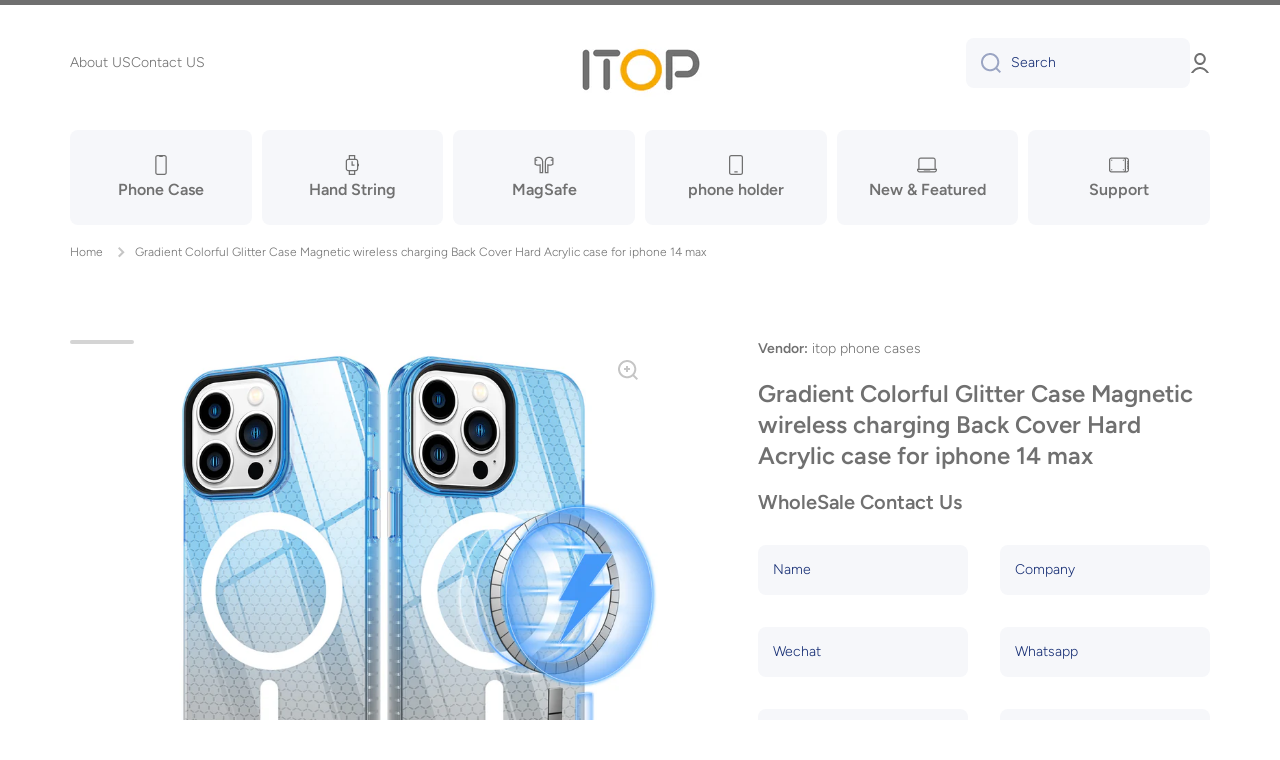

--- FILE ---
content_type: text/html; charset=utf-8
request_url: https://www.gzitop.com/products/gradient-colorful-glitter-case-magnetic-wireless-charging-back-cover-hard-acrylic-case-for-iphone-14-max
body_size: 30075
content:
<!doctype html>
<html class="no-js" lang="zh-CN" data-role="main">
  <head>
    <meta charset="utf-8">
    <meta http-equiv="X-UA-Compatible" content="IE=edge">
    <meta name="viewport" content="width=device-width,initial-scale=1">
    <meta name="theme-color" content="">
    <link rel="canonical" href="https://www.gzitop.com/products/gradient-colorful-glitter-case-magnetic-wireless-charging-back-cover-hard-acrylic-case-for-iphone-14-max">
    <link rel="preconnect" href="https://cdn.shopify.com" crossorigin><link rel="preconnect" href="https://fonts.shopifycdn.com" crossorigin><title>
      Gradient Colorful Glitter Case Magnetic wireless charging Back Cover H
 &ndash; itop phone cases</title>

    
      <meta name="description" content="Product Description Specification Product Type New trending wireless charging phone case colorful tpu magnetic phone case for iphone 14 pro max Compatible Brand For Iphone, For Samsung, For Huawei, For Xiaomi, etc. Design Armor Sample Free sample Function Shockproof, Strong protection Material TPU+PC Brand Name Itop,Cu">
    

    

<meta property="og:site_name" content="itop phone cases">
<meta property="og:url" content="https://www.gzitop.com/products/gradient-colorful-glitter-case-magnetic-wireless-charging-back-cover-hard-acrylic-case-for-iphone-14-max">
<meta property="og:title" content="Gradient Colorful Glitter Case Magnetic wireless charging Back Cover H">
<meta property="og:type" content="product">
<meta property="og:description" content="Product Description Specification Product Type New trending wireless charging phone case colorful tpu magnetic phone case for iphone 14 pro max Compatible Brand For Iphone, For Samsung, For Huawei, For Xiaomi, etc. Design Armor Sample Free sample Function Shockproof, Strong protection Material TPU+PC Brand Name Itop,Cu"><meta property="og:image" content="http://www.gzitop.com/cdn/shop/products/H82a31735c1d34daab1132594784009f51.jpg?v=1671153274">
  <meta property="og:image:secure_url" content="https://www.gzitop.com/cdn/shop/products/H82a31735c1d34daab1132594784009f51.jpg?v=1671153274">
  <meta property="og:image:width" content="1500">
  <meta property="og:image:height" content="1500"><meta property="og:price:amount" content="1.77">
  <meta property="og:price:currency" content="USD"><meta name="twitter:card" content="summary_large_image">
<meta name="twitter:title" content="Gradient Colorful Glitter Case Magnetic wireless charging Back Cover H">
<meta name="twitter:description" content="Product Description Specification Product Type New trending wireless charging phone case colorful tpu magnetic phone case for iphone 14 pro max Compatible Brand For Iphone, For Samsung, For Huawei, For Xiaomi, etc. Design Armor Sample Free sample Function Shockproof, Strong protection Material TPU+PC Brand Name Itop,Cu">
    
    <script src="//www.gzitop.com/cdn/shop/t/2/assets/global.js?v=24128454263307254171671165056" defer="defer"></script>
    
    <script>window.performance && window.performance.mark && window.performance.mark('shopify.content_for_header.start');</script><meta id="shopify-digital-wallet" name="shopify-digital-wallet" content="/69496701240/digital_wallets/dialog">
<link rel="alternate" type="application/json+oembed" href="https://www.gzitop.com/products/gradient-colorful-glitter-case-magnetic-wireless-charging-back-cover-hard-acrylic-case-for-iphone-14-max.oembed">
<script async="async" src="/checkouts/internal/preloads.js?locale=zh-US"></script>
<script id="shopify-features" type="application/json">{"accessToken":"d47270bd93564f5d1111247e333e3969","betas":["rich-media-storefront-analytics"],"domain":"www.gzitop.com","predictiveSearch":false,"shopId":69496701240,"locale":"zh-cn"}</script>
<script>var Shopify = Shopify || {};
Shopify.shop = "gzitop.myshopify.com";
Shopify.locale = "zh-CN";
Shopify.currency = {"active":"USD","rate":"1.0"};
Shopify.country = "US";
Shopify.theme = {"name":"Minion","id":140051284280,"schema_name":"Minion","schema_version":"1.4.4","theme_store_id":1571,"role":"main"};
Shopify.theme.handle = "null";
Shopify.theme.style = {"id":null,"handle":null};
Shopify.cdnHost = "www.gzitop.com/cdn";
Shopify.routes = Shopify.routes || {};
Shopify.routes.root = "/";</script>
<script type="module">!function(o){(o.Shopify=o.Shopify||{}).modules=!0}(window);</script>
<script>!function(o){function n(){var o=[];function n(){o.push(Array.prototype.slice.apply(arguments))}return n.q=o,n}var t=o.Shopify=o.Shopify||{};t.loadFeatures=n(),t.autoloadFeatures=n()}(window);</script>
<script id="shop-js-analytics" type="application/json">{"pageType":"product"}</script>
<script defer="defer" async type="module" src="//www.gzitop.com/cdn/shopifycloud/shop-js/modules/v2/client.init-shop-cart-sync_BNHILjVm.zh-CN.esm.js"></script>
<script defer="defer" async type="module" src="//www.gzitop.com/cdn/shopifycloud/shop-js/modules/v2/chunk.common_DlJvTPQu.esm.js"></script>
<script type="module">
  await import("//www.gzitop.com/cdn/shopifycloud/shop-js/modules/v2/client.init-shop-cart-sync_BNHILjVm.zh-CN.esm.js");
await import("//www.gzitop.com/cdn/shopifycloud/shop-js/modules/v2/chunk.common_DlJvTPQu.esm.js");

  window.Shopify.SignInWithShop?.initShopCartSync?.({"fedCMEnabled":true,"windoidEnabled":true});

</script>
<script id="__st">var __st={"a":69496701240,"offset":28800,"reqid":"c6ace345-8631-4df9-ace6-00ae4e83bb0e-1768281383","pageurl":"www.gzitop.com\/products\/gradient-colorful-glitter-case-magnetic-wireless-charging-back-cover-hard-acrylic-case-for-iphone-14-max","u":"8b845b336437","p":"product","rtyp":"product","rid":8046798438712};</script>
<script>window.ShopifyPaypalV4VisibilityTracking = true;</script>
<script id="captcha-bootstrap">!function(){'use strict';const t='contact',e='account',n='new_comment',o=[[t,t],['blogs',n],['comments',n],[t,'customer']],c=[[e,'customer_login'],[e,'guest_login'],[e,'recover_customer_password'],[e,'create_customer']],r=t=>t.map((([t,e])=>`form[action*='/${t}']:not([data-nocaptcha='true']) input[name='form_type'][value='${e}']`)).join(','),a=t=>()=>t?[...document.querySelectorAll(t)].map((t=>t.form)):[];function s(){const t=[...o],e=r(t);return a(e)}const i='password',u='form_key',d=['recaptcha-v3-token','g-recaptcha-response','h-captcha-response',i],f=()=>{try{return window.sessionStorage}catch{return}},m='__shopify_v',_=t=>t.elements[u];function p(t,e,n=!1){try{const o=window.sessionStorage,c=JSON.parse(o.getItem(e)),{data:r}=function(t){const{data:e,action:n}=t;return t[m]||n?{data:e,action:n}:{data:t,action:n}}(c);for(const[e,n]of Object.entries(r))t.elements[e]&&(t.elements[e].value=n);n&&o.removeItem(e)}catch(o){console.error('form repopulation failed',{error:o})}}const l='form_type',E='cptcha';function T(t){t.dataset[E]=!0}const w=window,h=w.document,L='Shopify',v='ce_forms',y='captcha';let A=!1;((t,e)=>{const n=(g='f06e6c50-85a8-45c8-87d0-21a2b65856fe',I='https://cdn.shopify.com/shopifycloud/storefront-forms-hcaptcha/ce_storefront_forms_captcha_hcaptcha.v1.5.2.iife.js',D={infoText:'受 hCaptcha 保护',privacyText:'隐私',termsText:'条款'},(t,e,n)=>{const o=w[L][v],c=o.bindForm;if(c)return c(t,g,e,D).then(n);var r;o.q.push([[t,g,e,D],n]),r=I,A||(h.body.append(Object.assign(h.createElement('script'),{id:'captcha-provider',async:!0,src:r})),A=!0)});var g,I,D;w[L]=w[L]||{},w[L][v]=w[L][v]||{},w[L][v].q=[],w[L][y]=w[L][y]||{},w[L][y].protect=function(t,e){n(t,void 0,e),T(t)},Object.freeze(w[L][y]),function(t,e,n,w,h,L){const[v,y,A,g]=function(t,e,n){const i=e?o:[],u=t?c:[],d=[...i,...u],f=r(d),m=r(i),_=r(d.filter((([t,e])=>n.includes(e))));return[a(f),a(m),a(_),s()]}(w,h,L),I=t=>{const e=t.target;return e instanceof HTMLFormElement?e:e&&e.form},D=t=>v().includes(t);t.addEventListener('submit',(t=>{const e=I(t);if(!e)return;const n=D(e)&&!e.dataset.hcaptchaBound&&!e.dataset.recaptchaBound,o=_(e),c=g().includes(e)&&(!o||!o.value);(n||c)&&t.preventDefault(),c&&!n&&(function(t){try{if(!f())return;!function(t){const e=f();if(!e)return;const n=_(t);if(!n)return;const o=n.value;o&&e.removeItem(o)}(t);const e=Array.from(Array(32),(()=>Math.random().toString(36)[2])).join('');!function(t,e){_(t)||t.append(Object.assign(document.createElement('input'),{type:'hidden',name:u})),t.elements[u].value=e}(t,e),function(t,e){const n=f();if(!n)return;const o=[...t.querySelectorAll(`input[type='${i}']`)].map((({name:t})=>t)),c=[...d,...o],r={};for(const[a,s]of new FormData(t).entries())c.includes(a)||(r[a]=s);n.setItem(e,JSON.stringify({[m]:1,action:t.action,data:r}))}(t,e)}catch(e){console.error('failed to persist form',e)}}(e),e.submit())}));const S=(t,e)=>{t&&!t.dataset[E]&&(n(t,e.some((e=>e===t))),T(t))};for(const o of['focusin','change'])t.addEventListener(o,(t=>{const e=I(t);D(e)&&S(e,y())}));const B=e.get('form_key'),M=e.get(l),P=B&&M;t.addEventListener('DOMContentLoaded',(()=>{const t=y();if(P)for(const e of t)e.elements[l].value===M&&p(e,B);[...new Set([...A(),...v().filter((t=>'true'===t.dataset.shopifyCaptcha))])].forEach((e=>S(e,t)))}))}(h,new URLSearchParams(w.location.search),n,t,e,['guest_login'])})(!0,!0)}();</script>
<script integrity="sha256-4kQ18oKyAcykRKYeNunJcIwy7WH5gtpwJnB7kiuLZ1E=" data-source-attribution="shopify.loadfeatures" defer="defer" src="//www.gzitop.com/cdn/shopifycloud/storefront/assets/storefront/load_feature-a0a9edcb.js" crossorigin="anonymous"></script>
<script data-source-attribution="shopify.dynamic_checkout.dynamic.init">var Shopify=Shopify||{};Shopify.PaymentButton=Shopify.PaymentButton||{isStorefrontPortableWallets:!0,init:function(){window.Shopify.PaymentButton.init=function(){};var t=document.createElement("script");t.src="https://www.gzitop.com/cdn/shopifycloud/portable-wallets/latest/portable-wallets.zh-cn.js",t.type="module",document.head.appendChild(t)}};
</script>
<script data-source-attribution="shopify.dynamic_checkout.buyer_consent">
  function portableWalletsHideBuyerConsent(e){var t=document.getElementById("shopify-buyer-consent"),n=document.getElementById("shopify-subscription-policy-button");t&&n&&(t.classList.add("hidden"),t.setAttribute("aria-hidden","true"),n.removeEventListener("click",e))}function portableWalletsShowBuyerConsent(e){var t=document.getElementById("shopify-buyer-consent"),n=document.getElementById("shopify-subscription-policy-button");t&&n&&(t.classList.remove("hidden"),t.removeAttribute("aria-hidden"),n.addEventListener("click",e))}window.Shopify?.PaymentButton&&(window.Shopify.PaymentButton.hideBuyerConsent=portableWalletsHideBuyerConsent,window.Shopify.PaymentButton.showBuyerConsent=portableWalletsShowBuyerConsent);
</script>
<script data-source-attribution="shopify.dynamic_checkout.cart.bootstrap">document.addEventListener("DOMContentLoaded",(function(){function t(){return document.querySelector("shopify-accelerated-checkout-cart, shopify-accelerated-checkout")}if(t())Shopify.PaymentButton.init();else{new MutationObserver((function(e,n){t()&&(Shopify.PaymentButton.init(),n.disconnect())})).observe(document.body,{childList:!0,subtree:!0})}}));
</script>
<script id="sections-script" data-sections="main-product,footer" defer="defer" src="//www.gzitop.com/cdn/shop/t/2/compiled_assets/scripts.js?307"></script>
<script>window.performance && window.performance.mark && window.performance.mark('shopify.content_for_header.end');</script>

    
    <style data-shopify>    
      @font-face {
  font-family: Figtree;
  font-weight: 300;
  font-style: normal;
  font-display: swap;
  src: url("//www.gzitop.com/cdn/fonts/figtree/figtree_n3.e4cc0323f8b9feb279bf6ced9d868d88ce80289f.woff2") format("woff2"),
       url("//www.gzitop.com/cdn/fonts/figtree/figtree_n3.db79ac3fb83d054d99bd79fccf8e8782b5cf449e.woff") format("woff");
}

@font-face {
  font-family: Figtree;
  font-weight: 600;
  font-style: normal;
  font-display: swap;
  src: url("//www.gzitop.com/cdn/fonts/figtree/figtree_n6.9d1ea52bb49a0a86cfd1b0383d00f83d3fcc14de.woff2") format("woff2"),
       url("//www.gzitop.com/cdn/fonts/figtree/figtree_n6.f0fcdea525a0e47b2ae4ab645832a8e8a96d31d3.woff") format("woff");
}

@font-face {
  font-family: Figtree;
  font-weight: 300;
  font-style: italic;
  font-display: swap;
  src: url("//www.gzitop.com/cdn/fonts/figtree/figtree_i3.914abbe7a583759f0a18bf02652c9ee1f4bb1c6d.woff2") format("woff2"),
       url("//www.gzitop.com/cdn/fonts/figtree/figtree_i3.3d7354f07ddb3c61082efcb69896c65d6c00d9fa.woff") format("woff");
}

      @font-face {
  font-family: Figtree;
  font-weight: 600;
  font-style: italic;
  font-display: swap;
  src: url("//www.gzitop.com/cdn/fonts/figtree/figtree_i6.702baae75738b446cfbed6ac0d60cab7b21e61ba.woff2") format("woff2"),
       url("//www.gzitop.com/cdn/fonts/figtree/figtree_i6.6b8dc40d16c9905d29525156e284509f871ce8f9.woff") format("woff");
}

      @font-face {
  font-family: Figtree;
  font-weight: 600;
  font-style: normal;
  font-display: swap;
  src: url("//www.gzitop.com/cdn/fonts/figtree/figtree_n6.9d1ea52bb49a0a86cfd1b0383d00f83d3fcc14de.woff2") format("woff2"),
       url("//www.gzitop.com/cdn/fonts/figtree/figtree_n6.f0fcdea525a0e47b2ae4ab645832a8e8a96d31d3.woff") format("woff");
}

    
      :root {
    	--duration-short: .2s;
        --duration-medium: .3s;
    	--duration-large: .5s;
    	--animation-bezier: ease;
    	--zoom-animation-bezier: cubic-bezier(.15,.75,.5,1);
    
        --animation-type: cubic-bezier(0, 0, 0.3, 1);
        --animation-time: .5s;

        --product-thumbnail_move-up: 0.35s;
        --product-thumbnail_move-up_type: linear;
        --product-thumbnail-button_opacity_hover: 0.15s;
        --product-thumbnail-button_opacity_over: 0.3s;
        --product-thumbnail-button_opacity_type: linear;
        --product-thumbnail-button_move: 0.35s;
        --product-thumbnail-button_move_type: linear;

        --font-heading-family: Figtree, sans-serif;
        --font-heading-style: normal;
        --font-heading-weight: 600;
    
        --font-body-family: Figtree, sans-serif;
        --font-body-style: normal;
        --font-body-weight: 300;
    	--font-body-bold-weight: 600;
    	--font-button-weight: 600;
    
    	--font-heading-scale: 1.0;
        --font-body-scale: 1.0;
    
        --font-body-size: calc(16px * var(--font-body-scale));
        --font-body-line-height: 130%;
        --font-body2-size: calc(14px * var(--font-body-scale));
        --font-body2-line-height: 130%;
        --font-body3-size: calc(12px * var(--font-body-scale));
        --font-body3-line-height: 130%;
        --font-body4-size: calc(10px * var(--font-body-scale));
        --font-body4-line-height: 130%;

        --color-body-background: #ffffff;
        --color-secondary-background: #f6f7fa;
      	--color-section-background: var(--color-secondary-background);--color-simple-dropdown: #ffffff;
    	--color-vertical-menu-dropdown: #ffffff;

        --color-base:#707070;
    	--color-base-rgb: 112, 112, 112;
        --color-accent:#ffd701;
        --color-subheading: var(--color-accent);
        --color-text-link:#0568d6;

        --color-price: #142c73;
        --color-old-price: #d20404;
        --color-lines-borders: rgba(112, 112, 112, 0.3);
        --color-input-background: #f6f7fa;
        --color-input-text: #142c73;
        --color-input-background-active: var(--color-body-background);
        --opacity-icons: 0.4;

    	--mobile-focus-color: rgba(112, 112, 112, 0.04);

    	--shadow: 0px 4px 20px rgba(22, 19, 69, 0.13);--auto-text-color-button-light:#ffffff;
    	--auto-text-color-button-dark:var(--color-base);
    	--auto-input-color-active-border-light: rgba(255,255,255,0.3);
    	--auto-input-color-active-border-dark:rgba(var(--color-base-rgb),0.3);--auto-text-color-input-light:#ffffff;
    	--auto-text-color-input-dark:var(--color-input-text);--auto-text-color-accent: 
var(--color-base)
;--auto-text-color--with-base-color: #ffffff;--radius: 8px;
    	--radius-input: 8px;
    	--radius-button: 8px;
    	--radius-badge:3px;
    	--radius-checkbox:4px;

        --color-badge-1:#d20404;--color-badge-1-text: var(--auto-text-color-button-light);--color-badge-2:#ef6c00;--color-badge-2-text: var(--auto-text-color-button-light);--color-badge-3:#142c73;--color-badge-3-text: var(--auto-text-color-button-light);--color-free-delivery-bar: #99D5CF;
      
    	--color-error: #d20404;
    
        --form_field-height: 50px;

        --page-width: 1600px;
        --page-padding: 40px;

        --sections-top-spacing: 100px;
    	--sections-top-spacing-mobile: 80px;
		--sections-top-spacing--medium: 80px;
    	--sections-top-spacing--medium-mobile: 60px;
		--sections-top-spacing--small: 40px;
    	--sections-top-spacing--small-mobile: 40px;

        --padding1: 10px;
        --padding2: 20px;
        --padding3: 30px;
        --padding4: 40px;
    	--padding5: 60px;
      }

      *,
      *::before,
      *::after {
      	box-sizing: border-box;
      }
      html {
        box-sizing: border-box;
        height: 100%;
     	-webkit-tap-highlight-color: transparent;
    	scroll-behavior: smooth;
      }
      body {
        display: grid;
        grid-template-rows: auto auto 1fr auto;
        grid-template-columns: 100%;
        min-height: 100%;
        margin: 0;
        font-size: var(--font-body-size);
        line-height: var(--font-body-line-height);
        color: var(--color-base);
    	background: var(--color-body-background);
        font-family: var(--font-body-family);
        font-style: var(--font-body-style);
        font-weight: var(--font-body-weight);
        -webkit-text-size-adjust: none;
    	text-size-adjust: none;
    	overflow-x: hidden;
      }.btn{
        --background: var(--color-accent);--color: var(--auto-text-color-button-dark);
    	--fill: var(--auto-text-color-button-dark);}.btn--secondary{
        --background: var(--color-base);--color: var(--auto-text-color-button-light);
    	--fill: var(--auto-text-color-button-light);}
    
    .visually-hidden {
      position: absolute!important;
      overflow: hidden;
      margin: -1px;
      border: 0;
      clip: rect(0 0 0 0);
      word-wrap: normal!important;
    }
    .visually-hidden:not(:focus),
    .visually-hidden:not(:focus-visible){
      width: 1px;
      height: 1px;
      padding: 0;
    }
    .announcement-bar{
      opacity:0;
    }
    .popup-modal{
      display: none;
    }.js #MainContent{
      opacity:0;
      transition: opacity 1s var(--animation-bezier);
    }
    .js.dom-loaded #MainContent{
      opacity:1;
    }</style>

    <link href="//www.gzitop.com/cdn/shop/t/2/assets/base.css?v=133040866220987134501671165061" rel="stylesheet" type="text/css" media="all" />
<link rel="preload" as="font" href="//www.gzitop.com/cdn/fonts/figtree/figtree_n3.e4cc0323f8b9feb279bf6ced9d868d88ce80289f.woff2" type="font/woff2" crossorigin><link rel="preload" as="font" href="//www.gzitop.com/cdn/fonts/figtree/figtree_n6.9d1ea52bb49a0a86cfd1b0383d00f83d3fcc14de.woff2" type="font/woff2" crossorigin><link rel="stylesheet" href="//www.gzitop.com/cdn/shop/t/2/assets/component-predictive-search.css?v=132688594930486358221671165055" media="print" onload="this.media='all'"><script>
      document.documentElement.className = document.documentElement.className.replace('no-js', 'js');
      if (Shopify.designMode) {
        document.documentElement.classList.add('shopify-design-mode');
      }
      document.addEventListener("DOMContentLoaded", function(event) {
        document.documentElement.classList.add('dom-loaded');
      });
    </script>
  <link href="https://monorail-edge.shopifysvc.com" rel="dns-prefetch">
<script>(function(){if ("sendBeacon" in navigator && "performance" in window) {try {var session_token_from_headers = performance.getEntriesByType('navigation')[0].serverTiming.find(x => x.name == '_s').description;} catch {var session_token_from_headers = undefined;}var session_cookie_matches = document.cookie.match(/_shopify_s=([^;]*)/);var session_token_from_cookie = session_cookie_matches && session_cookie_matches.length === 2 ? session_cookie_matches[1] : "";var session_token = session_token_from_headers || session_token_from_cookie || "";function handle_abandonment_event(e) {var entries = performance.getEntries().filter(function(entry) {return /monorail-edge.shopifysvc.com/.test(entry.name);});if (!window.abandonment_tracked && entries.length === 0) {window.abandonment_tracked = true;var currentMs = Date.now();var navigation_start = performance.timing.navigationStart;var payload = {shop_id: 69496701240,url: window.location.href,navigation_start,duration: currentMs - navigation_start,session_token,page_type: "product"};window.navigator.sendBeacon("https://monorail-edge.shopifysvc.com/v1/produce", JSON.stringify({schema_id: "online_store_buyer_site_abandonment/1.1",payload: payload,metadata: {event_created_at_ms: currentMs,event_sent_at_ms: currentMs}}));}}window.addEventListener('pagehide', handle_abandonment_event);}}());</script>
<script id="web-pixels-manager-setup">(function e(e,d,r,n,o){if(void 0===o&&(o={}),!Boolean(null===(a=null===(i=window.Shopify)||void 0===i?void 0:i.analytics)||void 0===a?void 0:a.replayQueue)){var i,a;window.Shopify=window.Shopify||{};var t=window.Shopify;t.analytics=t.analytics||{};var s=t.analytics;s.replayQueue=[],s.publish=function(e,d,r){return s.replayQueue.push([e,d,r]),!0};try{self.performance.mark("wpm:start")}catch(e){}var l=function(){var e={modern:/Edge?\/(1{2}[4-9]|1[2-9]\d|[2-9]\d{2}|\d{4,})\.\d+(\.\d+|)|Firefox\/(1{2}[4-9]|1[2-9]\d|[2-9]\d{2}|\d{4,})\.\d+(\.\d+|)|Chrom(ium|e)\/(9{2}|\d{3,})\.\d+(\.\d+|)|(Maci|X1{2}).+ Version\/(15\.\d+|(1[6-9]|[2-9]\d|\d{3,})\.\d+)([,.]\d+|)( \(\w+\)|)( Mobile\/\w+|) Safari\/|Chrome.+OPR\/(9{2}|\d{3,})\.\d+\.\d+|(CPU[ +]OS|iPhone[ +]OS|CPU[ +]iPhone|CPU IPhone OS|CPU iPad OS)[ +]+(15[._]\d+|(1[6-9]|[2-9]\d|\d{3,})[._]\d+)([._]\d+|)|Android:?[ /-](13[3-9]|1[4-9]\d|[2-9]\d{2}|\d{4,})(\.\d+|)(\.\d+|)|Android.+Firefox\/(13[5-9]|1[4-9]\d|[2-9]\d{2}|\d{4,})\.\d+(\.\d+|)|Android.+Chrom(ium|e)\/(13[3-9]|1[4-9]\d|[2-9]\d{2}|\d{4,})\.\d+(\.\d+|)|SamsungBrowser\/([2-9]\d|\d{3,})\.\d+/,legacy:/Edge?\/(1[6-9]|[2-9]\d|\d{3,})\.\d+(\.\d+|)|Firefox\/(5[4-9]|[6-9]\d|\d{3,})\.\d+(\.\d+|)|Chrom(ium|e)\/(5[1-9]|[6-9]\d|\d{3,})\.\d+(\.\d+|)([\d.]+$|.*Safari\/(?![\d.]+ Edge\/[\d.]+$))|(Maci|X1{2}).+ Version\/(10\.\d+|(1[1-9]|[2-9]\d|\d{3,})\.\d+)([,.]\d+|)( \(\w+\)|)( Mobile\/\w+|) Safari\/|Chrome.+OPR\/(3[89]|[4-9]\d|\d{3,})\.\d+\.\d+|(CPU[ +]OS|iPhone[ +]OS|CPU[ +]iPhone|CPU IPhone OS|CPU iPad OS)[ +]+(10[._]\d+|(1[1-9]|[2-9]\d|\d{3,})[._]\d+)([._]\d+|)|Android:?[ /-](13[3-9]|1[4-9]\d|[2-9]\d{2}|\d{4,})(\.\d+|)(\.\d+|)|Mobile Safari.+OPR\/([89]\d|\d{3,})\.\d+\.\d+|Android.+Firefox\/(13[5-9]|1[4-9]\d|[2-9]\d{2}|\d{4,})\.\d+(\.\d+|)|Android.+Chrom(ium|e)\/(13[3-9]|1[4-9]\d|[2-9]\d{2}|\d{4,})\.\d+(\.\d+|)|Android.+(UC? ?Browser|UCWEB|U3)[ /]?(15\.([5-9]|\d{2,})|(1[6-9]|[2-9]\d|\d{3,})\.\d+)\.\d+|SamsungBrowser\/(5\.\d+|([6-9]|\d{2,})\.\d+)|Android.+MQ{2}Browser\/(14(\.(9|\d{2,})|)|(1[5-9]|[2-9]\d|\d{3,})(\.\d+|))(\.\d+|)|K[Aa][Ii]OS\/(3\.\d+|([4-9]|\d{2,})\.\d+)(\.\d+|)/},d=e.modern,r=e.legacy,n=navigator.userAgent;return n.match(d)?"modern":n.match(r)?"legacy":"unknown"}(),u="modern"===l?"modern":"legacy",c=(null!=n?n:{modern:"",legacy:""})[u],f=function(e){return[e.baseUrl,"/wpm","/b",e.hashVersion,"modern"===e.buildTarget?"m":"l",".js"].join("")}({baseUrl:d,hashVersion:r,buildTarget:u}),m=function(e){var d=e.version,r=e.bundleTarget,n=e.surface,o=e.pageUrl,i=e.monorailEndpoint;return{emit:function(e){var a=e.status,t=e.errorMsg,s=(new Date).getTime(),l=JSON.stringify({metadata:{event_sent_at_ms:s},events:[{schema_id:"web_pixels_manager_load/3.1",payload:{version:d,bundle_target:r,page_url:o,status:a,surface:n,error_msg:t},metadata:{event_created_at_ms:s}}]});if(!i)return console&&console.warn&&console.warn("[Web Pixels Manager] No Monorail endpoint provided, skipping logging."),!1;try{return self.navigator.sendBeacon.bind(self.navigator)(i,l)}catch(e){}var u=new XMLHttpRequest;try{return u.open("POST",i,!0),u.setRequestHeader("Content-Type","text/plain"),u.send(l),!0}catch(e){return console&&console.warn&&console.warn("[Web Pixels Manager] Got an unhandled error while logging to Monorail."),!1}}}}({version:r,bundleTarget:l,surface:e.surface,pageUrl:self.location.href,monorailEndpoint:e.monorailEndpoint});try{o.browserTarget=l,function(e){var d=e.src,r=e.async,n=void 0===r||r,o=e.onload,i=e.onerror,a=e.sri,t=e.scriptDataAttributes,s=void 0===t?{}:t,l=document.createElement("script"),u=document.querySelector("head"),c=document.querySelector("body");if(l.async=n,l.src=d,a&&(l.integrity=a,l.crossOrigin="anonymous"),s)for(var f in s)if(Object.prototype.hasOwnProperty.call(s,f))try{l.dataset[f]=s[f]}catch(e){}if(o&&l.addEventListener("load",o),i&&l.addEventListener("error",i),u)u.appendChild(l);else{if(!c)throw new Error("Did not find a head or body element to append the script");c.appendChild(l)}}({src:f,async:!0,onload:function(){if(!function(){var e,d;return Boolean(null===(d=null===(e=window.Shopify)||void 0===e?void 0:e.analytics)||void 0===d?void 0:d.initialized)}()){var d=window.webPixelsManager.init(e)||void 0;if(d){var r=window.Shopify.analytics;r.replayQueue.forEach((function(e){var r=e[0],n=e[1],o=e[2];d.publishCustomEvent(r,n,o)})),r.replayQueue=[],r.publish=d.publishCustomEvent,r.visitor=d.visitor,r.initialized=!0}}},onerror:function(){return m.emit({status:"failed",errorMsg:"".concat(f," has failed to load")})},sri:function(e){var d=/^sha384-[A-Za-z0-9+/=]+$/;return"string"==typeof e&&d.test(e)}(c)?c:"",scriptDataAttributes:o}),m.emit({status:"loading"})}catch(e){m.emit({status:"failed",errorMsg:(null==e?void 0:e.message)||"Unknown error"})}}})({shopId: 69496701240,storefrontBaseUrl: "https://www.gzitop.com",extensionsBaseUrl: "https://extensions.shopifycdn.com/cdn/shopifycloud/web-pixels-manager",monorailEndpoint: "https://monorail-edge.shopifysvc.com/unstable/produce_batch",surface: "storefront-renderer",enabledBetaFlags: ["2dca8a86","a0d5f9d2"],webPixelsConfigList: [{"id":"shopify-app-pixel","configuration":"{}","eventPayloadVersion":"v1","runtimeContext":"STRICT","scriptVersion":"0450","apiClientId":"shopify-pixel","type":"APP","privacyPurposes":["ANALYTICS","MARKETING"]},{"id":"shopify-custom-pixel","eventPayloadVersion":"v1","runtimeContext":"LAX","scriptVersion":"0450","apiClientId":"shopify-pixel","type":"CUSTOM","privacyPurposes":["ANALYTICS","MARKETING"]}],isMerchantRequest: false,initData: {"shop":{"name":"itop phone cases","paymentSettings":{"currencyCode":"USD"},"myshopifyDomain":"gzitop.myshopify.com","countryCode":"CN","storefrontUrl":"https:\/\/www.gzitop.com"},"customer":null,"cart":null,"checkout":null,"productVariants":[{"price":{"amount":1.77,"currencyCode":"USD"},"product":{"title":"Gradient Colorful Glitter Case Magnetic wireless charging Back Cover Hard Acrylic case for iphone 14 max","vendor":"itop phone cases","id":"8046798438712","untranslatedTitle":"Gradient Colorful Glitter Case Magnetic wireless charging Back Cover Hard Acrylic case for iphone 14 max","url":"\/products\/gradient-colorful-glitter-case-magnetic-wireless-charging-back-cover-hard-acrylic-case-for-iphone-14-max","type":""},"id":"44228717216056","image":{"src":"\/\/www.gzitop.com\/cdn\/shop\/products\/H82a31735c1d34daab1132594784009f51.jpg?v=1671153274"},"sku":"","title":"for iphone 14 max \/ Cyan+grey \/ OPP BAG","untranslatedTitle":"for iphone 14 max \/ Cyan+grey \/ OPP BAG"},{"price":{"amount":1.77,"currencyCode":"USD"},"product":{"title":"Gradient Colorful Glitter Case Magnetic wireless charging Back Cover Hard Acrylic case for iphone 14 max","vendor":"itop phone cases","id":"8046798438712","untranslatedTitle":"Gradient Colorful Glitter Case Magnetic wireless charging Back Cover Hard Acrylic case for iphone 14 max","url":"\/products\/gradient-colorful-glitter-case-magnetic-wireless-charging-back-cover-hard-acrylic-case-for-iphone-14-max","type":""},"id":"44228717248824","image":{"src":"\/\/www.gzitop.com\/cdn\/shop\/products\/H82a31735c1d34daab1132594784009f51.jpg?v=1671153274"},"sku":"","title":"for iphone 14 pro max \/ Cyan+grey \/ OPP BAG","untranslatedTitle":"for iphone 14 pro max \/ Cyan+grey \/ OPP BAG"},{"price":{"amount":1.77,"currencyCode":"USD"},"product":{"title":"Gradient Colorful Glitter Case Magnetic wireless charging Back Cover Hard Acrylic case for iphone 14 max","vendor":"itop phone cases","id":"8046798438712","untranslatedTitle":"Gradient Colorful Glitter Case Magnetic wireless charging Back Cover Hard Acrylic case for iphone 14 max","url":"\/products\/gradient-colorful-glitter-case-magnetic-wireless-charging-back-cover-hard-acrylic-case-for-iphone-14-max","type":""},"id":"44228717281592","image":{"src":"\/\/www.gzitop.com\/cdn\/shop\/products\/H82a31735c1d34daab1132594784009f51.jpg?v=1671153274"},"sku":"","title":"for iphone 14 pro \/ Cyan+grey \/ OPP BAG","untranslatedTitle":"for iphone 14 pro \/ Cyan+grey \/ OPP BAG"},{"price":{"amount":1.77,"currencyCode":"USD"},"product":{"title":"Gradient Colorful Glitter Case Magnetic wireless charging Back Cover Hard Acrylic case for iphone 14 max","vendor":"itop phone cases","id":"8046798438712","untranslatedTitle":"Gradient Colorful Glitter Case Magnetic wireless charging Back Cover Hard Acrylic case for iphone 14 max","url":"\/products\/gradient-colorful-glitter-case-magnetic-wireless-charging-back-cover-hard-acrylic-case-for-iphone-14-max","type":""},"id":"44228717314360","image":{"src":"\/\/www.gzitop.com\/cdn\/shop\/products\/H82a31735c1d34daab1132594784009f51.jpg?v=1671153274"},"sku":"","title":"for iphone 14 \/ Cyan+grey \/ OPP BAG","untranslatedTitle":"for iphone 14 \/ Cyan+grey \/ OPP BAG"},{"price":{"amount":1.77,"currencyCode":"USD"},"product":{"title":"Gradient Colorful Glitter Case Magnetic wireless charging Back Cover Hard Acrylic case for iphone 14 max","vendor":"itop phone cases","id":"8046798438712","untranslatedTitle":"Gradient Colorful Glitter Case Magnetic wireless charging Back Cover Hard Acrylic case for iphone 14 max","url":"\/products\/gradient-colorful-glitter-case-magnetic-wireless-charging-back-cover-hard-acrylic-case-for-iphone-14-max","type":""},"id":"44228717347128","image":{"src":"\/\/www.gzitop.com\/cdn\/shop\/products\/H82a31735c1d34daab1132594784009f51.jpg?v=1671153274"},"sku":"","title":"For iPhone11 \/ Cyan+grey \/ OPP BAG","untranslatedTitle":"For iPhone11 \/ Cyan+grey \/ OPP BAG"},{"price":{"amount":1.77,"currencyCode":"USD"},"product":{"title":"Gradient Colorful Glitter Case Magnetic wireless charging Back Cover Hard Acrylic case for iphone 14 max","vendor":"itop phone cases","id":"8046798438712","untranslatedTitle":"Gradient Colorful Glitter Case Magnetic wireless charging Back Cover Hard Acrylic case for iphone 14 max","url":"\/products\/gradient-colorful-glitter-case-magnetic-wireless-charging-back-cover-hard-acrylic-case-for-iphone-14-max","type":""},"id":"44228717379896","image":{"src":"\/\/www.gzitop.com\/cdn\/shop\/products\/H82a31735c1d34daab1132594784009f51.jpg?v=1671153274"},"sku":"","title":"For iPhone11 pro \/ Cyan+grey \/ OPP BAG","untranslatedTitle":"For iPhone11 pro \/ Cyan+grey \/ OPP BAG"},{"price":{"amount":1.77,"currencyCode":"USD"},"product":{"title":"Gradient Colorful Glitter Case Magnetic wireless charging Back Cover Hard Acrylic case for iphone 14 max","vendor":"itop phone cases","id":"8046798438712","untranslatedTitle":"Gradient Colorful Glitter Case Magnetic wireless charging Back Cover Hard Acrylic case for iphone 14 max","url":"\/products\/gradient-colorful-glitter-case-magnetic-wireless-charging-back-cover-hard-acrylic-case-for-iphone-14-max","type":""},"id":"44228717412664","image":{"src":"\/\/www.gzitop.com\/cdn\/shop\/products\/H82a31735c1d34daab1132594784009f51.jpg?v=1671153274"},"sku":"","title":"For iPhone11 pro max \/ Cyan+grey \/ OPP BAG","untranslatedTitle":"For iPhone11 pro max \/ Cyan+grey \/ OPP BAG"},{"price":{"amount":1.77,"currencyCode":"USD"},"product":{"title":"Gradient Colorful Glitter Case Magnetic wireless charging Back Cover Hard Acrylic case for iphone 14 max","vendor":"itop phone cases","id":"8046798438712","untranslatedTitle":"Gradient Colorful Glitter Case Magnetic wireless charging Back Cover Hard Acrylic case for iphone 14 max","url":"\/products\/gradient-colorful-glitter-case-magnetic-wireless-charging-back-cover-hard-acrylic-case-for-iphone-14-max","type":""},"id":"44228717445432","image":{"src":"\/\/www.gzitop.com\/cdn\/shop\/products\/H82a31735c1d34daab1132594784009f51.jpg?v=1671153274"},"sku":"","title":"For iPhone12 mini \/ Cyan+grey \/ OPP BAG","untranslatedTitle":"For iPhone12 mini \/ Cyan+grey \/ OPP BAG"},{"price":{"amount":1.77,"currencyCode":"USD"},"product":{"title":"Gradient Colorful Glitter Case Magnetic wireless charging Back Cover Hard Acrylic case for iphone 14 max","vendor":"itop phone cases","id":"8046798438712","untranslatedTitle":"Gradient Colorful Glitter Case Magnetic wireless charging Back Cover Hard Acrylic case for iphone 14 max","url":"\/products\/gradient-colorful-glitter-case-magnetic-wireless-charging-back-cover-hard-acrylic-case-for-iphone-14-max","type":""},"id":"44228717478200","image":{"src":"\/\/www.gzitop.com\/cdn\/shop\/products\/H82a31735c1d34daab1132594784009f51.jpg?v=1671153274"},"sku":"","title":"For iPhone12 \/ Cyan+grey \/ OPP BAG","untranslatedTitle":"For iPhone12 \/ Cyan+grey \/ OPP BAG"},{"price":{"amount":1.77,"currencyCode":"USD"},"product":{"title":"Gradient Colorful Glitter Case Magnetic wireless charging Back Cover Hard Acrylic case for iphone 14 max","vendor":"itop phone cases","id":"8046798438712","untranslatedTitle":"Gradient Colorful Glitter Case Magnetic wireless charging Back Cover Hard Acrylic case for iphone 14 max","url":"\/products\/gradient-colorful-glitter-case-magnetic-wireless-charging-back-cover-hard-acrylic-case-for-iphone-14-max","type":""},"id":"44228717510968","image":{"src":"\/\/www.gzitop.com\/cdn\/shop\/products\/H82a31735c1d34daab1132594784009f51.jpg?v=1671153274"},"sku":"","title":"For iPhone12 pro \/ Cyan+grey \/ OPP BAG","untranslatedTitle":"For iPhone12 pro \/ Cyan+grey \/ OPP BAG"},{"price":{"amount":1.77,"currencyCode":"USD"},"product":{"title":"Gradient Colorful Glitter Case Magnetic wireless charging Back Cover Hard Acrylic case for iphone 14 max","vendor":"itop phone cases","id":"8046798438712","untranslatedTitle":"Gradient Colorful Glitter Case Magnetic wireless charging Back Cover Hard Acrylic case for iphone 14 max","url":"\/products\/gradient-colorful-glitter-case-magnetic-wireless-charging-back-cover-hard-acrylic-case-for-iphone-14-max","type":""},"id":"44228717543736","image":{"src":"\/\/www.gzitop.com\/cdn\/shop\/products\/H82a31735c1d34daab1132594784009f51.jpg?v=1671153274"},"sku":"","title":"FOR iPhone 13 pro max \/ Cyan+grey \/ OPP BAG","untranslatedTitle":"FOR iPhone 13 pro max \/ Cyan+grey \/ OPP BAG"},{"price":{"amount":1.77,"currencyCode":"USD"},"product":{"title":"Gradient Colorful Glitter Case Magnetic wireless charging Back Cover Hard Acrylic case for iphone 14 max","vendor":"itop phone cases","id":"8046798438712","untranslatedTitle":"Gradient Colorful Glitter Case Magnetic wireless charging Back Cover Hard Acrylic case for iphone 14 max","url":"\/products\/gradient-colorful-glitter-case-magnetic-wireless-charging-back-cover-hard-acrylic-case-for-iphone-14-max","type":""},"id":"44228717576504","image":{"src":"\/\/www.gzitop.com\/cdn\/shop\/products\/H82a31735c1d34daab1132594784009f51.jpg?v=1671153274"},"sku":"","title":"For IPhone 13 \/ Cyan+grey \/ OPP BAG","untranslatedTitle":"For IPhone 13 \/ Cyan+grey \/ OPP BAG"},{"price":{"amount":1.77,"currencyCode":"USD"},"product":{"title":"Gradient Colorful Glitter Case Magnetic wireless charging Back Cover Hard Acrylic case for iphone 14 max","vendor":"itop phone cases","id":"8046798438712","untranslatedTitle":"Gradient Colorful Glitter Case Magnetic wireless charging Back Cover Hard Acrylic case for iphone 14 max","url":"\/products\/gradient-colorful-glitter-case-magnetic-wireless-charging-back-cover-hard-acrylic-case-for-iphone-14-max","type":""},"id":"44228717609272","image":{"src":"\/\/www.gzitop.com\/cdn\/shop\/products\/H82a31735c1d34daab1132594784009f51.jpg?v=1671153274"},"sku":"","title":"For iPhone 13 Pro \/ Cyan+grey \/ OPP BAG","untranslatedTitle":"For iPhone 13 Pro \/ Cyan+grey \/ OPP BAG"},{"price":{"amount":1.77,"currencyCode":"USD"},"product":{"title":"Gradient Colorful Glitter Case Magnetic wireless charging Back Cover Hard Acrylic case for iphone 14 max","vendor":"itop phone cases","id":"8046798438712","untranslatedTitle":"Gradient Colorful Glitter Case Magnetic wireless charging Back Cover Hard Acrylic case for iphone 14 max","url":"\/products\/gradient-colorful-glitter-case-magnetic-wireless-charging-back-cover-hard-acrylic-case-for-iphone-14-max","type":""},"id":"44228717642040","image":{"src":"\/\/www.gzitop.com\/cdn\/shop\/products\/H82a31735c1d34daab1132594784009f51.jpg?v=1671153274"},"sku":"","title":"For iPhone 13 Mini \/ Cyan+grey \/ OPP BAG","untranslatedTitle":"For iPhone 13 Mini \/ Cyan+grey \/ OPP BAG"}],"purchasingCompany":null},},"https://www.gzitop.com/cdn","7cecd0b6w90c54c6cpe92089d5m57a67346",{"modern":"","legacy":""},{"shopId":"69496701240","storefrontBaseUrl":"https:\/\/www.gzitop.com","extensionBaseUrl":"https:\/\/extensions.shopifycdn.com\/cdn\/shopifycloud\/web-pixels-manager","surface":"storefront-renderer","enabledBetaFlags":"[\"2dca8a86\", \"a0d5f9d2\"]","isMerchantRequest":"false","hashVersion":"7cecd0b6w90c54c6cpe92089d5m57a67346","publish":"custom","events":"[[\"page_viewed\",{}],[\"product_viewed\",{\"productVariant\":{\"price\":{\"amount\":1.77,\"currencyCode\":\"USD\"},\"product\":{\"title\":\"Gradient Colorful Glitter Case Magnetic wireless charging Back Cover Hard Acrylic case for iphone 14 max\",\"vendor\":\"itop phone cases\",\"id\":\"8046798438712\",\"untranslatedTitle\":\"Gradient Colorful Glitter Case Magnetic wireless charging Back Cover Hard Acrylic case for iphone 14 max\",\"url\":\"\/products\/gradient-colorful-glitter-case-magnetic-wireless-charging-back-cover-hard-acrylic-case-for-iphone-14-max\",\"type\":\"\"},\"id\":\"44228717216056\",\"image\":{\"src\":\"\/\/www.gzitop.com\/cdn\/shop\/products\/H82a31735c1d34daab1132594784009f51.jpg?v=1671153274\"},\"sku\":\"\",\"title\":\"for iphone 14 max \/ Cyan+grey \/ OPP BAG\",\"untranslatedTitle\":\"for iphone 14 max \/ Cyan+grey \/ OPP BAG\"}}]]"});</script><script>
  window.ShopifyAnalytics = window.ShopifyAnalytics || {};
  window.ShopifyAnalytics.meta = window.ShopifyAnalytics.meta || {};
  window.ShopifyAnalytics.meta.currency = 'USD';
  var meta = {"product":{"id":8046798438712,"gid":"gid:\/\/shopify\/Product\/8046798438712","vendor":"itop phone cases","type":"","handle":"gradient-colorful-glitter-case-magnetic-wireless-charging-back-cover-hard-acrylic-case-for-iphone-14-max","variants":[{"id":44228717216056,"price":177,"name":"Gradient Colorful Glitter Case Magnetic wireless charging Back Cover Hard Acrylic case for iphone 14 max - for iphone 14 max \/ Cyan+grey \/ OPP BAG","public_title":"for iphone 14 max \/ Cyan+grey \/ OPP BAG","sku":""},{"id":44228717248824,"price":177,"name":"Gradient Colorful Glitter Case Magnetic wireless charging Back Cover Hard Acrylic case for iphone 14 max - for iphone 14 pro max \/ Cyan+grey \/ OPP BAG","public_title":"for iphone 14 pro max \/ Cyan+grey \/ OPP BAG","sku":""},{"id":44228717281592,"price":177,"name":"Gradient Colorful Glitter Case Magnetic wireless charging Back Cover Hard Acrylic case for iphone 14 max - for iphone 14 pro \/ Cyan+grey \/ OPP BAG","public_title":"for iphone 14 pro \/ Cyan+grey \/ OPP BAG","sku":""},{"id":44228717314360,"price":177,"name":"Gradient Colorful Glitter Case Magnetic wireless charging Back Cover Hard Acrylic case for iphone 14 max - for iphone 14 \/ Cyan+grey \/ OPP BAG","public_title":"for iphone 14 \/ Cyan+grey \/ OPP BAG","sku":""},{"id":44228717347128,"price":177,"name":"Gradient Colorful Glitter Case Magnetic wireless charging Back Cover Hard Acrylic case for iphone 14 max - For iPhone11 \/ Cyan+grey \/ OPP BAG","public_title":"For iPhone11 \/ Cyan+grey \/ OPP BAG","sku":""},{"id":44228717379896,"price":177,"name":"Gradient Colorful Glitter Case Magnetic wireless charging Back Cover Hard Acrylic case for iphone 14 max - For iPhone11 pro \/ Cyan+grey \/ OPP BAG","public_title":"For iPhone11 pro \/ Cyan+grey \/ OPP BAG","sku":""},{"id":44228717412664,"price":177,"name":"Gradient Colorful Glitter Case Magnetic wireless charging Back Cover Hard Acrylic case for iphone 14 max - For iPhone11 pro max \/ Cyan+grey \/ OPP BAG","public_title":"For iPhone11 pro max \/ Cyan+grey \/ OPP BAG","sku":""},{"id":44228717445432,"price":177,"name":"Gradient Colorful Glitter Case Magnetic wireless charging Back Cover Hard Acrylic case for iphone 14 max - For iPhone12 mini \/ Cyan+grey \/ OPP BAG","public_title":"For iPhone12 mini \/ Cyan+grey \/ OPP BAG","sku":""},{"id":44228717478200,"price":177,"name":"Gradient Colorful Glitter Case Magnetic wireless charging Back Cover Hard Acrylic case for iphone 14 max - For iPhone12 \/ Cyan+grey \/ OPP BAG","public_title":"For iPhone12 \/ Cyan+grey \/ OPP BAG","sku":""},{"id":44228717510968,"price":177,"name":"Gradient Colorful Glitter Case Magnetic wireless charging Back Cover Hard Acrylic case for iphone 14 max - For iPhone12 pro \/ Cyan+grey \/ OPP BAG","public_title":"For iPhone12 pro \/ Cyan+grey \/ OPP BAG","sku":""},{"id":44228717543736,"price":177,"name":"Gradient Colorful Glitter Case Magnetic wireless charging Back Cover Hard Acrylic case for iphone 14 max - FOR iPhone 13 pro max \/ Cyan+grey \/ OPP BAG","public_title":"FOR iPhone 13 pro max \/ Cyan+grey \/ OPP BAG","sku":""},{"id":44228717576504,"price":177,"name":"Gradient Colorful Glitter Case Magnetic wireless charging Back Cover Hard Acrylic case for iphone 14 max - For IPhone 13 \/ Cyan+grey \/ OPP BAG","public_title":"For IPhone 13 \/ Cyan+grey \/ OPP BAG","sku":""},{"id":44228717609272,"price":177,"name":"Gradient Colorful Glitter Case Magnetic wireless charging Back Cover Hard Acrylic case for iphone 14 max - For iPhone 13 Pro \/ Cyan+grey \/ OPP BAG","public_title":"For iPhone 13 Pro \/ Cyan+grey \/ OPP BAG","sku":""},{"id":44228717642040,"price":177,"name":"Gradient Colorful Glitter Case Magnetic wireless charging Back Cover Hard Acrylic case for iphone 14 max - For iPhone 13 Mini \/ Cyan+grey \/ OPP BAG","public_title":"For iPhone 13 Mini \/ Cyan+grey \/ OPP BAG","sku":""}],"remote":false},"page":{"pageType":"product","resourceType":"product","resourceId":8046798438712,"requestId":"c6ace345-8631-4df9-ace6-00ae4e83bb0e-1768281383"}};
  for (var attr in meta) {
    window.ShopifyAnalytics.meta[attr] = meta[attr];
  }
</script>
<script class="analytics">
  (function () {
    var customDocumentWrite = function(content) {
      var jquery = null;

      if (window.jQuery) {
        jquery = window.jQuery;
      } else if (window.Checkout && window.Checkout.$) {
        jquery = window.Checkout.$;
      }

      if (jquery) {
        jquery('body').append(content);
      }
    };

    var hasLoggedConversion = function(token) {
      if (token) {
        return document.cookie.indexOf('loggedConversion=' + token) !== -1;
      }
      return false;
    }

    var setCookieIfConversion = function(token) {
      if (token) {
        var twoMonthsFromNow = new Date(Date.now());
        twoMonthsFromNow.setMonth(twoMonthsFromNow.getMonth() + 2);

        document.cookie = 'loggedConversion=' + token + '; expires=' + twoMonthsFromNow;
      }
    }

    var trekkie = window.ShopifyAnalytics.lib = window.trekkie = window.trekkie || [];
    if (trekkie.integrations) {
      return;
    }
    trekkie.methods = [
      'identify',
      'page',
      'ready',
      'track',
      'trackForm',
      'trackLink'
    ];
    trekkie.factory = function(method) {
      return function() {
        var args = Array.prototype.slice.call(arguments);
        args.unshift(method);
        trekkie.push(args);
        return trekkie;
      };
    };
    for (var i = 0; i < trekkie.methods.length; i++) {
      var key = trekkie.methods[i];
      trekkie[key] = trekkie.factory(key);
    }
    trekkie.load = function(config) {
      trekkie.config = config || {};
      trekkie.config.initialDocumentCookie = document.cookie;
      var first = document.getElementsByTagName('script')[0];
      var script = document.createElement('script');
      script.type = 'text/javascript';
      script.onerror = function(e) {
        var scriptFallback = document.createElement('script');
        scriptFallback.type = 'text/javascript';
        scriptFallback.onerror = function(error) {
                var Monorail = {
      produce: function produce(monorailDomain, schemaId, payload) {
        var currentMs = new Date().getTime();
        var event = {
          schema_id: schemaId,
          payload: payload,
          metadata: {
            event_created_at_ms: currentMs,
            event_sent_at_ms: currentMs
          }
        };
        return Monorail.sendRequest("https://" + monorailDomain + "/v1/produce", JSON.stringify(event));
      },
      sendRequest: function sendRequest(endpointUrl, payload) {
        // Try the sendBeacon API
        if (window && window.navigator && typeof window.navigator.sendBeacon === 'function' && typeof window.Blob === 'function' && !Monorail.isIos12()) {
          var blobData = new window.Blob([payload], {
            type: 'text/plain'
          });

          if (window.navigator.sendBeacon(endpointUrl, blobData)) {
            return true;
          } // sendBeacon was not successful

        } // XHR beacon

        var xhr = new XMLHttpRequest();

        try {
          xhr.open('POST', endpointUrl);
          xhr.setRequestHeader('Content-Type', 'text/plain');
          xhr.send(payload);
        } catch (e) {
          console.log(e);
        }

        return false;
      },
      isIos12: function isIos12() {
        return window.navigator.userAgent.lastIndexOf('iPhone; CPU iPhone OS 12_') !== -1 || window.navigator.userAgent.lastIndexOf('iPad; CPU OS 12_') !== -1;
      }
    };
    Monorail.produce('monorail-edge.shopifysvc.com',
      'trekkie_storefront_load_errors/1.1',
      {shop_id: 69496701240,
      theme_id: 140051284280,
      app_name: "storefront",
      context_url: window.location.href,
      source_url: "//www.gzitop.com/cdn/s/trekkie.storefront.55c6279c31a6628627b2ba1c5ff367020da294e2.min.js"});

        };
        scriptFallback.async = true;
        scriptFallback.src = '//www.gzitop.com/cdn/s/trekkie.storefront.55c6279c31a6628627b2ba1c5ff367020da294e2.min.js';
        first.parentNode.insertBefore(scriptFallback, first);
      };
      script.async = true;
      script.src = '//www.gzitop.com/cdn/s/trekkie.storefront.55c6279c31a6628627b2ba1c5ff367020da294e2.min.js';
      first.parentNode.insertBefore(script, first);
    };
    trekkie.load(
      {"Trekkie":{"appName":"storefront","development":false,"defaultAttributes":{"shopId":69496701240,"isMerchantRequest":null,"themeId":140051284280,"themeCityHash":"2499612243032259206","contentLanguage":"zh-CN","currency":"USD","eventMetadataId":"401325e7-3f64-4785-b773-3a8bed6d3d0c"},"isServerSideCookieWritingEnabled":true,"monorailRegion":"shop_domain","enabledBetaFlags":["65f19447"]},"Session Attribution":{},"S2S":{"facebookCapiEnabled":false,"source":"trekkie-storefront-renderer","apiClientId":580111}}
    );

    var loaded = false;
    trekkie.ready(function() {
      if (loaded) return;
      loaded = true;

      window.ShopifyAnalytics.lib = window.trekkie;

      var originalDocumentWrite = document.write;
      document.write = customDocumentWrite;
      try { window.ShopifyAnalytics.merchantGoogleAnalytics.call(this); } catch(error) {};
      document.write = originalDocumentWrite;

      window.ShopifyAnalytics.lib.page(null,{"pageType":"product","resourceType":"product","resourceId":8046798438712,"requestId":"c6ace345-8631-4df9-ace6-00ae4e83bb0e-1768281383","shopifyEmitted":true});

      var match = window.location.pathname.match(/checkouts\/(.+)\/(thank_you|post_purchase)/)
      var token = match? match[1]: undefined;
      if (!hasLoggedConversion(token)) {
        setCookieIfConversion(token);
        window.ShopifyAnalytics.lib.track("Viewed Product",{"currency":"USD","variantId":44228717216056,"productId":8046798438712,"productGid":"gid:\/\/shopify\/Product\/8046798438712","name":"Gradient Colorful Glitter Case Magnetic wireless charging Back Cover Hard Acrylic case for iphone 14 max - for iphone 14 max \/ Cyan+grey \/ OPP BAG","price":"1.77","sku":"","brand":"itop phone cases","variant":"for iphone 14 max \/ Cyan+grey \/ OPP BAG","category":"","nonInteraction":true,"remote":false},undefined,undefined,{"shopifyEmitted":true});
      window.ShopifyAnalytics.lib.track("monorail:\/\/trekkie_storefront_viewed_product\/1.1",{"currency":"USD","variantId":44228717216056,"productId":8046798438712,"productGid":"gid:\/\/shopify\/Product\/8046798438712","name":"Gradient Colorful Glitter Case Magnetic wireless charging Back Cover Hard Acrylic case for iphone 14 max - for iphone 14 max \/ Cyan+grey \/ OPP BAG","price":"1.77","sku":"","brand":"itop phone cases","variant":"for iphone 14 max \/ Cyan+grey \/ OPP BAG","category":"","nonInteraction":true,"remote":false,"referer":"https:\/\/www.gzitop.com\/products\/gradient-colorful-glitter-case-magnetic-wireless-charging-back-cover-hard-acrylic-case-for-iphone-14-max"});
      }
    });


        var eventsListenerScript = document.createElement('script');
        eventsListenerScript.async = true;
        eventsListenerScript.src = "//www.gzitop.com/cdn/shopifycloud/storefront/assets/shop_events_listener-3da45d37.js";
        document.getElementsByTagName('head')[0].appendChild(eventsListenerScript);

})();</script>
<script
  defer
  src="https://www.gzitop.com/cdn/shopifycloud/perf-kit/shopify-perf-kit-3.0.3.min.js"
  data-application="storefront-renderer"
  data-shop-id="69496701240"
  data-render-region="gcp-us-central1"
  data-page-type="product"
  data-theme-instance-id="140051284280"
  data-theme-name="Minion"
  data-theme-version="1.4.4"
  data-monorail-region="shop_domain"
  data-resource-timing-sampling-rate="10"
  data-shs="true"
  data-shs-beacon="true"
  data-shs-export-with-fetch="true"
  data-shs-logs-sample-rate="1"
  data-shs-beacon-endpoint="https://www.gzitop.com/api/collect"
></script>
</head>

  <body>
    <a class="skip-to-content-link btn visually-hidden" href="#MainContent">
      Skip to content
    </a><div id="shopify-section-announcement-bar" class="shopify-section">
</div>
<div id="shopify-section-header" class="shopify-section"><style>
  header{
    opacity: 0;
    transition: opacity 1s var(--animation-bezier);
  }
  .header{
    display: grid;
    grid-template-columns: 1fr auto 1fr;
    gap: 20px;padding: 20px 0;}
  .header.logo-to-left{
    grid-template-columns: auto 1fr auto;
    gap: 30px;
  }
  .header>*{
    display: flex;
    flex-wrap: wrap;
    align-items: center;
    align-content: center;
  }
  @media (min-width: 993px){
    .header__mobile{
      display: none;
    }
    .header__drawer{
      display: none;
    }
  }
  @media (max-width: 992px){
    .header__desktop{
      display: none;
    }
    .header{
      padding: 13px 0;
    }
  }
  .header__heading{
    margin-top: 0;
    margin-bottom: 0;
  }
  [class*="submenu-design__"]{
    display: none;
    opacity: 0;
    visibility: hidden;
    pointer-events: none;
  }
  .list-menu--inline{
    display: inline-flex;
    flex-wrap: wrap;
    --row-gap: 10px;
    --column-gap: 20px;
    gap: var(--row-gap) var(--column-gap);
  }
  .list-menu--classic .list-menu--inline{
    --row-gap: 16px;
    --column-gap: 24px;
  }body .tiles-menu .tiles-menu-item svg:first-child,
    body .menu-drawer__menu-item:not(.menu-drawer__back-button) svg:first-child,
    body .vertical-menu-item svg:first-child{
      opacity:1;
    }
    body .tiles-menu .tiles-menu-item svg:first-child path,
    body .menu-drawer__menu-item:not(.menu-drawer__back-button) svg:first-child path,
    body .vertical-menu-item svg:first-child path{
      --color-base:#707070;
    }</style>

<link rel="stylesheet" href="//www.gzitop.com/cdn/shop/t/2/assets/component-inputs.css?v=116948547109367499541671165054" media="print" onload="this.media='all'">
<link rel="stylesheet" href="//www.gzitop.com/cdn/shop/t/2/assets/component-menu-drawer.css?v=13428177597707104271671165055" media="print" onload="this.media='all'">
<link rel="stylesheet" href="//www.gzitop.com/cdn/shop/t/2/assets/component-menu-submenu.css?v=20823631004093381991671165060" media="print" onload="this.media='all'">
<link rel="stylesheet" href="//www.gzitop.com/cdn/shop/t/2/assets/component-list-menu.css?v=108355392142202089911671165056" media="print" onload="this.media='all'">
<link rel="stylesheet" href="//www.gzitop.com/cdn/shop/t/2/assets/section-header.css?v=183823405568451953921671165059" media="print" onload="this.media='all'">
<noscript><link href="//www.gzitop.com/cdn/shop/t/2/assets/component-inputs.css?v=116948547109367499541671165054" rel="stylesheet" type="text/css" media="all" /></noscript>
<noscript><link href="//www.gzitop.com/cdn/shop/t/2/assets/component-menu-drawer.css?v=13428177597707104271671165055" rel="stylesheet" type="text/css" media="all" /></noscript>
<noscript><link href="//www.gzitop.com/cdn/shop/t/2/assets/component-menu-submenu.css?v=20823631004093381991671165060" rel="stylesheet" type="text/css" media="all" /></noscript>
<noscript><link href="//www.gzitop.com/cdn/shop/t/2/assets/component-list-menu.css?v=108355392142202089911671165056" rel="stylesheet" type="text/css" media="all" /></noscript>
<noscript><link href="//www.gzitop.com/cdn/shop/t/2/assets/section-header.css?v=183823405568451953921671165059" rel="stylesheet" type="text/css" media="all" /></noscript><link rel="stylesheet" href="//www.gzitop.com/cdn/shop/t/2/assets/component-tiles-menu.css?v=114125980067933416671671165055" media="print" onload="this.media='all'">
<noscript><link href="//www.gzitop.com/cdn/shop/t/2/assets/component-tiles-menu.css?v=114125980067933416671671165055" rel="stylesheet" type="text/css" media="all" /></noscript><style>.tiles-menu .tiles-menu-item{
      --color-secondary-background:#f6f7fa;
      --color-base: var(--auto-text-color-button-dark);}.tiles-menu > *:hover > .tiles-menu-item,
    .tiles-menu>*>.tiles-menu-item.tiles-menu-item--active{
      --color-base:#eca614;--auto-text-color--with-base-color: #707070;}</style><link rel="stylesheet" href="//www.gzitop.com/cdn/shop/t/2/assets/component-cart-notification.css?v=173183499088965980141671165055" media="print" onload="this.media='all'">
<link rel="stylesheet" href="//www.gzitop.com/cdn/shop/t/2/assets/component-modal.css?v=148464970583086820421671165055" media="print" onload="this.media='all'"><script src="//www.gzitop.com/cdn/shop/t/2/assets/details-disclosure.js?v=130383321174778955031671165059" defer="defer"></script><div class="header__color-line"></div><header data-role="main" data-section-name="header-layout-tiles">
  <div class="header__mobile page-width">
    <div class="header">
      
      <header-drawer data-breakpoint="tablet">
        <details class="drawer">

          <summary class="main-menu-button">
            <div class="drawer__icon-menu"><svg class="theme-icon" width="20" height="20" viewBox="0 0 20 20" fill="none" xmlns="http://www.w3.org/2000/svg">
<rect y="6" width="20" height="2" fill="#142C73"/>
<rect y="12" width="20" height="2" fill="#142C73"/>
</svg></div>
          </summary>

          <div class="menu-drawer">
            <div class="drawer__header">
              <button class="menu-drawer__close-button link w-full close-menu-js" aria-label="true" aria-label="Close"><svg class="theme-icon" width="20" height="20" viewBox="0 0 20 20" fill="none" xmlns="http://www.w3.org/2000/svg">
<path d="M8.5 10.0563L2.41421 16.1421L3.82843 17.5563L9.91421 11.4706L16.1421 17.6985L17.5563 16.2843L11.3284 10.0563L17.9706 3.41421L16.5563 2L9.91421 8.64214L3.41421 2.14214L2 3.55635L8.5 10.0563Z" fill="#142C73"/>
</svg></button></div>
            <div class="drawer__container">
              <div class="drawer__content">
                <div class="drawer__content-pad"><nav class="menu-drawer__navigation">
  <ul class="unstyle-ul"><li>
      <details>
        <summary>
           
          <div class="menu-drawer__menu-item strong"><svg class="theme-icon" width="48" height="48" viewBox="0 0 48 48" fill="none" xmlns="http://www.w3.org/2000/svg">
<path fill-rule="evenodd" clip-rule="evenodd" d="M16 0C12.6863 0 10 2.68629 10 6V42C10 45.3137 12.6863 48 16 48H32C35.3137 48 38 45.3137 38 42V6C38 2.68629 35.3137 0 32 0H16ZM20 3H16C14.3431 3 13 4.34315 13 6V42C13 43.6569 14.3431 45 16 45H32C33.6569 45 35 43.6569 35 42V6C35 4.34315 33.6569 3 32 3H28V5H20V3Z" fill="#142C73"/>
</svg><span>Phone Case</span><svg class="theme-icon" width="12" height="12" viewBox="0 0 12 12" fill="none" xmlns="http://www.w3.org/2000/svg">
<path fill-rule="evenodd" clip-rule="evenodd" d="M8.79289 6.20711L5 2.41421L6.41421 1L11.6213 6.20711L6.41421 11.4142L5 10L8.79289 6.20711Z" fill="#142C73"/>
</svg></div>
        </summary>
        
        <div class="menu-drawer__submenu">
          <div class="menu-drawer__inner-submenu">

            <ul class="unstyle-ul menu-drawer__submenu-content">
              <li>
                <button class="menu-drawer__back-button menu-drawer__menu-item link"><svg class="theme-icon" width="20" height="20" viewBox="0 0 20 20" fill="none" xmlns="http://www.w3.org/2000/svg">
<path fill-rule="evenodd" clip-rule="evenodd" d="M5.97392 8.94868L9.39195 5.48679L7.92399 4L2 10L7.92399 16L9.39195 14.5132L5.97392 11.0513H18V8.94868H5.97392Z" fill="#142C73"/>
</svg></button>
              </li>
              <li>
                <a href="/collections/new-arrival" class="menu-drawer__menu-item h5">
                  Phone Case</a>
              </li><li>
                <details>
                  <summary>
                    <div class="menu-drawer__menu-item body2">
                    	<span>iPhone Case</span><svg class="theme-icon" width="12" height="12" viewBox="0 0 12 12" fill="none" xmlns="http://www.w3.org/2000/svg">
<path fill-rule="evenodd" clip-rule="evenodd" d="M8.79289 6.20711L5 2.41421L6.41421 1L11.6213 6.20711L6.41421 11.4142L5 10L8.79289 6.20711Z" fill="#142C73"/>
</svg></div>
                  </summary>

                  <div class="menu-drawer__submenu">
                    <div class="menu-drawer__inner-submenu">
                      <ul class="unstyle-ul menu-drawer__submenu-content">
                        <li>
                          <button class="menu-drawer__back-button menu-drawer__menu-item link"><svg class="theme-icon" width="20" height="20" viewBox="0 0 20 20" fill="none" xmlns="http://www.w3.org/2000/svg">
<path fill-rule="evenodd" clip-rule="evenodd" d="M5.97392 8.94868L9.39195 5.48679L7.92399 4L2 10L7.92399 16L9.39195 14.5132L5.97392 11.0513H18V8.94868H5.97392Z" fill="#142C73"/>
</svg></button>
                        </li>
                        <li>
                          <a href="/collections/all-iphone-cases" class="menu-drawer__menu-item h5">
                            iPhone Case</a>
                        </li><li>
                          <a href="/collections/iphone-16" class="menu-drawer__menu-item body2">
                            NEW! iPhone 15</a>
                        </li><li>
                          <a href="/collections/iphone-14-pro-max" class="menu-drawer__menu-item body2">
                            iPhone 14 Pro Max</a>
                        </li><li>
                          <a href="/collections/iphone-14-pro" class="menu-drawer__menu-item body2">
                            iPhone 14 Pro</a>
                        </li><li>
                          <a href="/collections/iphone-14-plus" class="menu-drawer__menu-item body2">
                            iPhone 14 Plus</a>
                        </li><li>
                          <a href="/collections/iphone-14" class="menu-drawer__menu-item body2">
                            iPhone 14 </a>
                        </li><li>
                          <a href="/collections/iphone-13-pro-max" class="menu-drawer__menu-item body2">
                            iPhone 13 Pro Max</a>
                        </li><li>
                          <a href="/collections/iphone-13-pro" class="menu-drawer__menu-item body2">
                            iPhone 13 Pro</a>
                        </li><li>
                          <a href="/collections/iphone-15" class="menu-drawer__menu-item body2">
                            iPhone 13 </a>
                        </li><li>
                          <a href="/collections/iphone-13-mini" class="menu-drawer__menu-item body2">
                            iPhone 13 Mini</a>
                        </li><li>
                          <a href="/collections/iphone-12-pro-max" class="menu-drawer__menu-item body2">
                            iPhone 12 Pro Max</a>
                        </li><li>
                          <a href="/collections/iphone-12-pro" class="menu-drawer__menu-item body2">
                            iPhone 12 Pro</a>
                        </li><li>
                          <a href="/collections/iphone-12" class="menu-drawer__menu-item body2">
                            iPhone 12</a>
                        </li><li>
                          <a href="/collections/iphone-12-mini" class="menu-drawer__menu-item body2">
                            iPhone 12 Mini</a>
                        </li><li>
                          <a href="/collections/all-iphone-cases" class="menu-drawer__menu-item body2">
                            All iPhone Cases</a>
                        </li></ul>
                    </div>
                  </div>

                </details>
              </li><li>
                <a href="/collections/samsung-galaxy" class="menu-drawer__menu-item body2">
                  for Samsung</a>
              </li><li>
                <a href="/collections/huawei" class="menu-drawer__menu-item body2">
                  for Huawei</a>
              </li><li>
                <a href="/collections/lg" class="menu-drawer__menu-item body2">
                  for LG</a>
              </li><li>
                <a href="/collections/xiaomi" class="menu-drawer__menu-item body2">
                  for Xiaomi</a>
              </li><li>
                <a href="/collections/for-oppo" class="menu-drawer__menu-item body2">
                  for OPPO</a>
              </li><li>
                <a href="/collections/infinix" class="menu-drawer__menu-item body2">
                  for Infinix</a>
              </li><li>
                <a href="/collections/motorola" class="menu-drawer__menu-item body2">
                  for Motorola</a>
              </li><li>
                <a href="/collections/vivo" class="menu-drawer__menu-item body2">
                  for VIVO</a>
              </li><li>
                <a href="/collections/tecno" class="menu-drawer__menu-item body2">
                  for TECNO</a>
              </li><li>
                <a href="/collections/sony" class="menu-drawer__menu-item body2">
                  for SONY</a>
              </li><li>
                <a href="/collections/google-pixel" class="menu-drawer__menu-item body2">
                  for Google</a>
              </li><li>
                <a href="/collections/nothing" class="menu-drawer__menu-item body2">
                  for Nothing</a>
              </li><li>
                <a href="/collections/oneplus" class="menu-drawer__menu-item body2">
                  for Oneplus</a>
              </li><li>
                <a href="/collections/all-iphone-cases" class="menu-drawer__menu-item body2">
                  All Phone Cases</a>
              </li></ul>
          </div>
        </div>

      </details>
    </li><li>
      <a href="/collections/watch-case" class="menu-drawer__menu-item strong"><svg class="theme-icon" width="48" height="48" viewBox="0 0 48 48" fill="none" xmlns="http://www.w3.org/2000/svg">
<path d="M25.5 15H22.5V25.5H30V22.5H25.5V15Z" fill="#142C73"/>
<path fill-rule="evenodd" clip-rule="evenodd" d="M16 0V9H15C11.6863 9 9 11.6863 9 15V33C9 36.3137 11.6863 39 15 39H16V48H32V39H33C36.3137 39 39 36.3137 39 33V27H41V21H39V15C39 11.6863 36.3137 9 33 9H32V0H16ZM29 3H19V9H29V3ZM29 39H19V45H29V39ZM33 36C34.6569 36 36 34.6569 36 33V15C36 13.3431 34.6569 12 33 12H15C13.3431 12 12 13.3431 12 15V33C12 34.6569 13.3431 36 15 36H33Z" fill="#142C73"/>
</svg><span>Hand String</span>
      </a>
    </li><li>
      <a href="/collections/airpod-case" class="menu-drawer__menu-item strong"><svg class="theme-icon" width="48" height="48" viewBox="0 0 48 48" fill="none" xmlns="http://www.w3.org/2000/svg">
<path fill-rule="evenodd" clip-rule="evenodd" d="M1 7.42431V22.5757C3.21798 24.685 6.35225 26 9.82644 26C9.88439 26 9.94224 25.9996 10 25.9989C11.0365 25.9858 12.0416 25.8557 13 25.6225V44H22V15C22 8.92487 16.5497 4 9.82644 4C6.35225 4 3.21798 5.31505 1 7.42431ZM19 41H16V21.8049L12.2907 22.7075C11.5105 22.8974 10.6847 23 9.82644 23C7.58485 23 5.56542 22.3004 4 21.1737V14H8V11H4V8.82626C5.56542 7.69957 7.58485 7 9.82644 7C15.1862 7 19 10.8606 19 15V41Z" fill="#142C73"/>
<path fill-rule="evenodd" clip-rule="evenodd" d="M38.1736 4C41.6477 4 44.782 5.31505 47 7.42431V22.5757C44.782 24.685 41.6477 26 38.1736 26C38.1156 26 38.0578 25.9996 38 25.9989C36.9635 25.9858 35.9584 25.8557 35 25.6225V44H26V15C26 8.92487 31.4503 4 38.1736 4ZM29 41H32V21.8049L35.7093 22.7075C36.4895 22.8974 37.3153 23 38.1736 23C40.4152 23 42.4346 22.3004 44 21.1737V14H40V11H44V8.82626C42.4346 7.69957 40.4152 7 38.1736 7C32.8138 7 29 10.8606 29 15V41Z" fill="#142C73"/>
</svg><span>MagSafe</span>
      </a>
    </li><li>
      <a href="/collections/airpod-case" class="menu-drawer__menu-item strong"><svg class="theme-icon" width="48" height="48" viewBox="0 0 48 48" fill="none" xmlns="http://www.w3.org/2000/svg">
<path d="M28 42H20V39H28V42Z" fill="#142C73"/>
<path fill-rule="evenodd" clip-rule="evenodd" d="M7 42C7 45.3137 9.68629 48 13 48H35C38.3137 48 41 45.3137 41 42V6C41 2.68629 38.3137 0 35 0H13C9.68629 0 7 2.68629 7 6V42ZM13 45H35C36.6569 45 38 43.6569 38 42V6C38 4.34315 36.6569 3 35 3H13C11.3431 3 10 4.34315 10 6V42C10 43.6569 11.3431 45 13 45Z" fill="#142C73"/>
</svg><span>phone holder</span>
      </a>
    </li><li>
      <a href="/collections/new-featured" class="menu-drawer__menu-item strong"><svg class="theme-icon" width="48" height="48" viewBox="0 0 48 48" fill="none" xmlns="http://www.w3.org/2000/svg">
<path fill-rule="evenodd" clip-rule="evenodd" d="M3 12V33H0V36C0 39.3137 2.68629 42 6 42H42C45.3137 42 48 39.3137 48 36V33H45V12C45 8.68629 42.3137 6 39 6H9C5.68629 6 3 8.68629 3 12ZM39 9H9C7.34315 9 6 10.3431 6 12V33H42V12C42 10.3431 40.6569 9 39 9ZM32 36H45C45 37.6569 43.6569 39 42 39H6C4.34315 39 3 37.6569 3 36H16V37H32V36Z" fill="#142C73"/>
</svg><span>New &amp; Featured</span>
      </a>
    </li><li>
      <details>
        <summary>
           
          <div class="menu-drawer__menu-item strong"><svg class="theme-icon" width="48" height="48" viewBox="0 0 48 48" fill="none" xmlns="http://www.w3.org/2000/svg">
<path d="M6.5 14C7.32843 14 8 13.3284 8 12.5C8 11.6716 7.32843 11 6.5 11C5.67157 11 5 11.6716 5 12.5C5 13.3284 5.67157 14 6.5 14Z" fill="#142C73"/>
<path d="M36 12.5C36 13.3284 35.3284 14 34.5 14C33.6716 14 33 13.3284 33 12.5C33 11.6716 33.6716 11 34.5 11C35.3284 11 36 11.6716 36 12.5Z" fill="#142C73"/>
<path d="M34.5 37C35.3284 37 36 36.3284 36 35.5C36 34.6716 35.3284 34 34.5 34C33.6716 34 33 34.6716 33 35.5C33 36.3284 33.6716 37 34.5 37Z" fill="#142C73"/>
<path d="M8 35.5C8 36.3284 7.32843 37 6.5 37C5.67157 37 5 36.3284 5 35.5C5 34.6716 5.67157 34 6.5 34C7.32843 34 8 34.6716 8 35.5Z" fill="#142C73"/>
<path fill-rule="evenodd" clip-rule="evenodd" d="M42 6H6C2.68629 6 0 8.68629 0 12V36C0 38.8995 2.05669 41.3186 4.79079 41.8781C5.18138 41.958 5.58579 42 6 42H42C45.3137 42 48 39.3137 48 36V12C48 8.68629 45.3137 6 42 6ZM42 9H40.1973C40.7078 9.88252 41 10.9071 41 12V36C41 37.0929 40.7078 38.1175 40.1973 39H42C43.6569 39 45 37.6569 45 36V33H43V30H45V28H43V25H45V23H43V20H45V18H43V15H45V12C45 10.3431 43.6569 9 42 9ZM6 9H35C36.6569 9 38 10.3431 38 12V36C38 37.6569 36.6569 39 35 39H6C5.79289 39 5.59069 38.979 5.3954 38.9391C4.02835 38.6593 3 37.4497 3 36V12C3 10.3431 4.34315 9 6 9Z" fill="#142C73"/>
</svg><span>Support</span><svg class="theme-icon" width="12" height="12" viewBox="0 0 12 12" fill="none" xmlns="http://www.w3.org/2000/svg">
<path fill-rule="evenodd" clip-rule="evenodd" d="M8.79289 6.20711L5 2.41421L6.41421 1L11.6213 6.20711L6.41421 11.4142L5 10L8.79289 6.20711Z" fill="#142C73"/>
</svg></div>
        </summary>
        
        <div class="menu-drawer__submenu">
          <div class="menu-drawer__inner-submenu">

            <ul class="unstyle-ul menu-drawer__submenu-content">
              <li>
                <button class="menu-drawer__back-button menu-drawer__menu-item link"><svg class="theme-icon" width="20" height="20" viewBox="0 0 20 20" fill="none" xmlns="http://www.w3.org/2000/svg">
<path fill-rule="evenodd" clip-rule="evenodd" d="M5.97392 8.94868L9.39195 5.48679L7.92399 4L2 10L7.92399 16L9.39195 14.5132L5.97392 11.0513H18V8.94868H5.97392Z" fill="#142C73"/>
</svg></button>
              </li>
              <li>
                <a href="/pages/our-story" class="menu-drawer__menu-item h5">
                  Support</a>
              </li><li>
                <a href="/pages/our-story" class="menu-drawer__menu-item body2">
                  Our Story</a>
              </li><li>
                <a href="/pages/contact" class="menu-drawer__menu-item body2">
                  Contact Us</a>
              </li></ul>
          </div>
        </div>

      </details>
    </li></ul>
</nav><nav class="menu-drawer__navigation">
  <ul class="unstyle-ul"><li>
      <a href="/pages/about-us" class="menu-drawer__menu-item body2">
        <span>About US</span>
      </a>
    </li><li>
      <a href="/pages/contact" class="menu-drawer__menu-item body2">
        <span>Contact US</span>
      </a>
    </li></ul>
</nav><a href="https://shopify.com/69496701240/account?locale=zh-CN&region_country=US" class="body2 strong link w-full drawer__icon-account a--remove-hover-underline color-base">
                    <svg class="theme-icon" width="20" height="20" viewBox="0 0 20 20" fill="none" xmlns="http://www.w3.org/2000/svg">
<path fill-rule="evenodd" clip-rule="evenodd" d="M10 12C13.1753 12 15.7495 9.31371 15.7495 6C15.7495 2.68629 13.1753 0 10 0C6.82466 0 4.25053 2.68629 4.25053 6C4.25053 9.31371 6.82466 12 10 12ZM10 10C12.1169 10 13.833 8.20914 13.833 6C13.833 3.79086 12.1169 2 10 2C7.8831 2 6.16702 3.79086 6.16702 6C6.16702 8.20914 7.8831 10 10 10Z" fill="#142C73"/>
<path d="M2.18491 18.1884C3.21121 16.8605 4.42959 15.8072 5.77051 15.0885C7.11142 14.3699 8.5486 14 10 14C11.4514 14 12.8886 14.3699 14.2295 15.0885C15.5704 15.8072 16.7888 16.8605 17.8151 18.1884C18.2492 18.75 18.6453 19.3562 19 20H16.6574C16.5201 19.7972 16.378 19.6007 16.2314 19.411C15.3594 18.2828 14.3517 17.4234 13.2838 16.8511C12.2191 16.2805 11.1053 16 10 16C8.89473 16 7.78086 16.2805 6.71623 16.8511C5.64828 17.4234 4.64062 18.2828 3.76864 19.411C3.62197 19.6007 3.47987 19.7972 3.34262 20H1C1.35466 19.3562 1.7508 18.7501 2.18491 18.1884Z" fill="#142C73"/>
</svg>
                    <span>登錄</span>
                  </a></div>
              </div>
            </div>
          </div>
          <button class="drawer__outer-background close-menu-js"></button>
        </details>
      </header-drawer>

      <div>
        <a href="/" class="header__heading-link clear-underline" aria-label="Logo"><img srcset="//www.gzitop.com/cdn/shop/files/20221216170633.png?v=1671181616&width=100 1x, //www.gzitop.com/cdn/shop/files/20221216170633.png?v=1671181616&width=200 2x"
               src="//www.gzitop.com/cdn/shop/files/20221216170633.png?v=1671181616&width=100"
               class="header__heading-logo"
               alt="itop phone cases"
               style="max-width: 100px"
               width="100"
               height="47.92671166827386"
               loading="lazy"
               ></a>
      </div>
<div style="width: 32px;"></div>
</div><div class="opened-search"><predictive-search class="display-block" data-loading-text="Loading..."><form action="/search" method="get" role="search" class="search header__icons__only-space w-full">
    <div class="field field-with-icon">
      <input class="field__input"
             id="Search-In-Modal-mobile"
             type="search"
             name="q"
             placeholder="Search"role="combobox"
             aria-expanded="false"
             aria-owns="predictive-search-results-list"
             aria-controls="predictive-search-results-list"
             aria-haspopup="listbox"
             aria-autocomplete="list"
             Sautocorrect="off"
             autocomplete="off"
             autocapitalize="off"
             spellcheck="false">
      <label class="field__label" for="Search-In-Modal-mobile">Search</label>
      <input type="hidden" name="options[prefix]" value="last"><div class="predictive-search predictive-search--search-template" tabindex="-1" data-predictive-search>
        <div class="predictive-search__loading-state">
          <svg aria-hidden="true" focusable="false" role="presentation" class="loading-overlay__spinner spinner" viewBox="0 0 66 66" xmlns="http://www.w3.org/2000/svg">
            <circle class="path" fill="none" stroke-width="6" cx="33" cy="33" r="30"></circle>
          </svg>
        </div>
      </div>

      <span class="predictive-search-status visually-hidden" role="status" aria-hidden="true"></span><button type="submit" class="search__button field__button field__button__type2" aria-label="Search">
        <svg class="theme-icon" width="20" height="20" viewBox="0 0 20 20" fill="none" xmlns="http://www.w3.org/2000/svg">
<path fill-rule="evenodd" clip-rule="evenodd" d="M14.8349 16.2701C13.2723 17.5201 11.2903 18.2675 9.13373 18.2675C4.08931 18.2675 0 14.1782 0 9.13374C0 4.08931 4.08931 0 9.13373 0C14.1781 0 18.2675 4.08931 18.2675 9.13374C18.2675 11.2903 17.52 13.2723 16.2701 14.8349L20 18.5648L18.5648 20L14.8349 16.2701ZM16.2377 9.13374C16.2377 13.0572 13.0572 16.2378 9.13373 16.2378C5.21029 16.2378 2.02972 13.0572 2.02972 9.13374C2.02972 5.2103 5.21029 2.02972 9.13373 2.02972C13.0572 2.02972 16.2377 5.2103 16.2377 9.13374Z" fill="#142C73"/>
</svg>
      </button>
    </div>
  </form></predictive-search></div></div>

  <div class="header__desktop"><div class="header-layout-tiles page-width">
      <div class="header">
<nav class="list-menu menu--animation-underline">
  <ul class="unstyle-ul list-menu--inline"><li class="list-menu--hover">
      <a href="/pages/about-us" class="body2 list-menu__item">
        <span>About US</span>
      </a>
    </li><li class="list-menu--hover">
      <a href="/pages/contact" class="body2 list-menu__item">
        <span>Contact US</span>
      </a>
    </li></ul>
</nav><div><a href="/" class="header__heading-link clear-underline" aria-label="Logo"><img srcset="//www.gzitop.com/cdn/shop/files/20221216170633.png?v=1671181616&width=160 1x, //www.gzitop.com/cdn/shop/files/20221216170633.png?v=1671181616&width=320 2x"
                 src="//www.gzitop.com/cdn/shop/files/20221216170633.png?v=1671181616&width=160"
                 class="header__heading-logo"
                 alt="itop phone cases"
                 style="max-width: 160px"
                 width="160"
                 height="76.68273866923818"
                 loading="lazy"
                 ></a></div>

        <div class="header__icons"><predictive-search class="display-block" data-loading-text="Loading..."><form action="/search" method="get" role="search" class="search header__icons__only-space search--small">
    <div class="field field-with-icon">
      <input class="field__input"
             id="Search-In-Modal"
             type="search"
             name="q"
             placeholder="Search"role="combobox"
             aria-expanded="false"
             aria-owns="predictive-search-results-list"
             aria-controls="predictive-search-results-list"
             aria-haspopup="listbox"
             aria-autocomplete="list"
             Sautocorrect="off"
             autocomplete="off"
             autocapitalize="off"
             spellcheck="false">
      <label class="field__label" for="Search-In-Modal">Search</label>
      <input type="hidden" name="options[prefix]" value="last"><div class="predictive-search predictive-search--search-template" tabindex="-1" data-predictive-search>
        <div class="predictive-search__loading-state">
          <svg aria-hidden="true" focusable="false" role="presentation" class="loading-overlay__spinner spinner" viewBox="0 0 66 66" xmlns="http://www.w3.org/2000/svg">
            <circle class="path" fill="none" stroke-width="6" cx="33" cy="33" r="30"></circle>
          </svg>
        </div>
      </div>

      <span class="predictive-search-status visually-hidden" role="status" aria-hidden="true"></span><button type="submit" class="search__button field__button field__button__type2" aria-label="Search">
        <svg class="theme-icon" width="20" height="20" viewBox="0 0 20 20" fill="none" xmlns="http://www.w3.org/2000/svg">
<path fill-rule="evenodd" clip-rule="evenodd" d="M14.8349 16.2701C13.2723 17.5201 11.2903 18.2675 9.13373 18.2675C4.08931 18.2675 0 14.1782 0 9.13374C0 4.08931 4.08931 0 9.13373 0C14.1781 0 18.2675 4.08931 18.2675 9.13374C18.2675 11.2903 17.52 13.2723 16.2701 14.8349L20 18.5648L18.5648 20L14.8349 16.2701ZM16.2377 9.13374C16.2377 13.0572 13.0572 16.2378 9.13373 16.2378C5.21029 16.2378 2.02972 13.0572 2.02972 9.13374C2.02972 5.2103 5.21029 2.02972 9.13373 2.02972C13.0572 2.02972 16.2377 5.2103 16.2377 9.13374Z" fill="#142C73"/>
</svg>
      </button>
    </div>
  </form></predictive-search><div class="header__icons__customer"><a href="https://shopify.com/69496701240/account?locale=zh-CN&region_country=US" class="header__button">
              <svg class="theme-icon" width="20" height="20" viewBox="0 0 20 20" fill="none" xmlns="http://www.w3.org/2000/svg">
<path fill-rule="evenodd" clip-rule="evenodd" d="M10 12C13.1753 12 15.7495 9.31371 15.7495 6C15.7495 2.68629 13.1753 0 10 0C6.82466 0 4.25053 2.68629 4.25053 6C4.25053 9.31371 6.82466 12 10 12ZM10 10C12.1169 10 13.833 8.20914 13.833 6C13.833 3.79086 12.1169 2 10 2C7.8831 2 6.16702 3.79086 6.16702 6C6.16702 8.20914 7.8831 10 10 10Z" fill="#142C73"/>
<path d="M2.18491 18.1884C3.21121 16.8605 4.42959 15.8072 5.77051 15.0885C7.11142 14.3699 8.5486 14 10 14C11.4514 14 12.8886 14.3699 14.2295 15.0885C15.5704 15.8072 16.7888 16.8605 17.8151 18.1884C18.2492 18.75 18.6453 19.3562 19 20H16.6574C16.5201 19.7972 16.378 19.6007 16.2314 19.411C15.3594 18.2828 14.3517 17.4234 13.2838 16.8511C12.2191 16.2805 11.1053 16 10 16C8.89473 16 7.78086 16.2805 6.71623 16.8511C5.64828 17.4234 4.64062 18.2828 3.76864 19.411C3.62197 19.6007 3.47987 19.7972 3.34262 20H1C1.35466 19.3562 1.7508 18.7501 2.18491 18.1884Z" fill="#142C73"/>
</svg>
              <span class="visually-hidden">登錄</span>
            </a></div>
        </div>

      </div>
    </div><header-menu-tiles class="header-tiles-container" data-items="9">
      <div class="page-width"><nav class="list-menu "
     style="--items-grid-count:6;
            --items-grid-count--mobile:5;
            ">
  <ul class="unstyle-ul tiles-menu"><li class="submenu-container submenu-position-js submenu--to-left"><a href="/collections/new-arrival"
       class="strong tiles-menu-item"
       style="--max-width:20px;--max-height:20.0px;">
      <svg class="theme-icon" width="48" height="48" viewBox="0 0 48 48" fill="none" xmlns="http://www.w3.org/2000/svg">
<path fill-rule="evenodd" clip-rule="evenodd" d="M16 0C12.6863 0 10 2.68629 10 6V42C10 45.3137 12.6863 48 16 48H32C35.3137 48 38 45.3137 38 42V6C38 2.68629 35.3137 0 32 0H16ZM20 3H16C14.3431 3 13 4.34315 13 6V42C13 43.6569 14.3431 45 16 45H32C33.6569 45 35 43.6569 35 42V6C35 4.34315 33.6569 3 32 3H28V5H20V3Z" fill="#142C73"/>
</svg>
      <span>Phone Case</span></a><div class="submenu-design__simple">
  <ul class="unstyle-ul"><li class="submenu-container">
      <a href="/collections/all-iphone-cases" class="submenu__item body2">
        <span>iPhone Case</span><svg class="theme-icon" width="12" height="12" viewBox="0 0 12 12" fill="none" xmlns="http://www.w3.org/2000/svg">
<path fill-rule="evenodd" clip-rule="evenodd" d="M8.79289 6.20711L5 2.41421L6.41421 1L11.6213 6.20711L6.41421 11.4142L5 10L8.79289 6.20711Z" fill="#142C73"/>
</svg></a>

      <div class="submenu-design__simple">
        <ul class="unstyle-ul"><li>
            <a href="/collections/iphone-16" class="submenu__item body2">
              <span>NEW! iPhone 15</span>
            </a>
          </li><li>
            <a href="/collections/iphone-14-pro-max" class="submenu__item body2">
              <span>iPhone 14 Pro Max</span>
            </a>
          </li><li>
            <a href="/collections/iphone-14-pro" class="submenu__item body2">
              <span>iPhone 14 Pro</span>
            </a>
          </li><li>
            <a href="/collections/iphone-14-plus" class="submenu__item body2">
              <span>iPhone 14 Plus</span>
            </a>
          </li><li>
            <a href="/collections/iphone-14" class="submenu__item body2">
              <span>iPhone 14 </span>
            </a>
          </li><li>
            <a href="/collections/iphone-13-pro-max" class="submenu__item body2">
              <span>iPhone 13 Pro Max</span>
            </a>
          </li><li>
            <a href="/collections/iphone-13-pro" class="submenu__item body2">
              <span>iPhone 13 Pro</span>
            </a>
          </li><li>
            <a href="/collections/iphone-15" class="submenu__item body2">
              <span>iPhone 13 </span>
            </a>
          </li><li>
            <a href="/collections/iphone-13-mini" class="submenu__item body2">
              <span>iPhone 13 Mini</span>
            </a>
          </li><li>
            <a href="/collections/iphone-12-pro-max" class="submenu__item body2">
              <span>iPhone 12 Pro Max</span>
            </a>
          </li><li>
            <a href="/collections/iphone-12-pro" class="submenu__item body2">
              <span>iPhone 12 Pro</span>
            </a>
          </li><li>
            <a href="/collections/iphone-12" class="submenu__item body2">
              <span>iPhone 12</span>
            </a>
          </li><li>
            <a href="/collections/iphone-12-mini" class="submenu__item body2">
              <span>iPhone 12 Mini</span>
            </a>
          </li><li>
            <a href="/collections/all-iphone-cases" class="submenu__item body2">
              <span>All iPhone Cases</span>
            </a>
          </li></ul>
      </div>
    </li><li>
      <a href="/collections/samsung-galaxy" class="submenu__item body2">
        <span>for Samsung</span>
      </a>
    </li><li>
      <a href="/collections/huawei" class="submenu__item body2">
        <span>for Huawei</span>
      </a>
    </li><li>
      <a href="/collections/lg" class="submenu__item body2">
        <span>for LG</span>
      </a>
    </li><li>
      <a href="/collections/xiaomi" class="submenu__item body2">
        <span>for Xiaomi</span>
      </a>
    </li><li>
      <a href="/collections/for-oppo" class="submenu__item body2">
        <span>for OPPO</span>
      </a>
    </li><li>
      <a href="/collections/infinix" class="submenu__item body2">
        <span>for Infinix</span>
      </a>
    </li><li>
      <a href="/collections/motorola" class="submenu__item body2">
        <span>for Motorola</span>
      </a>
    </li><li>
      <a href="/collections/vivo" class="submenu__item body2">
        <span>for VIVO</span>
      </a>
    </li><li>
      <a href="/collections/tecno" class="submenu__item body2">
        <span>for TECNO</span>
      </a>
    </li><li>
      <a href="/collections/sony" class="submenu__item body2">
        <span>for SONY</span>
      </a>
    </li><li>
      <a href="/collections/google-pixel" class="submenu__item body2">
        <span>for Google</span>
      </a>
    </li><li>
      <a href="/collections/nothing" class="submenu__item body2">
        <span>for Nothing</span>
      </a>
    </li><li>
      <a href="/collections/oneplus" class="submenu__item body2">
        <span>for Oneplus</span>
      </a>
    </li><li>
      <a href="/collections/all-iphone-cases" class="submenu__item body2">
        <span>All Phone Cases</span>
      </a>
    </li></ul>
</div></li><li>
      <a href="/collections/watch-case"
       class="strong tiles-menu-item"
       style="--max-width:20px;--max-height:20.0px;">
      <svg class="theme-icon" width="48" height="48" viewBox="0 0 48 48" fill="none" xmlns="http://www.w3.org/2000/svg">
<path d="M25.5 15H22.5V25.5H30V22.5H25.5V15Z" fill="#142C73"/>
<path fill-rule="evenodd" clip-rule="evenodd" d="M16 0V9H15C11.6863 9 9 11.6863 9 15V33C9 36.3137 11.6863 39 15 39H16V48H32V39H33C36.3137 39 39 36.3137 39 33V27H41V21H39V15C39 11.6863 36.3137 9 33 9H32V0H16ZM29 3H19V9H29V3ZM29 39H19V45H29V39ZM33 36C34.6569 36 36 34.6569 36 33V15C36 13.3431 34.6569 12 33 12H15C13.3431 12 12 13.3431 12 15V33C12 34.6569 13.3431 36 15 36H33Z" fill="#142C73"/>
</svg>
      <span>Hand String</span></a>
    </li><li>
      <a href="/collections/airpod-case"
       class="strong tiles-menu-item"
       style="--max-width:20px;--max-height:20.0px;">
      <svg class="theme-icon" width="48" height="48" viewBox="0 0 48 48" fill="none" xmlns="http://www.w3.org/2000/svg">
<path fill-rule="evenodd" clip-rule="evenodd" d="M1 7.42431V22.5757C3.21798 24.685 6.35225 26 9.82644 26C9.88439 26 9.94224 25.9996 10 25.9989C11.0365 25.9858 12.0416 25.8557 13 25.6225V44H22V15C22 8.92487 16.5497 4 9.82644 4C6.35225 4 3.21798 5.31505 1 7.42431ZM19 41H16V21.8049L12.2907 22.7075C11.5105 22.8974 10.6847 23 9.82644 23C7.58485 23 5.56542 22.3004 4 21.1737V14H8V11H4V8.82626C5.56542 7.69957 7.58485 7 9.82644 7C15.1862 7 19 10.8606 19 15V41Z" fill="#142C73"/>
<path fill-rule="evenodd" clip-rule="evenodd" d="M38.1736 4C41.6477 4 44.782 5.31505 47 7.42431V22.5757C44.782 24.685 41.6477 26 38.1736 26C38.1156 26 38.0578 25.9996 38 25.9989C36.9635 25.9858 35.9584 25.8557 35 25.6225V44H26V15C26 8.92487 31.4503 4 38.1736 4ZM29 41H32V21.8049L35.7093 22.7075C36.4895 22.8974 37.3153 23 38.1736 23C40.4152 23 42.4346 22.3004 44 21.1737V14H40V11H44V8.82626C42.4346 7.69957 40.4152 7 38.1736 7C32.8138 7 29 10.8606 29 15V41Z" fill="#142C73"/>
</svg>
      <span>MagSafe</span></a>
    </li><li>
      <a href="/collections/airpod-case"
       class="strong tiles-menu-item"
       style="--max-width:20px;--max-height:20.0px;">
      <svg class="theme-icon" width="48" height="48" viewBox="0 0 48 48" fill="none" xmlns="http://www.w3.org/2000/svg">
<path d="M28 42H20V39H28V42Z" fill="#142C73"/>
<path fill-rule="evenodd" clip-rule="evenodd" d="M7 42C7 45.3137 9.68629 48 13 48H35C38.3137 48 41 45.3137 41 42V6C41 2.68629 38.3137 0 35 0H13C9.68629 0 7 2.68629 7 6V42ZM13 45H35C36.6569 45 38 43.6569 38 42V6C38 4.34315 36.6569 3 35 3H13C11.3431 3 10 4.34315 10 6V42C10 43.6569 11.3431 45 13 45Z" fill="#142C73"/>
</svg>
      <span>phone holder</span></a>
    </li><li>
      <a href="/collections/new-featured"
       class="strong tiles-menu-item"
       style="--max-width:20px;--max-height:20.0px;">
      <svg class="theme-icon" width="48" height="48" viewBox="0 0 48 48" fill="none" xmlns="http://www.w3.org/2000/svg">
<path fill-rule="evenodd" clip-rule="evenodd" d="M3 12V33H0V36C0 39.3137 2.68629 42 6 42H42C45.3137 42 48 39.3137 48 36V33H45V12C45 8.68629 42.3137 6 39 6H9C5.68629 6 3 8.68629 3 12ZM39 9H9C7.34315 9 6 10.3431 6 12V33H42V12C42 10.3431 40.6569 9 39 9ZM32 36H45C45 37.6569 43.6569 39 42 39H6C4.34315 39 3 37.6569 3 36H16V37H32V36Z" fill="#142C73"/>
</svg>
      <span>New &amp; Featured</span></a>
    </li><li class="submenu-container submenu-position-js submenu--to-left"><a href="/pages/our-story"
       class="strong tiles-menu-item"
       style="--max-width:20px;--max-height:20.0px;">
      <svg class="theme-icon" width="48" height="48" viewBox="0 0 48 48" fill="none" xmlns="http://www.w3.org/2000/svg">
<path d="M6.5 14C7.32843 14 8 13.3284 8 12.5C8 11.6716 7.32843 11 6.5 11C5.67157 11 5 11.6716 5 12.5C5 13.3284 5.67157 14 6.5 14Z" fill="#142C73"/>
<path d="M36 12.5C36 13.3284 35.3284 14 34.5 14C33.6716 14 33 13.3284 33 12.5C33 11.6716 33.6716 11 34.5 11C35.3284 11 36 11.6716 36 12.5Z" fill="#142C73"/>
<path d="M34.5 37C35.3284 37 36 36.3284 36 35.5C36 34.6716 35.3284 34 34.5 34C33.6716 34 33 34.6716 33 35.5C33 36.3284 33.6716 37 34.5 37Z" fill="#142C73"/>
<path d="M8 35.5C8 36.3284 7.32843 37 6.5 37C5.67157 37 5 36.3284 5 35.5C5 34.6716 5.67157 34 6.5 34C7.32843 34 8 34.6716 8 35.5Z" fill="#142C73"/>
<path fill-rule="evenodd" clip-rule="evenodd" d="M42 6H6C2.68629 6 0 8.68629 0 12V36C0 38.8995 2.05669 41.3186 4.79079 41.8781C5.18138 41.958 5.58579 42 6 42H42C45.3137 42 48 39.3137 48 36V12C48 8.68629 45.3137 6 42 6ZM42 9H40.1973C40.7078 9.88252 41 10.9071 41 12V36C41 37.0929 40.7078 38.1175 40.1973 39H42C43.6569 39 45 37.6569 45 36V33H43V30H45V28H43V25H45V23H43V20H45V18H43V15H45V12C45 10.3431 43.6569 9 42 9ZM6 9H35C36.6569 9 38 10.3431 38 12V36C38 37.6569 36.6569 39 35 39H6C5.79289 39 5.59069 38.979 5.3954 38.9391C4.02835 38.6593 3 37.4497 3 36V12C3 10.3431 4.34315 9 6 9Z" fill="#142C73"/>
</svg>
      <span>Support</span></a><div class="submenu-design__simple">
  <ul class="unstyle-ul"><li>
      <a href="/pages/our-story" class="submenu__item body2">
        <span>Our Story</span>
      </a>
    </li><li>
      <a href="/pages/contact" class="submenu__item body2">
        <span>Contact Us</span>
      </a>
    </li></ul>
</div></li></ul>
</nav></div>
    </header-menu-tiles></div>
  
</header><script src="//www.gzitop.com/cdn/shop/t/2/assets/product-form.js?v=145059088277144206081671165055" defer="defer"></script>
<script src="//www.gzitop.com/cdn/shop/t/2/assets/cart-notification.js?v=128432150800593310421671165055" defer="defer"></script>

<script type="application/ld+json">
  {
    "@context": "http://schema.org",
    "@type": "Organization",
    "name": "itop phone cases",
    
      "logo": "https:\/\/www.gzitop.com\/cdn\/shop\/files\/20221216170633.png?v=1671181616\u0026width=1037",
    
    "sameAs": [
      "https:\/\/www.facebook.com\/profile.php?id=100087531364466",
      "https:\/\/www.youtube.com\/@itop8269\/featured",
      "https:\/\/www.tiktok.com\/@gzitop?lang=en",
      "",
      "",
      "",
      "",
      "",
      "",
      ""
    ],
    "url": "https:\/\/www.gzitop.com"
  }
</script>
</div><main id="MainContent" class="content-for-layout focus-none"
          role="main" tabindex="-1"
          
          
          ><div class="breadcrumb">
  <div class="page-width body3">
    <ul class="unstyle-ul">
      <li><a href="/" class="clear-underline color-base animation-underline animation-underline--thin">Home</a><svg class="theme-icon" width="12" height="12" viewBox="0 0 12 12" fill="none" xmlns="http://www.w3.org/2000/svg">
<path fill-rule="evenodd" clip-rule="evenodd" d="M8.79289 6.20711L5 2.41421L6.41421 1L11.6213 6.20711L6.41421 11.4142L5 10L8.79289 6.20711Z" fill="#142C73"/>
</svg></li><li><span>Gradient Colorful Glitter Case Magnetic wireless charging Back Cover Hard Acrylic case for iphone 14 max</span></li></ul>
  </div>
</div><section id="shopify-section-template--17264049357112__main" class="shopify-section section"><section id="MainProduct-template--17264049357112__main" data-section="template--17264049357112__main" data-product-handle="gradient-colorful-glitter-case-magnetic-wireless-charging-back-cover-hard-acrylic-case-for-iphone-14-max"><link rel="stylesheet" href="//www.gzitop.com/cdn/shop/t/2/assets/section-main-product.css?v=7786908336370833181671165054" media="print" onload="this.media='all'">
  <link rel="stylesheet" href="//www.gzitop.com/cdn/shop/t/2/assets/component-price.css?v=137637160627797054021671165055" media="print" onload="this.media='all'">
  <link rel="stylesheet" href="//www.gzitop.com/cdn/shop/t/2/assets/component-rating.css?v=148474191943941538551671165058" media="print" onload="this.media='all'">
  <link rel="stylesheet" href="//www.gzitop.com/cdn/shop/t/2/assets/component-rating-form.css?v=14366776536252834951671165056" media="print" onload="this.media='all'">
  <link rel="stylesheet" href="//www.gzitop.com/cdn/shop/t/2/assets/component-inputs.css?v=116948547109367499541671165054" media="print" onload="this.media='all'">
  <noscript><link href="//www.gzitop.com/cdn/shop/t/2/assets/section-main-product.css?v=7786908336370833181671165054" rel="stylesheet" type="text/css" media="all" /></noscript>
  <noscript><link href="//www.gzitop.com/cdn/shop/t/2/assets/component-price.css?v=137637160627797054021671165055" rel="stylesheet" type="text/css" media="all" /></noscript>
  <noscript><link href="//www.gzitop.com/cdn/shop/t/2/assets/component-rating.css?v=148474191943941538551671165058" rel="stylesheet" type="text/css" media="all" /></noscript>
  <noscript><link href="//www.gzitop.com/cdn/shop/t/2/assets/component-rating-form.css?v=14366776536252834951671165056" rel="stylesheet" type="text/css" media="all" /></noscript>
  <noscript><link href="//www.gzitop.com/cdn/shop/t/2/assets/component-inputs.css?v=116948547109367499541671165054" rel="stylesheet" type="text/css" media="all" /></noscript><link rel="stylesheet" href="//www.gzitop.com/cdn/shop/t/2/assets/component-toggle.css?v=56510737216073063651671165057" media="print" onload="this.media='all'">
  <noscript><link href="//www.gzitop.com/cdn/shop/t/2/assets/component-toggle.css?v=56510737216073063651671165057" rel="stylesheet" type="text/css" media="all" /></noscript><link rel="stylesheet" href="//www.gzitop.com/cdn/shop/t/2/assets/component-deferred-media.css?v=67236638206995215121671165058" media="print" onload="this.media='all'">
  <link rel="stylesheet" href="//www.gzitop.com/cdn/shop/t/2/assets/component-slider.css?v=7313136005967047251671165055" media="print" onload="this.media='all'">
  <noscript><link href="//www.gzitop.com/cdn/shop/t/2/assets/component-deferred-media.css?v=67236638206995215121671165058" rel="stylesheet" type="text/css" media="all" /></noscript>
  <noscript><link href="//www.gzitop.com/cdn/shop/t/2/assets/component-slider.css?v=7313136005967047251671165055" rel="stylesheet" type="text/css" media="all" /></noscript><section class="top-spacing-medium page-width product-page-section">
    <div class="grid">
      
      <div class="col-sp-12 col-st-6 col-7 col-7--padding-right left-column--large product--thumbnail_slider">
        <media-gallery id="MediaGallery-template--17264049357112__main"
                       role="region"
                       class="product__media-sticky"
                       aria-label="Gallery Viewer"
                       >
          <div id="GalleryStatus-template--17264049357112__main" class="visually-hidden" role="status"></div>

          <slider-component id="GalleryViewer-template--17264049357112__main" class="slider-mobile-product slider-js slider-mobile-product--padding-left">
            <a class="skip-to-content-link button visually-hidden" href="#ProductInfo-template--17264049357112__main">
              Skip to product information
            </a>
            <ul id="Slider-Gallery-template--17264049357112__main" class="unstyle-ul product__media-list slider slider--phone product-tablet-column" role="list"><li id="Slide-template--17264049357112__main-32392384119096" class="product__media-item slider__slide is-active" data-media-id="template--17264049357112__main-32392384119096">

<noscript><div class="product__media media global-media-settings" style="padding-top: 100.0%;">
      <img
        srcset="//www.gzitop.com/cdn/shop/products/H82a31735c1d34daab1132594784009f51.jpg?v=1671153274&width=493 493w,
          //www.gzitop.com/cdn/shop/products/H82a31735c1d34daab1132594784009f51.jpg?v=1671153274&width=600 600w,
          //www.gzitop.com/cdn/shop/products/H82a31735c1d34daab1132594784009f51.jpg?v=1671153274&width=713 713w,
          //www.gzitop.com/cdn/shop/products/H82a31735c1d34daab1132594784009f51.jpg?v=1671153274&width=823 823w,
          //www.gzitop.com/cdn/shop/products/H82a31735c1d34daab1132594784009f51.jpg?v=1671153274&width=990 990w,
          //www.gzitop.com/cdn/shop/products/H82a31735c1d34daab1132594784009f51.jpg?v=1671153274&width=1100 1100w,
          //www.gzitop.com/cdn/shop/products/H82a31735c1d34daab1132594784009f51.jpg?v=1671153274&width=1206 1206w,
          //www.gzitop.com/cdn/shop/products/H82a31735c1d34daab1132594784009f51.jpg?v=1671153274&width=1346 1346w,
          //www.gzitop.com/cdn/shop/products/H82a31735c1d34daab1132594784009f51.jpg?v=1671153274&width=1426 1426w,
          
          
          //www.gzitop.com/cdn/shop/products/H82a31735c1d34daab1132594784009f51.jpg?v=1671153274 1500w"
        src="//www.gzitop.com/cdn/shop/products/H82a31735c1d34daab1132594784009f51.jpg?v=1671153274&width=1946"
        sizes="(min-width: 1600px) 975px, (min-width: 990px) calc(65.0vw - 10rem), (min-width: 750px) calc((100vw - 11.5rem) / 2), calc(100vw - 4rem)"
        loading="lazy"
        width="973"
        height="973"
        alt=""
      >
    </div></noscript>

<modal-opener class="product__modal-opener product__modal-opener--image no-js-hidden" data-modal="#ProductModal-template--17264049357112__main"><span class="product__media-icon" aria-hidden="true"><svg class="theme-icon" width="20" height="20" viewBox="0 0 20 20" fill="none" xmlns="http://www.w3.org/2000/svg">
<path d="M8 6V8H6V10H8V12H10V10H12V8H10V6H8Z" fill="#142C73"/>
<path fill-rule="evenodd" clip-rule="evenodd" d="M9.13373 18.2675C11.2903 18.2675 13.2723 17.5201 14.8349 16.2701L18.5648 20L20 18.5648L16.2701 14.8349C17.52 13.2723 18.2675 11.2903 18.2675 9.13374C18.2675 4.08931 14.1781 0 9.13373 0C4.08931 0 0 4.08931 0 9.13374C0 14.1782 4.08931 18.2675 9.13373 18.2675ZM9.13373 16.2378C13.0572 16.2378 16.2377 13.0572 16.2377 9.13374C16.2377 5.2103 13.0572 2.02972 9.13373 2.02972C5.21029 2.02972 2.02972 5.2103 2.02972 9.13374C2.02972 13.0572 5.21029 16.2378 9.13373 16.2378Z" fill="#142C73"/>
</svg></span>

  <div class="product__media media global-media-settings" style="padding-top: 100.0%;">
    <img
      srcset="//www.gzitop.com/cdn/shop/products/H82a31735c1d34daab1132594784009f51.jpg?v=1671153274&width=493 493w,
        //www.gzitop.com/cdn/shop/products/H82a31735c1d34daab1132594784009f51.jpg?v=1671153274&width=600 600w,
        //www.gzitop.com/cdn/shop/products/H82a31735c1d34daab1132594784009f51.jpg?v=1671153274&width=713 713w,
        //www.gzitop.com/cdn/shop/products/H82a31735c1d34daab1132594784009f51.jpg?v=1671153274&width=823 823w,
        //www.gzitop.com/cdn/shop/products/H82a31735c1d34daab1132594784009f51.jpg?v=1671153274&width=990 990w,
        //www.gzitop.com/cdn/shop/products/H82a31735c1d34daab1132594784009f51.jpg?v=1671153274&width=1100 1100w,
        //www.gzitop.com/cdn/shop/products/H82a31735c1d34daab1132594784009f51.jpg?v=1671153274&width=1206 1206w,
        //www.gzitop.com/cdn/shop/products/H82a31735c1d34daab1132594784009f51.jpg?v=1671153274&width=1346 1346w,
        //www.gzitop.com/cdn/shop/products/H82a31735c1d34daab1132594784009f51.jpg?v=1671153274&width=1426 1426w,
        
        
        //www.gzitop.com/cdn/shop/products/H82a31735c1d34daab1132594784009f51.jpg?v=1671153274 1500w"
      src="//www.gzitop.com/cdn/shop/products/H82a31735c1d34daab1132594784009f51.jpg?v=1671153274&width=1946"
      sizes="(min-width: 1600px) 975px, (min-width: 990px) calc(65.0vw - 10rem), (min-width: 750px) calc((100vw - 11.5rem) / 2), calc(100vw - 4rem)"
      loading="lazy"
      width="973"
      height="973"
      alt=""
    >
  </div>
  <button class="product__media-toggle" type="button" aria-haspopup="dialog" data-media-id="32392384119096">
    <span class="visually-hidden">
      Open media 1 in modal
    </span>
  </button>
</modal-opener>
                  </li><li id="Slide-template--17264049357112__main-32392384151864" class="product__media-item slider__slide" data-media-id="template--17264049357112__main-32392384151864">

<noscript><div class="product__media media global-media-settings" style="padding-top: 100.0%;">
      <img
        srcset="//www.gzitop.com/cdn/shop/products/Hc1599b75f6eb44a996fdf3c20c40ec63e.jpg?v=1671153274&width=493 493w,
          //www.gzitop.com/cdn/shop/products/Hc1599b75f6eb44a996fdf3c20c40ec63e.jpg?v=1671153274&width=600 600w,
          //www.gzitop.com/cdn/shop/products/Hc1599b75f6eb44a996fdf3c20c40ec63e.jpg?v=1671153274&width=713 713w,
          //www.gzitop.com/cdn/shop/products/Hc1599b75f6eb44a996fdf3c20c40ec63e.jpg?v=1671153274&width=823 823w,
          //www.gzitop.com/cdn/shop/products/Hc1599b75f6eb44a996fdf3c20c40ec63e.jpg?v=1671153274&width=990 990w,
          //www.gzitop.com/cdn/shop/products/Hc1599b75f6eb44a996fdf3c20c40ec63e.jpg?v=1671153274&width=1100 1100w,
          //www.gzitop.com/cdn/shop/products/Hc1599b75f6eb44a996fdf3c20c40ec63e.jpg?v=1671153274&width=1206 1206w,
          //www.gzitop.com/cdn/shop/products/Hc1599b75f6eb44a996fdf3c20c40ec63e.jpg?v=1671153274&width=1346 1346w,
          //www.gzitop.com/cdn/shop/products/Hc1599b75f6eb44a996fdf3c20c40ec63e.jpg?v=1671153274&width=1426 1426w,
          
          
          //www.gzitop.com/cdn/shop/products/Hc1599b75f6eb44a996fdf3c20c40ec63e.jpg?v=1671153274 1500w"
        src="//www.gzitop.com/cdn/shop/products/Hc1599b75f6eb44a996fdf3c20c40ec63e.jpg?v=1671153274&width=1946"
        sizes="(min-width: 1600px) 975px, (min-width: 990px) calc(65.0vw - 10rem), (min-width: 750px) calc((100vw - 11.5rem) / 2), calc(100vw - 4rem)"
        loading="lazy"
        width="973"
        height="973"
        alt=""
      >
    </div></noscript>

<modal-opener class="product__modal-opener product__modal-opener--image no-js-hidden" data-modal="#ProductModal-template--17264049357112__main"><span class="product__media-icon" aria-hidden="true"><svg class="theme-icon" width="20" height="20" viewBox="0 0 20 20" fill="none" xmlns="http://www.w3.org/2000/svg">
<path d="M8 6V8H6V10H8V12H10V10H12V8H10V6H8Z" fill="#142C73"/>
<path fill-rule="evenodd" clip-rule="evenodd" d="M9.13373 18.2675C11.2903 18.2675 13.2723 17.5201 14.8349 16.2701L18.5648 20L20 18.5648L16.2701 14.8349C17.52 13.2723 18.2675 11.2903 18.2675 9.13374C18.2675 4.08931 14.1781 0 9.13373 0C4.08931 0 0 4.08931 0 9.13374C0 14.1782 4.08931 18.2675 9.13373 18.2675ZM9.13373 16.2378C13.0572 16.2378 16.2377 13.0572 16.2377 9.13374C16.2377 5.2103 13.0572 2.02972 9.13373 2.02972C5.21029 2.02972 2.02972 5.2103 2.02972 9.13374C2.02972 13.0572 5.21029 16.2378 9.13373 16.2378Z" fill="#142C73"/>
</svg></span>

  <div class="product__media media global-media-settings" style="padding-top: 100.0%;">
    <img
      srcset="//www.gzitop.com/cdn/shop/products/Hc1599b75f6eb44a996fdf3c20c40ec63e.jpg?v=1671153274&width=493 493w,
        //www.gzitop.com/cdn/shop/products/Hc1599b75f6eb44a996fdf3c20c40ec63e.jpg?v=1671153274&width=600 600w,
        //www.gzitop.com/cdn/shop/products/Hc1599b75f6eb44a996fdf3c20c40ec63e.jpg?v=1671153274&width=713 713w,
        //www.gzitop.com/cdn/shop/products/Hc1599b75f6eb44a996fdf3c20c40ec63e.jpg?v=1671153274&width=823 823w,
        //www.gzitop.com/cdn/shop/products/Hc1599b75f6eb44a996fdf3c20c40ec63e.jpg?v=1671153274&width=990 990w,
        //www.gzitop.com/cdn/shop/products/Hc1599b75f6eb44a996fdf3c20c40ec63e.jpg?v=1671153274&width=1100 1100w,
        //www.gzitop.com/cdn/shop/products/Hc1599b75f6eb44a996fdf3c20c40ec63e.jpg?v=1671153274&width=1206 1206w,
        //www.gzitop.com/cdn/shop/products/Hc1599b75f6eb44a996fdf3c20c40ec63e.jpg?v=1671153274&width=1346 1346w,
        //www.gzitop.com/cdn/shop/products/Hc1599b75f6eb44a996fdf3c20c40ec63e.jpg?v=1671153274&width=1426 1426w,
        
        
        //www.gzitop.com/cdn/shop/products/Hc1599b75f6eb44a996fdf3c20c40ec63e.jpg?v=1671153274 1500w"
      src="//www.gzitop.com/cdn/shop/products/Hc1599b75f6eb44a996fdf3c20c40ec63e.jpg?v=1671153274&width=1946"
      sizes="(min-width: 1600px) 975px, (min-width: 990px) calc(65.0vw - 10rem), (min-width: 750px) calc((100vw - 11.5rem) / 2), calc(100vw - 4rem)"
      loading="lazy"
      width="973"
      height="973"
      alt=""
    >
  </div>
  <button class="product__media-toggle" type="button" aria-haspopup="dialog" data-media-id="32392384151864">
    <span class="visually-hidden">
      Open media 2 in modal
    </span>
  </button>
</modal-opener>
                  </li><li id="Slide-template--17264049357112__main-32392384184632" class="product__media-item slider__slide" data-media-id="template--17264049357112__main-32392384184632">

<noscript><div class="product__media media global-media-settings" style="padding-top: 100.0%;">
      <img
        srcset="//www.gzitop.com/cdn/shop/products/Ha11ad7d4c47541c0b2e7ab42b7c79454R.jpg?v=1671153274&width=493 493w,
          //www.gzitop.com/cdn/shop/products/Ha11ad7d4c47541c0b2e7ab42b7c79454R.jpg?v=1671153274&width=600 600w,
          //www.gzitop.com/cdn/shop/products/Ha11ad7d4c47541c0b2e7ab42b7c79454R.jpg?v=1671153274&width=713 713w,
          //www.gzitop.com/cdn/shop/products/Ha11ad7d4c47541c0b2e7ab42b7c79454R.jpg?v=1671153274&width=823 823w,
          //www.gzitop.com/cdn/shop/products/Ha11ad7d4c47541c0b2e7ab42b7c79454R.jpg?v=1671153274&width=990 990w,
          //www.gzitop.com/cdn/shop/products/Ha11ad7d4c47541c0b2e7ab42b7c79454R.jpg?v=1671153274&width=1100 1100w,
          //www.gzitop.com/cdn/shop/products/Ha11ad7d4c47541c0b2e7ab42b7c79454R.jpg?v=1671153274&width=1206 1206w,
          //www.gzitop.com/cdn/shop/products/Ha11ad7d4c47541c0b2e7ab42b7c79454R.jpg?v=1671153274&width=1346 1346w,
          //www.gzitop.com/cdn/shop/products/Ha11ad7d4c47541c0b2e7ab42b7c79454R.jpg?v=1671153274&width=1426 1426w,
          
          
          //www.gzitop.com/cdn/shop/products/Ha11ad7d4c47541c0b2e7ab42b7c79454R.jpg?v=1671153274 1500w"
        src="//www.gzitop.com/cdn/shop/products/Ha11ad7d4c47541c0b2e7ab42b7c79454R.jpg?v=1671153274&width=1946"
        sizes="(min-width: 1600px) 975px, (min-width: 990px) calc(65.0vw - 10rem), (min-width: 750px) calc((100vw - 11.5rem) / 2), calc(100vw - 4rem)"
        loading="lazy"
        width="973"
        height="973"
        alt=""
      >
    </div></noscript>

<modal-opener class="product__modal-opener product__modal-opener--image no-js-hidden" data-modal="#ProductModal-template--17264049357112__main"><span class="product__media-icon" aria-hidden="true"><svg class="theme-icon" width="20" height="20" viewBox="0 0 20 20" fill="none" xmlns="http://www.w3.org/2000/svg">
<path d="M8 6V8H6V10H8V12H10V10H12V8H10V6H8Z" fill="#142C73"/>
<path fill-rule="evenodd" clip-rule="evenodd" d="M9.13373 18.2675C11.2903 18.2675 13.2723 17.5201 14.8349 16.2701L18.5648 20L20 18.5648L16.2701 14.8349C17.52 13.2723 18.2675 11.2903 18.2675 9.13374C18.2675 4.08931 14.1781 0 9.13373 0C4.08931 0 0 4.08931 0 9.13374C0 14.1782 4.08931 18.2675 9.13373 18.2675ZM9.13373 16.2378C13.0572 16.2378 16.2377 13.0572 16.2377 9.13374C16.2377 5.2103 13.0572 2.02972 9.13373 2.02972C5.21029 2.02972 2.02972 5.2103 2.02972 9.13374C2.02972 13.0572 5.21029 16.2378 9.13373 16.2378Z" fill="#142C73"/>
</svg></span>

  <div class="product__media media global-media-settings" style="padding-top: 100.0%;">
    <img
      srcset="//www.gzitop.com/cdn/shop/products/Ha11ad7d4c47541c0b2e7ab42b7c79454R.jpg?v=1671153274&width=493 493w,
        //www.gzitop.com/cdn/shop/products/Ha11ad7d4c47541c0b2e7ab42b7c79454R.jpg?v=1671153274&width=600 600w,
        //www.gzitop.com/cdn/shop/products/Ha11ad7d4c47541c0b2e7ab42b7c79454R.jpg?v=1671153274&width=713 713w,
        //www.gzitop.com/cdn/shop/products/Ha11ad7d4c47541c0b2e7ab42b7c79454R.jpg?v=1671153274&width=823 823w,
        //www.gzitop.com/cdn/shop/products/Ha11ad7d4c47541c0b2e7ab42b7c79454R.jpg?v=1671153274&width=990 990w,
        //www.gzitop.com/cdn/shop/products/Ha11ad7d4c47541c0b2e7ab42b7c79454R.jpg?v=1671153274&width=1100 1100w,
        //www.gzitop.com/cdn/shop/products/Ha11ad7d4c47541c0b2e7ab42b7c79454R.jpg?v=1671153274&width=1206 1206w,
        //www.gzitop.com/cdn/shop/products/Ha11ad7d4c47541c0b2e7ab42b7c79454R.jpg?v=1671153274&width=1346 1346w,
        //www.gzitop.com/cdn/shop/products/Ha11ad7d4c47541c0b2e7ab42b7c79454R.jpg?v=1671153274&width=1426 1426w,
        
        
        //www.gzitop.com/cdn/shop/products/Ha11ad7d4c47541c0b2e7ab42b7c79454R.jpg?v=1671153274 1500w"
      src="//www.gzitop.com/cdn/shop/products/Ha11ad7d4c47541c0b2e7ab42b7c79454R.jpg?v=1671153274&width=1946"
      sizes="(min-width: 1600px) 975px, (min-width: 990px) calc(65.0vw - 10rem), (min-width: 750px) calc((100vw - 11.5rem) / 2), calc(100vw - 4rem)"
      loading="lazy"
      width="973"
      height="973"
      alt=""
    >
  </div>
  <button class="product__media-toggle" type="button" aria-haspopup="dialog" data-media-id="32392384184632">
    <span class="visually-hidden">
      Open media 3 in modal
    </span>
  </button>
</modal-opener>
                  </li><li id="Slide-template--17264049357112__main-32392384217400" class="product__media-item slider__slide" data-media-id="template--17264049357112__main-32392384217400">

<noscript><div class="product__media media global-media-settings" style="padding-top: 100.0%;">
      <img
        srcset="//www.gzitop.com/cdn/shop/products/Hbf9062d182484017ab319317d8a51cf6N.jpg?v=1671153274&width=493 493w,
          //www.gzitop.com/cdn/shop/products/Hbf9062d182484017ab319317d8a51cf6N.jpg?v=1671153274&width=600 600w,
          //www.gzitop.com/cdn/shop/products/Hbf9062d182484017ab319317d8a51cf6N.jpg?v=1671153274&width=713 713w,
          //www.gzitop.com/cdn/shop/products/Hbf9062d182484017ab319317d8a51cf6N.jpg?v=1671153274&width=823 823w,
          //www.gzitop.com/cdn/shop/products/Hbf9062d182484017ab319317d8a51cf6N.jpg?v=1671153274&width=990 990w,
          //www.gzitop.com/cdn/shop/products/Hbf9062d182484017ab319317d8a51cf6N.jpg?v=1671153274&width=1100 1100w,
          //www.gzitop.com/cdn/shop/products/Hbf9062d182484017ab319317d8a51cf6N.jpg?v=1671153274&width=1206 1206w,
          //www.gzitop.com/cdn/shop/products/Hbf9062d182484017ab319317d8a51cf6N.jpg?v=1671153274&width=1346 1346w,
          //www.gzitop.com/cdn/shop/products/Hbf9062d182484017ab319317d8a51cf6N.jpg?v=1671153274&width=1426 1426w,
          
          
          //www.gzitop.com/cdn/shop/products/Hbf9062d182484017ab319317d8a51cf6N.jpg?v=1671153274 1500w"
        src="//www.gzitop.com/cdn/shop/products/Hbf9062d182484017ab319317d8a51cf6N.jpg?v=1671153274&width=1946"
        sizes="(min-width: 1600px) 975px, (min-width: 990px) calc(65.0vw - 10rem), (min-width: 750px) calc((100vw - 11.5rem) / 2), calc(100vw - 4rem)"
        loading="lazy"
        width="973"
        height="973"
        alt=""
      >
    </div></noscript>

<modal-opener class="product__modal-opener product__modal-opener--image no-js-hidden" data-modal="#ProductModal-template--17264049357112__main"><span class="product__media-icon" aria-hidden="true"><svg class="theme-icon" width="20" height="20" viewBox="0 0 20 20" fill="none" xmlns="http://www.w3.org/2000/svg">
<path d="M8 6V8H6V10H8V12H10V10H12V8H10V6H8Z" fill="#142C73"/>
<path fill-rule="evenodd" clip-rule="evenodd" d="M9.13373 18.2675C11.2903 18.2675 13.2723 17.5201 14.8349 16.2701L18.5648 20L20 18.5648L16.2701 14.8349C17.52 13.2723 18.2675 11.2903 18.2675 9.13374C18.2675 4.08931 14.1781 0 9.13373 0C4.08931 0 0 4.08931 0 9.13374C0 14.1782 4.08931 18.2675 9.13373 18.2675ZM9.13373 16.2378C13.0572 16.2378 16.2377 13.0572 16.2377 9.13374C16.2377 5.2103 13.0572 2.02972 9.13373 2.02972C5.21029 2.02972 2.02972 5.2103 2.02972 9.13374C2.02972 13.0572 5.21029 16.2378 9.13373 16.2378Z" fill="#142C73"/>
</svg></span>

  <div class="product__media media global-media-settings" style="padding-top: 100.0%;">
    <img
      srcset="//www.gzitop.com/cdn/shop/products/Hbf9062d182484017ab319317d8a51cf6N.jpg?v=1671153274&width=493 493w,
        //www.gzitop.com/cdn/shop/products/Hbf9062d182484017ab319317d8a51cf6N.jpg?v=1671153274&width=600 600w,
        //www.gzitop.com/cdn/shop/products/Hbf9062d182484017ab319317d8a51cf6N.jpg?v=1671153274&width=713 713w,
        //www.gzitop.com/cdn/shop/products/Hbf9062d182484017ab319317d8a51cf6N.jpg?v=1671153274&width=823 823w,
        //www.gzitop.com/cdn/shop/products/Hbf9062d182484017ab319317d8a51cf6N.jpg?v=1671153274&width=990 990w,
        //www.gzitop.com/cdn/shop/products/Hbf9062d182484017ab319317d8a51cf6N.jpg?v=1671153274&width=1100 1100w,
        //www.gzitop.com/cdn/shop/products/Hbf9062d182484017ab319317d8a51cf6N.jpg?v=1671153274&width=1206 1206w,
        //www.gzitop.com/cdn/shop/products/Hbf9062d182484017ab319317d8a51cf6N.jpg?v=1671153274&width=1346 1346w,
        //www.gzitop.com/cdn/shop/products/Hbf9062d182484017ab319317d8a51cf6N.jpg?v=1671153274&width=1426 1426w,
        
        
        //www.gzitop.com/cdn/shop/products/Hbf9062d182484017ab319317d8a51cf6N.jpg?v=1671153274 1500w"
      src="//www.gzitop.com/cdn/shop/products/Hbf9062d182484017ab319317d8a51cf6N.jpg?v=1671153274&width=1946"
      sizes="(min-width: 1600px) 975px, (min-width: 990px) calc(65.0vw - 10rem), (min-width: 750px) calc((100vw - 11.5rem) / 2), calc(100vw - 4rem)"
      loading="lazy"
      width="973"
      height="973"
      alt=""
    >
  </div>
  <button class="product__media-toggle" type="button" aria-haspopup="dialog" data-media-id="32392384217400">
    <span class="visually-hidden">
      Open media 4 in modal
    </span>
  </button>
</modal-opener>
                  </li><li id="Slide-template--17264049357112__main-32392384250168" class="product__media-item slider__slide" data-media-id="template--17264049357112__main-32392384250168">

<noscript><div class="product__media media global-media-settings" style="padding-top: 100.0%;">
      <img
        srcset="//www.gzitop.com/cdn/shop/products/Hf7149e8056714723ad965ba12d8fab66N.jpg?v=1671153274&width=493 493w,
          //www.gzitop.com/cdn/shop/products/Hf7149e8056714723ad965ba12d8fab66N.jpg?v=1671153274&width=600 600w,
          //www.gzitop.com/cdn/shop/products/Hf7149e8056714723ad965ba12d8fab66N.jpg?v=1671153274&width=713 713w,
          //www.gzitop.com/cdn/shop/products/Hf7149e8056714723ad965ba12d8fab66N.jpg?v=1671153274&width=823 823w,
          //www.gzitop.com/cdn/shop/products/Hf7149e8056714723ad965ba12d8fab66N.jpg?v=1671153274&width=990 990w,
          //www.gzitop.com/cdn/shop/products/Hf7149e8056714723ad965ba12d8fab66N.jpg?v=1671153274&width=1100 1100w,
          //www.gzitop.com/cdn/shop/products/Hf7149e8056714723ad965ba12d8fab66N.jpg?v=1671153274&width=1206 1206w,
          //www.gzitop.com/cdn/shop/products/Hf7149e8056714723ad965ba12d8fab66N.jpg?v=1671153274&width=1346 1346w,
          //www.gzitop.com/cdn/shop/products/Hf7149e8056714723ad965ba12d8fab66N.jpg?v=1671153274&width=1426 1426w,
          
          
          //www.gzitop.com/cdn/shop/products/Hf7149e8056714723ad965ba12d8fab66N.jpg?v=1671153274 1500w"
        src="//www.gzitop.com/cdn/shop/products/Hf7149e8056714723ad965ba12d8fab66N.jpg?v=1671153274&width=1946"
        sizes="(min-width: 1600px) 975px, (min-width: 990px) calc(65.0vw - 10rem), (min-width: 750px) calc((100vw - 11.5rem) / 2), calc(100vw - 4rem)"
        loading="lazy"
        width="973"
        height="973"
        alt=""
      >
    </div></noscript>

<modal-opener class="product__modal-opener product__modal-opener--image no-js-hidden" data-modal="#ProductModal-template--17264049357112__main"><span class="product__media-icon" aria-hidden="true"><svg class="theme-icon" width="20" height="20" viewBox="0 0 20 20" fill="none" xmlns="http://www.w3.org/2000/svg">
<path d="M8 6V8H6V10H8V12H10V10H12V8H10V6H8Z" fill="#142C73"/>
<path fill-rule="evenodd" clip-rule="evenodd" d="M9.13373 18.2675C11.2903 18.2675 13.2723 17.5201 14.8349 16.2701L18.5648 20L20 18.5648L16.2701 14.8349C17.52 13.2723 18.2675 11.2903 18.2675 9.13374C18.2675 4.08931 14.1781 0 9.13373 0C4.08931 0 0 4.08931 0 9.13374C0 14.1782 4.08931 18.2675 9.13373 18.2675ZM9.13373 16.2378C13.0572 16.2378 16.2377 13.0572 16.2377 9.13374C16.2377 5.2103 13.0572 2.02972 9.13373 2.02972C5.21029 2.02972 2.02972 5.2103 2.02972 9.13374C2.02972 13.0572 5.21029 16.2378 9.13373 16.2378Z" fill="#142C73"/>
</svg></span>

  <div class="product__media media global-media-settings" style="padding-top: 100.0%;">
    <img
      srcset="//www.gzitop.com/cdn/shop/products/Hf7149e8056714723ad965ba12d8fab66N.jpg?v=1671153274&width=493 493w,
        //www.gzitop.com/cdn/shop/products/Hf7149e8056714723ad965ba12d8fab66N.jpg?v=1671153274&width=600 600w,
        //www.gzitop.com/cdn/shop/products/Hf7149e8056714723ad965ba12d8fab66N.jpg?v=1671153274&width=713 713w,
        //www.gzitop.com/cdn/shop/products/Hf7149e8056714723ad965ba12d8fab66N.jpg?v=1671153274&width=823 823w,
        //www.gzitop.com/cdn/shop/products/Hf7149e8056714723ad965ba12d8fab66N.jpg?v=1671153274&width=990 990w,
        //www.gzitop.com/cdn/shop/products/Hf7149e8056714723ad965ba12d8fab66N.jpg?v=1671153274&width=1100 1100w,
        //www.gzitop.com/cdn/shop/products/Hf7149e8056714723ad965ba12d8fab66N.jpg?v=1671153274&width=1206 1206w,
        //www.gzitop.com/cdn/shop/products/Hf7149e8056714723ad965ba12d8fab66N.jpg?v=1671153274&width=1346 1346w,
        //www.gzitop.com/cdn/shop/products/Hf7149e8056714723ad965ba12d8fab66N.jpg?v=1671153274&width=1426 1426w,
        
        
        //www.gzitop.com/cdn/shop/products/Hf7149e8056714723ad965ba12d8fab66N.jpg?v=1671153274 1500w"
      src="//www.gzitop.com/cdn/shop/products/Hf7149e8056714723ad965ba12d8fab66N.jpg?v=1671153274&width=1946"
      sizes="(min-width: 1600px) 975px, (min-width: 990px) calc(65.0vw - 10rem), (min-width: 750px) calc((100vw - 11.5rem) / 2), calc(100vw - 4rem)"
      loading="lazy"
      width="973"
      height="973"
      alt=""
    >
  </div>
  <button class="product__media-toggle" type="button" aria-haspopup="dialog" data-media-id="32392384250168">
    <span class="visually-hidden">
      Open media 5 in modal
    </span>
  </button>
</modal-opener>
                  </li><li id="Slide-template--17264049357112__main-32392384282936" class="product__media-item slider__slide" data-media-id="template--17264049357112__main-32392384282936">

<noscript><div class="product__media media global-media-settings" style="padding-top: 100.0%;">
      <img
        srcset="//www.gzitop.com/cdn/shop/products/Ha852811ab44b477bb615a405b058ba44b.jpg?v=1671153274&width=493 493w,
          //www.gzitop.com/cdn/shop/products/Ha852811ab44b477bb615a405b058ba44b.jpg?v=1671153274&width=600 600w,
          //www.gzitop.com/cdn/shop/products/Ha852811ab44b477bb615a405b058ba44b.jpg?v=1671153274&width=713 713w,
          //www.gzitop.com/cdn/shop/products/Ha852811ab44b477bb615a405b058ba44b.jpg?v=1671153274&width=823 823w,
          //www.gzitop.com/cdn/shop/products/Ha852811ab44b477bb615a405b058ba44b.jpg?v=1671153274&width=990 990w,
          //www.gzitop.com/cdn/shop/products/Ha852811ab44b477bb615a405b058ba44b.jpg?v=1671153274&width=1100 1100w,
          //www.gzitop.com/cdn/shop/products/Ha852811ab44b477bb615a405b058ba44b.jpg?v=1671153274&width=1206 1206w,
          //www.gzitop.com/cdn/shop/products/Ha852811ab44b477bb615a405b058ba44b.jpg?v=1671153274&width=1346 1346w,
          //www.gzitop.com/cdn/shop/products/Ha852811ab44b477bb615a405b058ba44b.jpg?v=1671153274&width=1426 1426w,
          
          
          //www.gzitop.com/cdn/shop/products/Ha852811ab44b477bb615a405b058ba44b.jpg?v=1671153274 1500w"
        src="//www.gzitop.com/cdn/shop/products/Ha852811ab44b477bb615a405b058ba44b.jpg?v=1671153274&width=1946"
        sizes="(min-width: 1600px) 975px, (min-width: 990px) calc(65.0vw - 10rem), (min-width: 750px) calc((100vw - 11.5rem) / 2), calc(100vw - 4rem)"
        loading="lazy"
        width="973"
        height="973"
        alt=""
      >
    </div></noscript>

<modal-opener class="product__modal-opener product__modal-opener--image no-js-hidden" data-modal="#ProductModal-template--17264049357112__main"><span class="product__media-icon" aria-hidden="true"><svg class="theme-icon" width="20" height="20" viewBox="0 0 20 20" fill="none" xmlns="http://www.w3.org/2000/svg">
<path d="M8 6V8H6V10H8V12H10V10H12V8H10V6H8Z" fill="#142C73"/>
<path fill-rule="evenodd" clip-rule="evenodd" d="M9.13373 18.2675C11.2903 18.2675 13.2723 17.5201 14.8349 16.2701L18.5648 20L20 18.5648L16.2701 14.8349C17.52 13.2723 18.2675 11.2903 18.2675 9.13374C18.2675 4.08931 14.1781 0 9.13373 0C4.08931 0 0 4.08931 0 9.13374C0 14.1782 4.08931 18.2675 9.13373 18.2675ZM9.13373 16.2378C13.0572 16.2378 16.2377 13.0572 16.2377 9.13374C16.2377 5.2103 13.0572 2.02972 9.13373 2.02972C5.21029 2.02972 2.02972 5.2103 2.02972 9.13374C2.02972 13.0572 5.21029 16.2378 9.13373 16.2378Z" fill="#142C73"/>
</svg></span>

  <div class="product__media media global-media-settings" style="padding-top: 100.0%;">
    <img
      srcset="//www.gzitop.com/cdn/shop/products/Ha852811ab44b477bb615a405b058ba44b.jpg?v=1671153274&width=493 493w,
        //www.gzitop.com/cdn/shop/products/Ha852811ab44b477bb615a405b058ba44b.jpg?v=1671153274&width=600 600w,
        //www.gzitop.com/cdn/shop/products/Ha852811ab44b477bb615a405b058ba44b.jpg?v=1671153274&width=713 713w,
        //www.gzitop.com/cdn/shop/products/Ha852811ab44b477bb615a405b058ba44b.jpg?v=1671153274&width=823 823w,
        //www.gzitop.com/cdn/shop/products/Ha852811ab44b477bb615a405b058ba44b.jpg?v=1671153274&width=990 990w,
        //www.gzitop.com/cdn/shop/products/Ha852811ab44b477bb615a405b058ba44b.jpg?v=1671153274&width=1100 1100w,
        //www.gzitop.com/cdn/shop/products/Ha852811ab44b477bb615a405b058ba44b.jpg?v=1671153274&width=1206 1206w,
        //www.gzitop.com/cdn/shop/products/Ha852811ab44b477bb615a405b058ba44b.jpg?v=1671153274&width=1346 1346w,
        //www.gzitop.com/cdn/shop/products/Ha852811ab44b477bb615a405b058ba44b.jpg?v=1671153274&width=1426 1426w,
        
        
        //www.gzitop.com/cdn/shop/products/Ha852811ab44b477bb615a405b058ba44b.jpg?v=1671153274 1500w"
      src="//www.gzitop.com/cdn/shop/products/Ha852811ab44b477bb615a405b058ba44b.jpg?v=1671153274&width=1946"
      sizes="(min-width: 1600px) 975px, (min-width: 990px) calc(65.0vw - 10rem), (min-width: 750px) calc((100vw - 11.5rem) / 2), calc(100vw - 4rem)"
      loading="lazy"
      width="973"
      height="973"
      alt=""
    >
  </div>
  <button class="product__media-toggle" type="button" aria-haspopup="dialog" data-media-id="32392384282936">
    <span class="visually-hidden">
      Open media 6 in modal
    </span>
  </button>
</modal-opener>
                  </li></ul>
          </slider-component><div id="GalleryThumbnails-template--17264049357112__main" class="thumbnail-slider slider__buttons slider__buttons--slider justify-content-center">
            <ul id="Slider-Thumbnails-template--17264049357112__main" class="thumbnail-slider__list unstyle-ul"><li id="Slide-Thumbnails-template--17264049357112__main-1"
                  class="thumbnail-slider__item" data-target="template--17264049357112__main-32392384119096"
                  data-media-position="1"
                  style="--media-image-aspect_ratio:1.0"
                  ><button class="thumbnail thumbnail--narrow"
                        aria-label="Load image 1 in gallery view"
                         aria-current="true"
                        aria-controls="GalleryViewer-template--17264049357112__main"
                        aria-describedby="Thumbnail-template--17264049357112__main-1"
                        >
                  <img id="Thumbnail-template--17264049357112__main-1"
                       srcset="//www.gzitop.com/cdn/shop/products/H82a31735c1d34daab1132594784009f51.jpg?v=1671153274&width=64 1x,//www.gzitop.com/cdn/shop/products/H82a31735c1d34daab1132594784009f51.jpg?v=1671153274&width=128 2x"
                       src="//www.gzitop.com/cdn/shop/products/H82a31735c1d34daab1132594784009f51.jpg?crop=center&height=64&v=1671153274&width=64"
                       alt="Gradient Colorful Glitter Case Magnetic wireless charging Back Cover Hard Acrylic case for iphone 14 max"
                       height="64"
                       width="64"
                       loading="lazy"
                       
                       >
                </button>
              </li><li id="Slide-Thumbnails-template--17264049357112__main-2"
                  class="thumbnail-slider__item" data-target="template--17264049357112__main-32392384151864"
                  data-media-position="2"
                  style="--media-image-aspect_ratio:1.0"
                  ><button class="thumbnail thumbnail--narrow"
                        aria-label="Load image 2 in gallery view"
                        
                        aria-controls="GalleryViewer-template--17264049357112__main"
                        aria-describedby="Thumbnail-template--17264049357112__main-2"
                        >
                  <img id="Thumbnail-template--17264049357112__main-2"
                       srcset="//www.gzitop.com/cdn/shop/products/Hc1599b75f6eb44a996fdf3c20c40ec63e.jpg?v=1671153274&width=64 1x,//www.gzitop.com/cdn/shop/products/Hc1599b75f6eb44a996fdf3c20c40ec63e.jpg?v=1671153274&width=128 2x"
                       src="//www.gzitop.com/cdn/shop/products/Hc1599b75f6eb44a996fdf3c20c40ec63e.jpg?crop=center&height=64&v=1671153274&width=64"
                       alt="Gradient Colorful Glitter Case Magnetic wireless charging Back Cover Hard Acrylic case for iphone 14 max"
                       height="64"
                       width="64"
                       loading="lazy"
                       
                       >
                </button>
              </li><li id="Slide-Thumbnails-template--17264049357112__main-3"
                  class="thumbnail-slider__item" data-target="template--17264049357112__main-32392384184632"
                  data-media-position="3"
                  style="--media-image-aspect_ratio:1.0"
                  ><button class="thumbnail thumbnail--narrow"
                        aria-label="Load image 3 in gallery view"
                        
                        aria-controls="GalleryViewer-template--17264049357112__main"
                        aria-describedby="Thumbnail-template--17264049357112__main-3"
                        >
                  <img id="Thumbnail-template--17264049357112__main-3"
                       srcset="//www.gzitop.com/cdn/shop/products/Ha11ad7d4c47541c0b2e7ab42b7c79454R.jpg?v=1671153274&width=64 1x,//www.gzitop.com/cdn/shop/products/Ha11ad7d4c47541c0b2e7ab42b7c79454R.jpg?v=1671153274&width=128 2x"
                       src="//www.gzitop.com/cdn/shop/products/Ha11ad7d4c47541c0b2e7ab42b7c79454R.jpg?crop=center&height=64&v=1671153274&width=64"
                       alt="Gradient Colorful Glitter Case Magnetic wireless charging Back Cover Hard Acrylic case for iphone 14 max"
                       height="64"
                       width="64"
                       loading="lazy"
                       
                       >
                </button>
              </li><li id="Slide-Thumbnails-template--17264049357112__main-4"
                  class="thumbnail-slider__item" data-target="template--17264049357112__main-32392384217400"
                  data-media-position="4"
                  style="--media-image-aspect_ratio:1.0"
                  ><button class="thumbnail thumbnail--narrow"
                        aria-label="Load image 4 in gallery view"
                        
                        aria-controls="GalleryViewer-template--17264049357112__main"
                        aria-describedby="Thumbnail-template--17264049357112__main-4"
                        >
                  <img id="Thumbnail-template--17264049357112__main-4"
                       srcset="//www.gzitop.com/cdn/shop/products/Hbf9062d182484017ab319317d8a51cf6N.jpg?v=1671153274&width=64 1x,//www.gzitop.com/cdn/shop/products/Hbf9062d182484017ab319317d8a51cf6N.jpg?v=1671153274&width=128 2x"
                       src="//www.gzitop.com/cdn/shop/products/Hbf9062d182484017ab319317d8a51cf6N.jpg?crop=center&height=64&v=1671153274&width=64"
                       alt="Gradient Colorful Glitter Case Magnetic wireless charging Back Cover Hard Acrylic case for iphone 14 max"
                       height="64"
                       width="64"
                       loading="lazy"
                       
                       >
                </button>
              </li><li id="Slide-Thumbnails-template--17264049357112__main-5"
                  class="thumbnail-slider__item" data-target="template--17264049357112__main-32392384250168"
                  data-media-position="5"
                  style="--media-image-aspect_ratio:1.0"
                  ><button class="thumbnail thumbnail--narrow"
                        aria-label="Load image 5 in gallery view"
                        
                        aria-controls="GalleryViewer-template--17264049357112__main"
                        aria-describedby="Thumbnail-template--17264049357112__main-5"
                        >
                  <img id="Thumbnail-template--17264049357112__main-5"
                       srcset="//www.gzitop.com/cdn/shop/products/Hf7149e8056714723ad965ba12d8fab66N.jpg?v=1671153274&width=64 1x,//www.gzitop.com/cdn/shop/products/Hf7149e8056714723ad965ba12d8fab66N.jpg?v=1671153274&width=128 2x"
                       src="//www.gzitop.com/cdn/shop/products/Hf7149e8056714723ad965ba12d8fab66N.jpg?crop=center&height=64&v=1671153274&width=64"
                       alt="Gradient Colorful Glitter Case Magnetic wireless charging Back Cover Hard Acrylic case for iphone 14 max"
                       height="64"
                       width="64"
                       loading="lazy"
                       
                       >
                </button>
              </li><li id="Slide-Thumbnails-template--17264049357112__main-6"
                  class="thumbnail-slider__item" data-target="template--17264049357112__main-32392384282936"
                  data-media-position="6"
                  style="--media-image-aspect_ratio:1.0"
                  ><button class="thumbnail thumbnail--narrow"
                        aria-label="Load image 6 in gallery view"
                        
                        aria-controls="GalleryViewer-template--17264049357112__main"
                        aria-describedby="Thumbnail-template--17264049357112__main-6"
                        >
                  <img id="Thumbnail-template--17264049357112__main-6"
                       srcset="//www.gzitop.com/cdn/shop/products/Ha852811ab44b477bb615a405b058ba44b.jpg?v=1671153274&width=64 1x,//www.gzitop.com/cdn/shop/products/Ha852811ab44b477bb615a405b058ba44b.jpg?v=1671153274&width=128 2x"
                       src="//www.gzitop.com/cdn/shop/products/Ha852811ab44b477bb615a405b058ba44b.jpg?crop=center&height=64&v=1671153274&width=64"
                       alt="Gradient Colorful Glitter Case Magnetic wireless charging Back Cover Hard Acrylic case for iphone 14 max"
                       height="64"
                       width="64"
                       loading="lazy"
                       
                       >
                </button>
              </li></ul>
          </div></media-gallery>                     
      </div><div class="col-sp-12 col-st-6 product__right-column col-5 mobile-text-center">
        <div id="ProductInfo-template--17264049357112__main" class="mt--first-child-0 product__right-column-sticky"><div id="badge__container-template--17264049357112__main" class="badge__container"></div><div class="product__information">
          <ul class="unstyle-ul body2" id="information-template--17264049357112__main"><li class="hide">
              <b>Sku:</b> 
              <span class="product__sku"></span>
            </li><li><b>Vendor:</b> itop phone cases</li></ul>
        </div><h1 class="mb0 product__title h3" >
          Gradient Colorful Glitter Case Magnetic wireless charging Back Cover Hard Acrylic case for iphone 14 max
        </h1><link href="//www.gzitop.com/cdn/shop/t/2/assets/section-contact-form.css?v=98810629362508425461671165055" rel="stylesheet" type="text/css" media="all" />
<style data-shopify>.section-template--17264049357112__main-padding {
        padding-top:5px;
        padding-bottom: 0px;
        }


@media screen and (min-width: 750px) {
        .section-template--17264049357112__main-padding {
        padding-top:30px;
        padding-bottom: px;
        }
        }</style><p class="h4 accordion__title" style="padding-top:18px;" >WholeSale Contact Us</p>
<div class="color- gradient">
<div class="contact page-width--narrow section-template--17264049357112__main-padding"><h2 class="visually-hidden">Translation missing: zh-CN.templates.contact.form.title</h2><form method="post" action="/contact#ContactForm" id="ContactForm" accept-charset="UTF-8" class="isolate"><input type="hidden" name="form_type" value="contact" /><input type="hidden" name="utf8" value="✓" /><div class="contact__fields">
<div class="field">
<input class="field__input" autocomplete="name" type="text" id="ContactForm-name" name="contact[Name]" value="" placeholder="Name" required>
<label class="field__label" for="ContactForm-name">Name</label>
</div>
<div class="field">
<input class="field__input" autocomplete="company" type="text" id="ContactForm-company" name="contact[company]" value="" placeholder="Company">
<label class="field__label" for="ContactForm-name">Company</label>
</div>
<div class="field">
<input type="tel" id="ContactForm-wechat" class="field__input"  name="contact[wechat]"  value="" placeholder="Wechat">
<label class="field__label" for="ContactForm-wechat">Wechat</label>
</div>
<div class="field">
<input type="tel" id="ContactForm-whatsapp" class="field__input"  name="contact[whatsapp]"  value="" placeholder="Whatsapp">
<label class="field__label" for="ContactForm-whatsapp">Whatsapp</label>
</div>
<div class="field">
<input type="tel" id="ContactForm-phone" class="field__input" autocomplete="tel" name="contact[Phone number]" pattern="[0-9\-]*" value="" placeholder="Phone number">
<label class="field__label" for="ContactForm-phone">Phone number</label>
</div>
<div class="field field--with-error">
<input
            autocomplete="email"
                    type="email"
                    id="ContactForm-email"
class="field__input"
        name="contact[email]"
        spellcheck="false"
        autocapitalize="off"
        value=""
        aria-required="true"
        
        placeholder="Email"
        required
        ><label class="field__label" for="ContactForm-email">Email</label></div>
</div>
<div class="field field--text-area">
<textarea
          rows="10"
                  id="ContactForm-body"
class="text-area field__input"
        name="contact[Comment]"
        placeholder="Comment"
        ></textarea>
<label class="form__label field__label" for="ContactForm-body">Comment</label>
        
<input type="hidden" id="ContactForm-product" name="contact[Product-name]" value="Gradient Colorful Glitter Case Magnetic wireless charging Back Cover Hard Acrylic case for iphone 14 max" />
        
        
<input type="hidden" id="ContactForm-product" name="contact[Product-Link]" value="/products/gradient-colorful-glitter-case-magnetic-wireless-charging-back-cover-hard-acrylic-case-for-iphone-14-max" />
        
</div>
<div class="col-12 text-center mt30">
<button type="submit" class="btn btn_zoom btn--secondary w-full-sp">
<span>Send Inquiry</span>
</button></div></form></div>
</div>
<div id="inventory-template--17264049357112__main" class="inventory-block" ><svg class="icon-inventory" width="20" height="20" viewBox="0 0 20 20" fill="none" xmlns="http://www.w3.org/2000/svg">
<path fill-rule="evenodd" clip-rule="evenodd" d="M20 10C20 15.5228 15.5228 20 10 20C4.47715 20 0 15.5228 0 10C0 4.47715 4.47715 0 10 0C15.5228 0 20 4.47715 20 10Z" fill="#D7EDEC"/>
<path d="M8.79072 14.4239L15.4235 7.70267L14 6.29785L8.79072 11.5766L6.42355 9.17785L5 10.5827L8.79072 14.4239Z" fill="#009688"/>
</svg><span class="inventory-block__normal">In stock!</span></div><div class="product__text__container mt--first-child-0" >
          <div class="product__text"><svg class="theme-icon" width="48" height="48" viewBox="0 0 48 48" fill="none" xmlns="http://www.w3.org/2000/svg">
<path fill-rule="evenodd" clip-rule="evenodd" d="M45 24C45 35.598 35.598 45 24 45C12.402 45 3 35.598 3 24C3 12.402 12.402 3 24 3C35.598 3 45 12.402 45 24ZM48 24C48 37.2548 37.2548 48 24 48C10.7452 48 0 37.2548 0 24C0 10.7452 10.7452 0 24 0C37.2548 0 48 10.7452 48 24ZM20.5105 32.1542L35.0609 18.18L33 16L20.5105 28.0258L15.0609 22.7647L13 24.9447L20.5105 32.1542Z" fill="#142C73"/>
</svg><div class="product__text__content mt--first-child-0 product__text--small">
            <p><strong>Factory direct sale, lower price</strong></p>
          </div></div>
        </div><variant-radios id="variant-radios-template--17264049357112__main"
                        class="display-block mt40 no-js-hidden" data-section="template--17264049357112__main" data-url="/products/gradient-colorful-glitter-case-magnetic-wireless-charging-back-cover-hard-acrylic-case-for-iphone-14-max" ><fieldset class="js product-form__input btn--secondary">
            <legend>
              <div class="variants-label">Color
<modal-opener class="variants-modal__button no-js-hidden" data-modal="#PopupModal-22f92dfa-de40-4d8a-b823-e2ce09e7b4941">
                  <button id="ProductPopup-22f92dfa-de40-4d8a-b823-e2ce09e7b4941"
                          class="link link-only-svg"
                          type="button"
                          aria-haspopup="dialog"
                          aria-label="Slide"
                          ><svg class="theme-icon" width="20" height="20" viewBox="0 0 20 20" fill="none" xmlns="http://www.w3.org/2000/svg">
<path d="M11 10V14H9V10H11Z" fill="#142C73"/>
<path d="M11 8V6H9V8H11Z" fill="#142C73"/>
<path fill-rule="evenodd" clip-rule="evenodd" d="M20 10C20 15.5228 15.5228 20 10 20C4.47715 20 0 15.5228 0 10C0 4.47715 4.47715 0 10 0C15.5228 0 20 4.47715 20 10ZM18 10C18 14.4183 14.4183 18 10 18C5.58172 18 2 14.4183 2 10C2 5.58172 5.58172 2 10 2C14.4183 2 18 5.58172 18 10Z" fill="#142C73"/>
</svg></button>
                </modal-opener></div>
            </legend><div class="product-form__container " style="--grid-desktop:3;"><div class="product-form__item product-form__item--zoom">
                <input type="radio" id="template--17264049357112__main-1-0"
                       name="Color"
                       value="for iphone 14 max"
                       form="product-form-template--17264049357112__main"
                       checked
                       ><label for="template--17264049357112__main-1-0">
                  <span>for iphone 14 max</span>
                </label></div><div class="product-form__item product-form__item--zoom">
                <input type="radio" id="template--17264049357112__main-1-1"
                       name="Color"
                       value="for iphone 14 pro max"
                       form="product-form-template--17264049357112__main"
                       
                       ><label for="template--17264049357112__main-1-1">
                  <span>for iphone 14 pro max</span>
                </label></div><div class="product-form__item product-form__item--zoom">
                <input type="radio" id="template--17264049357112__main-1-2"
                       name="Color"
                       value="for iphone 14 pro"
                       form="product-form-template--17264049357112__main"
                       
                       ><label for="template--17264049357112__main-1-2">
                  <span>for iphone 14 pro</span>
                </label></div><div class="product-form__item product-form__item--zoom">
                <input type="radio" id="template--17264049357112__main-1-3"
                       name="Color"
                       value="for iphone 14"
                       form="product-form-template--17264049357112__main"
                       
                       ><label for="template--17264049357112__main-1-3">
                  <span>for iphone 14</span>
                </label></div><div class="product-form__item product-form__item--zoom">
                <input type="radio" id="template--17264049357112__main-1-4"
                       name="Color"
                       value="For iPhone11"
                       form="product-form-template--17264049357112__main"
                       
                       ><label for="template--17264049357112__main-1-4">
                  <span>For iPhone11</span>
                </label></div><div class="product-form__item product-form__item--zoom">
                <input type="radio" id="template--17264049357112__main-1-5"
                       name="Color"
                       value="For iPhone11 pro"
                       form="product-form-template--17264049357112__main"
                       
                       ><label for="template--17264049357112__main-1-5">
                  <span>For iPhone11 pro</span>
                </label></div><div class="product-form__item product-form__item--zoom">
                <input type="radio" id="template--17264049357112__main-1-6"
                       name="Color"
                       value="For iPhone11 pro max"
                       form="product-form-template--17264049357112__main"
                       
                       ><label for="template--17264049357112__main-1-6">
                  <span>For iPhone11 pro max</span>
                </label></div><div class="product-form__item product-form__item--zoom">
                <input type="radio" id="template--17264049357112__main-1-7"
                       name="Color"
                       value="For iPhone12 mini"
                       form="product-form-template--17264049357112__main"
                       
                       ><label for="template--17264049357112__main-1-7">
                  <span>For iPhone12 mini</span>
                </label></div><div class="product-form__item product-form__item--zoom">
                <input type="radio" id="template--17264049357112__main-1-8"
                       name="Color"
                       value="For iPhone12"
                       form="product-form-template--17264049357112__main"
                       
                       ><label for="template--17264049357112__main-1-8">
                  <span>For iPhone12</span>
                </label></div><div class="product-form__item product-form__item--zoom">
                <input type="radio" id="template--17264049357112__main-1-9"
                       name="Color"
                       value="For iPhone12 pro"
                       form="product-form-template--17264049357112__main"
                       
                       ><label for="template--17264049357112__main-1-9">
                  <span>For iPhone12 pro</span>
                </label></div><div class="product-form__item product-form__item--zoom">
                <input type="radio" id="template--17264049357112__main-1-10"
                       name="Color"
                       value="FOR iPhone 13 pro max"
                       form="product-form-template--17264049357112__main"
                       
                       ><label for="template--17264049357112__main-1-10">
                  <span>FOR iPhone 13 pro max</span>
                </label></div><div class="product-form__item product-form__item--zoom">
                <input type="radio" id="template--17264049357112__main-1-11"
                       name="Color"
                       value="For IPhone 13"
                       form="product-form-template--17264049357112__main"
                       
                       ><label for="template--17264049357112__main-1-11">
                  <span>For IPhone 13</span>
                </label></div><div class="product-form__item product-form__item--zoom">
                <input type="radio" id="template--17264049357112__main-1-12"
                       name="Color"
                       value="For iPhone 13 Pro"
                       form="product-form-template--17264049357112__main"
                       
                       ><label for="template--17264049357112__main-1-12">
                  <span>For iPhone 13 Pro</span>
                </label></div><div class="product-form__item product-form__item--zoom">
                <input type="radio" id="template--17264049357112__main-1-13"
                       name="Color"
                       value="For iPhone 13 Mini"
                       form="product-form-template--17264049357112__main"
                       
                       ><label for="template--17264049357112__main-1-13">
                  <span>For iPhone 13 Mini</span>
                </label></div></div>
          </fieldset><fieldset class="js product-form__input btn--secondary">
            <legend>
              <div class="variants-label">Package
</div>
            </legend><div class="product-form__container " style="--grid-desktop:3;"><div class="product-form__item product-form__item--zoom">
                <input type="radio" id="template--17264049357112__main-2-0"
                       name="Package"
                       value="Cyan+grey"
                       form="product-form-template--17264049357112__main"
                       checked
                       ><label for="template--17264049357112__main-2-0">
                  <span>Cyan+grey</span>
                </label></div></div>
          </fieldset><fieldset class="js product-form__input btn--secondary">
            <legend>
              <div class="variants-label">Compatible Model
</div>
            </legend><div class="product-form__container " style="--grid-desktop:3;"><div class="product-form__item product-form__item--zoom">
                <input type="radio" id="template--17264049357112__main-3-0"
                       name="Compatible Model"
                       value="OPP BAG"
                       form="product-form-template--17264049357112__main"
                       checked
                       ><label for="template--17264049357112__main-3-0">
                  <span>OPP BAG</span>
                </label></div></div>
          </fieldset><script type="application/json">
          [{"id":44228717216056,"title":"for iphone 14 max \/ Cyan+grey \/ OPP BAG","option1":"for iphone 14 max","option2":"Cyan+grey","option3":"OPP BAG","sku":"","requires_shipping":true,"taxable":true,"featured_image":null,"available":true,"name":"Gradient Colorful Glitter Case Magnetic wireless charging Back Cover Hard Acrylic case for iphone 14 max - for iphone 14 max \/ Cyan+grey \/ OPP BAG","public_title":"for iphone 14 max \/ Cyan+grey \/ OPP BAG","options":["for iphone 14 max","Cyan+grey","OPP BAG"],"price":177,"weight":0,"compare_at_price":null,"inventory_management":"shopify","barcode":null,"requires_selling_plan":false,"selling_plan_allocations":[]},{"id":44228717248824,"title":"for iphone 14 pro max \/ Cyan+grey \/ OPP BAG","option1":"for iphone 14 pro max","option2":"Cyan+grey","option3":"OPP BAG","sku":"","requires_shipping":true,"taxable":true,"featured_image":null,"available":true,"name":"Gradient Colorful Glitter Case Magnetic wireless charging Back Cover Hard Acrylic case for iphone 14 max - for iphone 14 pro max \/ Cyan+grey \/ OPP BAG","public_title":"for iphone 14 pro max \/ Cyan+grey \/ OPP BAG","options":["for iphone 14 pro max","Cyan+grey","OPP BAG"],"price":177,"weight":0,"compare_at_price":null,"inventory_management":"shopify","barcode":null,"requires_selling_plan":false,"selling_plan_allocations":[]},{"id":44228717281592,"title":"for iphone 14 pro \/ Cyan+grey \/ OPP BAG","option1":"for iphone 14 pro","option2":"Cyan+grey","option3":"OPP BAG","sku":"","requires_shipping":true,"taxable":true,"featured_image":null,"available":true,"name":"Gradient Colorful Glitter Case Magnetic wireless charging Back Cover Hard Acrylic case for iphone 14 max - for iphone 14 pro \/ Cyan+grey \/ OPP BAG","public_title":"for iphone 14 pro \/ Cyan+grey \/ OPP BAG","options":["for iphone 14 pro","Cyan+grey","OPP BAG"],"price":177,"weight":0,"compare_at_price":null,"inventory_management":"shopify","barcode":null,"requires_selling_plan":false,"selling_plan_allocations":[]},{"id":44228717314360,"title":"for iphone 14 \/ Cyan+grey \/ OPP BAG","option1":"for iphone 14","option2":"Cyan+grey","option3":"OPP BAG","sku":"","requires_shipping":true,"taxable":true,"featured_image":null,"available":true,"name":"Gradient Colorful Glitter Case Magnetic wireless charging Back Cover Hard Acrylic case for iphone 14 max - for iphone 14 \/ Cyan+grey \/ OPP BAG","public_title":"for iphone 14 \/ Cyan+grey \/ OPP BAG","options":["for iphone 14","Cyan+grey","OPP BAG"],"price":177,"weight":0,"compare_at_price":null,"inventory_management":"shopify","barcode":null,"requires_selling_plan":false,"selling_plan_allocations":[]},{"id":44228717347128,"title":"For iPhone11 \/ Cyan+grey \/ OPP BAG","option1":"For iPhone11","option2":"Cyan+grey","option3":"OPP BAG","sku":"","requires_shipping":true,"taxable":true,"featured_image":null,"available":true,"name":"Gradient Colorful Glitter Case Magnetic wireless charging Back Cover Hard Acrylic case for iphone 14 max - For iPhone11 \/ Cyan+grey \/ OPP BAG","public_title":"For iPhone11 \/ Cyan+grey \/ OPP BAG","options":["For iPhone11","Cyan+grey","OPP BAG"],"price":177,"weight":0,"compare_at_price":null,"inventory_management":"shopify","barcode":null,"requires_selling_plan":false,"selling_plan_allocations":[]},{"id":44228717379896,"title":"For iPhone11 pro \/ Cyan+grey \/ OPP BAG","option1":"For iPhone11 pro","option2":"Cyan+grey","option3":"OPP BAG","sku":"","requires_shipping":true,"taxable":true,"featured_image":null,"available":true,"name":"Gradient Colorful Glitter Case Magnetic wireless charging Back Cover Hard Acrylic case for iphone 14 max - For iPhone11 pro \/ Cyan+grey \/ OPP BAG","public_title":"For iPhone11 pro \/ Cyan+grey \/ OPP BAG","options":["For iPhone11 pro","Cyan+grey","OPP BAG"],"price":177,"weight":0,"compare_at_price":null,"inventory_management":"shopify","barcode":null,"requires_selling_plan":false,"selling_plan_allocations":[]},{"id":44228717412664,"title":"For iPhone11 pro max \/ Cyan+grey \/ OPP BAG","option1":"For iPhone11 pro max","option2":"Cyan+grey","option3":"OPP BAG","sku":"","requires_shipping":true,"taxable":true,"featured_image":null,"available":true,"name":"Gradient Colorful Glitter Case Magnetic wireless charging Back Cover Hard Acrylic case for iphone 14 max - For iPhone11 pro max \/ Cyan+grey \/ OPP BAG","public_title":"For iPhone11 pro max \/ Cyan+grey \/ OPP BAG","options":["For iPhone11 pro max","Cyan+grey","OPP BAG"],"price":177,"weight":0,"compare_at_price":null,"inventory_management":"shopify","barcode":null,"requires_selling_plan":false,"selling_plan_allocations":[]},{"id":44228717445432,"title":"For iPhone12 mini \/ Cyan+grey \/ OPP BAG","option1":"For iPhone12 mini","option2":"Cyan+grey","option3":"OPP BAG","sku":"","requires_shipping":true,"taxable":true,"featured_image":null,"available":true,"name":"Gradient Colorful Glitter Case Magnetic wireless charging Back Cover Hard Acrylic case for iphone 14 max - For iPhone12 mini \/ Cyan+grey \/ OPP BAG","public_title":"For iPhone12 mini \/ Cyan+grey \/ OPP BAG","options":["For iPhone12 mini","Cyan+grey","OPP BAG"],"price":177,"weight":0,"compare_at_price":null,"inventory_management":"shopify","barcode":null,"requires_selling_plan":false,"selling_plan_allocations":[]},{"id":44228717478200,"title":"For iPhone12 \/ Cyan+grey \/ OPP BAG","option1":"For iPhone12","option2":"Cyan+grey","option3":"OPP BAG","sku":"","requires_shipping":true,"taxable":true,"featured_image":null,"available":true,"name":"Gradient Colorful Glitter Case Magnetic wireless charging Back Cover Hard Acrylic case for iphone 14 max - For iPhone12 \/ Cyan+grey \/ OPP BAG","public_title":"For iPhone12 \/ Cyan+grey \/ OPP BAG","options":["For iPhone12","Cyan+grey","OPP BAG"],"price":177,"weight":0,"compare_at_price":null,"inventory_management":"shopify","barcode":null,"requires_selling_plan":false,"selling_plan_allocations":[]},{"id":44228717510968,"title":"For iPhone12 pro \/ Cyan+grey \/ OPP BAG","option1":"For iPhone12 pro","option2":"Cyan+grey","option3":"OPP BAG","sku":"","requires_shipping":true,"taxable":true,"featured_image":null,"available":true,"name":"Gradient Colorful Glitter Case Magnetic wireless charging Back Cover Hard Acrylic case for iphone 14 max - For iPhone12 pro \/ Cyan+grey \/ OPP BAG","public_title":"For iPhone12 pro \/ Cyan+grey \/ OPP BAG","options":["For iPhone12 pro","Cyan+grey","OPP BAG"],"price":177,"weight":0,"compare_at_price":null,"inventory_management":"shopify","barcode":null,"requires_selling_plan":false,"selling_plan_allocations":[]},{"id":44228717543736,"title":"FOR iPhone 13 pro max \/ Cyan+grey \/ OPP BAG","option1":"FOR iPhone 13 pro max","option2":"Cyan+grey","option3":"OPP BAG","sku":"","requires_shipping":true,"taxable":true,"featured_image":null,"available":true,"name":"Gradient Colorful Glitter Case Magnetic wireless charging Back Cover Hard Acrylic case for iphone 14 max - FOR iPhone 13 pro max \/ Cyan+grey \/ OPP BAG","public_title":"FOR iPhone 13 pro max \/ Cyan+grey \/ OPP BAG","options":["FOR iPhone 13 pro max","Cyan+grey","OPP BAG"],"price":177,"weight":0,"compare_at_price":null,"inventory_management":"shopify","barcode":null,"requires_selling_plan":false,"selling_plan_allocations":[]},{"id":44228717576504,"title":"For IPhone 13 \/ Cyan+grey \/ OPP BAG","option1":"For IPhone 13","option2":"Cyan+grey","option3":"OPP BAG","sku":"","requires_shipping":true,"taxable":true,"featured_image":null,"available":true,"name":"Gradient Colorful Glitter Case Magnetic wireless charging Back Cover Hard Acrylic case for iphone 14 max - For IPhone 13 \/ Cyan+grey \/ OPP BAG","public_title":"For IPhone 13 \/ Cyan+grey \/ OPP BAG","options":["For IPhone 13","Cyan+grey","OPP BAG"],"price":177,"weight":0,"compare_at_price":null,"inventory_management":"shopify","barcode":null,"requires_selling_plan":false,"selling_plan_allocations":[]},{"id":44228717609272,"title":"For iPhone 13 Pro \/ Cyan+grey \/ OPP BAG","option1":"For iPhone 13 Pro","option2":"Cyan+grey","option3":"OPP BAG","sku":"","requires_shipping":true,"taxable":true,"featured_image":null,"available":true,"name":"Gradient Colorful Glitter Case Magnetic wireless charging Back Cover Hard Acrylic case for iphone 14 max - For iPhone 13 Pro \/ Cyan+grey \/ OPP BAG","public_title":"For iPhone 13 Pro \/ Cyan+grey \/ OPP BAG","options":["For iPhone 13 Pro","Cyan+grey","OPP BAG"],"price":177,"weight":0,"compare_at_price":null,"inventory_management":"shopify","barcode":null,"requires_selling_plan":false,"selling_plan_allocations":[]},{"id":44228717642040,"title":"For iPhone 13 Mini \/ Cyan+grey \/ OPP BAG","option1":"For iPhone 13 Mini","option2":"Cyan+grey","option3":"OPP BAG","sku":"","requires_shipping":true,"taxable":true,"featured_image":null,"available":true,"name":"Gradient Colorful Glitter Case Magnetic wireless charging Back Cover Hard Acrylic case for iphone 14 max - For iPhone 13 Mini \/ Cyan+grey \/ OPP BAG","public_title":"For iPhone 13 Mini \/ Cyan+grey \/ OPP BAG","options":["For iPhone 13 Mini","Cyan+grey","OPP BAG"],"price":177,"weight":0,"compare_at_price":null,"inventory_management":"shopify","barcode":null,"requires_selling_plan":false,"selling_plan_allocations":[]}]
          </script>
        </variant-radios><noscript class="product-form__noscript-wrapper-template--17264049357112__main mt20 display-block">

          <label class="variants-label" for="Variants-template--17264049357112__main">Product variants</label>
          <div class="field w-full">
            <select id="Variants-template--17264049357112__main"
                    class="field__input field__input--no-label"
                    name="id"
                    form="product-form-template--17264049357112__main"
                    ><option
                      selected="selected"
                      
                      value="44228717216056"
                      >
                for iphone 14 max / Cyan+grey / OPP BAG

                            - $1.77
              </option><option
                      
                      
                      value="44228717248824"
                      >
                for iphone 14 pro max / Cyan+grey / OPP BAG

                            - $1.77
              </option><option
                      
                      
                      value="44228717281592"
                      >
                for iphone 14 pro / Cyan+grey / OPP BAG

                            - $1.77
              </option><option
                      
                      
                      value="44228717314360"
                      >
                for iphone 14 / Cyan+grey / OPP BAG

                            - $1.77
              </option><option
                      
                      
                      value="44228717347128"
                      >
                For iPhone11 / Cyan+grey / OPP BAG

                            - $1.77
              </option><option
                      
                      
                      value="44228717379896"
                      >
                For iPhone11 pro / Cyan+grey / OPP BAG

                            - $1.77
              </option><option
                      
                      
                      value="44228717412664"
                      >
                For iPhone11 pro max / Cyan+grey / OPP BAG

                            - $1.77
              </option><option
                      
                      
                      value="44228717445432"
                      >
                For iPhone12 mini / Cyan+grey / OPP BAG

                            - $1.77
              </option><option
                      
                      
                      value="44228717478200"
                      >
                For iPhone12 / Cyan+grey / OPP BAG

                            - $1.77
              </option><option
                      
                      
                      value="44228717510968"
                      >
                For iPhone12 pro / Cyan+grey / OPP BAG

                            - $1.77
              </option><option
                      
                      
                      value="44228717543736"
                      >
                FOR iPhone 13 pro max / Cyan+grey / OPP BAG

                            - $1.77
              </option><option
                      
                      
                      value="44228717576504"
                      >
                For IPhone 13 / Cyan+grey / OPP BAG

                            - $1.77
              </option><option
                      
                      
                      value="44228717609272"
                      >
                For iPhone 13 Pro / Cyan+grey / OPP BAG

                            - $1.77
              </option><option
                      
                      
                      value="44228717642040"
                      >
                For iPhone 13 Mini / Cyan+grey / OPP BAG

                            - $1.77
              </option></select>
            <div class="field__icon field__icon--select">
              <svg class="theme-icon" width="12" height="12" viewBox="0 0 12 12" fill="none" xmlns="http://www.w3.org/2000/svg">
<path fill-rule="evenodd" clip-rule="evenodd" d="M6.31062 6.68938L2.51773 2.89648L1.10352 4.3107L6.31062 9.5178L11.5177 4.3107L10.1035 2.89648L6.31062 6.68938Z" fill="#142C73"/>
</svg>
            </div>
          </div>

        </noscript><modal-opener class="mt20 display-flex popup-modal__opener no-js-hidden" data-modal="#PopupModal-message" >
          <button id="ProductPopup-message"
                  class="link btn-medium btn-medium--type-small btn-medium--icon color-accent-to-base popup-modal__button"
                  type="button" aria-haspopup="dialog"><svg class="theme-icon" width="20" height="20" viewBox="0 0 20 20" fill="none" xmlns="http://www.w3.org/2000/svg">
<path fill-rule="evenodd" clip-rule="evenodd" d="M15.8078 11.6625L15.8635 11.3843C15.9528 10.9384 16 10.4757 16 10C16 6.13401 12.866 3 9 3C5.13401 3 2 6.13401 2 10C2 13.866 5.13401 17 9 17C10.3185 17 11.5461 16.6374 12.5955 16.0076L13.3136 15.5767L14.1245 15.786C14.6648 15.9254 15.2324 16 15.8199 16C16.1992 16 16.5709 15.9689 16.9327 15.9091C16.3347 14.6976 15.9509 13.359 15.8317 11.9451L15.8078 11.6625ZM18.8584 15.2812C19.1774 15.8785 19.5611 16.4349 20 16.941C19.3895 17.2722 18.7365 17.5331 18.0512 17.7131C17.3383 17.9004 16.5906 18 15.8199 18C15.0623 18 14.3268 17.9037 13.6247 17.7225C12.2731 18.5336 10.691 19 9 19C4.02944 19 0 14.9706 0 10C0 5.02944 4.02944 1 9 1C13.9706 1 18 5.02944 18 10C18 10.6083 17.9396 11.2026 17.8246 11.7771C17.9308 13.0372 18.2931 14.2231 18.8584 15.2812Z" fill="#142C73"/>
</svg>
<span>Ask a question</span>
          </button>
        </modal-opener><share-button id="Share-template--17264049357112__main" class="share-button" >
          <button class="link share-button__button btn-medium btn-medium--type-small btn-medium--icon color-accent-to-base hidden"><svg class="theme-icon" width="20" height="20" viewBox="0 0 20 20" fill="none" xmlns="http://www.w3.org/2000/svg">
<path d="M5.48679 6.90142L8.94868 3.71021V14H11.0513V3.71021L14.5132 6.90142L16 5.53088L10 0L4 5.53088L5.48679 6.90142Z" fill="#142C73"/>
<path d="M0 16V10H2V16C2 17.1046 2.89543 18 4 18H16C17.1046 18 18 17.1046 18 16V10H20V16C20 18.2091 18.2091 20 16 20H4C1.79086 20 0 18.2091 0 16Z" fill="#142C73"/>
</svg>
<span>Share</span>
          </button>
          <details id="Details-03273730-7345-42ca-900c-d5d4b561aa65-template--17264049357112__main">
            <summary class="share-button__button">
              <div class="btn-medium btn-medium--type-small btn-medium--icon color-accent-to-base"><svg class="theme-icon" width="20" height="20" viewBox="0 0 20 20" fill="none" xmlns="http://www.w3.org/2000/svg">
<path d="M5.48679 6.90142L8.94868 3.71021V14H11.0513V3.71021L14.5132 6.90142L16 5.53088L10 0L4 5.53088L5.48679 6.90142Z" fill="#142C73"/>
<path d="M0 16V10H2V16C2 17.1046 2.89543 18 4 18H16C17.1046 18 18 17.1046 18 16V10H20V16C20 18.2091 18.2091 20 16 20H4C1.79086 20 0 18.2091 0 16Z" fill="#142C73"/>
</svg>
<span>Share</span>
              </div>
            </summary>
            <div id="Product-share-template--17264049357112__main" class="share-button__fallback">
              <button class="share-button__close hidden no-js-hidden">
                <svg class="theme-icon" width="20" height="20" viewBox="0 0 20 20" fill="none" xmlns="http://www.w3.org/2000/svg">
<path d="M8.5 10.0563L2.41421 16.1421L3.82843 17.5563L9.91421 11.4706L16.1421 17.6985L17.5563 16.2843L11.3284 10.0563L17.9706 3.41421L16.5563 2L9.91421 8.64214L3.41421 2.14214L2 3.55635L8.5 10.0563Z" fill="#142C73"/>
</svg>
                <span class="visually-hidden">Close share</span>
              </button>
              <button class="share-button__copy no-js-hidden">
                <svg class="theme-icon" width="15" height="19" fill="none" xmlns="http://www.w3.org/2000/svg" aria-hidden="true" focusable="false" viewBox="0 0 11 13">
  <path fill-rule="evenodd" clip-rule="evenodd" d="M2 1a1 1 0 011-1h7a1 1 0 011 1v9a1 1 0 01-1 1V1H2zM1 2a1 1 0 00-1 1v9a1 1 0 001 1h7a1 1 0 001-1V3a1 1 0 00-1-1H1zm0 10V3h7v9H1z" fill="currentColor"/>
</svg>
                <span class="visually-hidden">Copy link</span>
              </button>
              <div class="field">
                <span id="ShareMessage-template--17264049357112__main" class="share-button__message hidden" role="status">
                </span>
                <input type="text"
                       class="field__input"
                       id="url"
                       value="https://www.gzitop.com/products/gradient-colorful-glitter-case-magnetic-wireless-charging-back-cover-hard-acrylic-case-for-iphone-14-max"
                       placeholder="Link"
                       onclick="this.select();"
                       readonly
                       >
                <label class="field__label" for="url">Link</label>
              </div>
            </div>
          </details>
        </share-button>
        <script src="//www.gzitop.com/cdn/shop/t/2/assets/share.js?v=23059556731731026671671165062" defer="defer"></script><toggle-component class="display-block mt40 chm-toggle--accordion top-and-bottom-lines body2">
  <details class="chm-toggle" >
  <summary>
    <div class="chm-toggle__button"><svg class="theme-icon" width="20" height="20" viewBox="0 0 20 20" fill="none" xmlns="http://www.w3.org/2000/svg">
<path d="M9 6H11V8H9V6Z" fill="#142C73"/>
<path d="M9 10H11V14H9V10Z" fill="#142C73"/>
<path fill-rule="evenodd" clip-rule="evenodd" d="M6.94025 1.7225C4.37589 0.845158 1.85807 3.08711 2.26939 5.69648C-0.233271 6.66933 -0.786303 10.0018 1.21574 11.7554C-0.0607289 14.0711 1.55177 17.0371 4.25545 17.0938C4.7611 19.7004 7.90088 20.9123 10 19.2138C12.0991 20.9123 15.2389 19.7004 15.7445 17.0938C18.4482 17.0371 20.0607 14.0711 18.7843 11.7554C20.7863 10.0018 20.2333 6.66933 17.7306 5.69648C18.1419 3.0871 15.6241 0.845158 13.0597 1.7225C11.6814 -0.574167 8.31857 -0.574167 6.94025 1.7225ZM11.4325 2.91637C10.8597 1.6937 9.14033 1.6937 8.56752 2.91637C8.19582 3.70974 7.26291 4.05335 6.47421 3.68736C5.25876 3.12333 3.94167 4.24168 4.27952 5.55088C4.49875 6.40041 4.00236 7.27045 3.1657 7.50309C1.87633 7.86162 1.57777 9.57503 2.6682 10.3582C3.37577 10.8664 3.54817 11.8557 3.05503 12.5781C2.29505 13.6915 3.15472 15.1982 4.48751 15.0889C5.35234 15.0179 6.11286 15.6637 6.19399 16.5379C6.31901 17.885 7.93466 18.4801 8.88618 17.5294C9.5036 16.9125 10.4964 16.9125 11.1138 17.5294C12.0653 18.4801 13.681 17.885 13.806 16.5379C13.8871 15.6637 14.6477 15.0179 15.5125 15.0889C16.8453 15.1982 17.7049 13.6915 16.945 12.5781C16.4518 11.8557 16.6242 10.8664 17.3318 10.3582C18.4222 9.57503 18.1237 7.86162 16.8343 7.50309C15.9976 7.27045 15.5012 6.40041 15.7205 5.55088C16.0583 4.24168 14.7412 3.12333 13.5258 3.68736C12.7371 4.05335 11.8042 3.70974 11.4325 2.91637Z" fill="#142C73"/>
</svg><h2 class="h5 mt0 mb0">
        Product description
      </h2><svg class="theme-icon" width="12" height="12" viewBox="0 0 12 12" fill="none" xmlns="http://www.w3.org/2000/svg">
<path fill-rule="evenodd" clip-rule="evenodd" d="M6.31062 6.68938L2.51773 2.89648L1.10352 4.3107L6.31062 9.5178L11.5177 4.3107L10.1035 2.89648L6.31062 6.68938Z" fill="#142C73"/>
</svg></div>
  </summary>
  <div class="mt0 chm-toggle__content mt--first-child-0">
    <div data-host="335025280" data-magic-global="%7B%22bizId%22%3A2214779417185%2C%22pageId%22%3A200104228555%2C%22siteId%22%3A10100590033%7D" data-id="detail_decorate_root" id="detail_decorate_root">
 <style>#detail_decorate_root .magic-0{margin-bottom:10px;overflow:hidden}#detail_decorate_root .magic-1{border-bottom-style:solid;border-bottom-color:#53647a;font-family:Roboto;font-size:24px;color:#fff;background-color:#b00000;text-align:center;font-style:normal;border-bottom-width:2px;padding-top:8px;padding-bottom:4px}</style> 
 <div module-id="201081381422" module-title="detailSellerRecommend" render="true" class="J_module">
  <div data-magic='{"mds":{"assetsVersion":"0.0.14","assetsPackageName":"icbumod","moduleNameAlias":"icbu-pc-detailSellerRecommend","moduleData":{"config":{"columnCount":4,"titleKey":3,"products":[1600650149669,11000005653031,11000005678035,11000006432979]}}},"version":1}' class="icbu-pc-detailSellerRecommend magic-0"></div>
 </div> 
 <div module-id="201081381423" module-title="detailProductNavigation" render="true" class="J_module">
  <div id="ali-anchor-AliMagic-1de3m0" data-section="AliMagic-1de3m0" data-section-title="Product Description" class="magic-1">
   Product Description
  </div>
 </div> 
 <div module-id="201081381424" module-title="detailManyImage" render="true" class="J_module">
  <div class="icbu-pc-detailManyImage magic-2" data-module-name="icbu-pc-detailManyImage">
   <div class="magic-3">
    <img src="//sc04.alicdn.com/kf/Hfb101d9d1a16494eab472e78d64c9d5bS/267865627/Hfb101d9d1a16494eab472e78d64c9d5bS.jpg" class="magic-4">
   </div>
   <div class="magic-3">
    <img src="//sc04.alicdn.com/kf/H1d04718fd5bb4a098f87ab29c7afa6363/267865627/H1d04718fd5bb4a098f87ab29c7afa6363.jpg" class="magic-4">
   </div>
   <div class="magic-3">
    <img src="//sc04.alicdn.com/kf/H3b2ca788daaa41acb1e4d73385be8eaa6/267865627/H3b2ca788daaa41acb1e4d73385be8eaa6.jpg" class="magic-4">
   </div>
   <div class="magic-3">
    <img src="//sc04.alicdn.com/kf/H3caf1ae1083243f788ffbf7d5d54394a5/267865627/H3caf1ae1083243f788ffbf7d5d54394a5.jpg" class="magic-4">
   </div>
   <div class="magic-3">
    <img src="//sc04.alicdn.com/kf/H4cecae2792954557b7c337f7f3977d07D/267865627/H4cecae2792954557b7c337f7f3977d07D.jpg" class="magic-4">
   </div>
   <div class="magic-3">
    <img src="//sc04.alicdn.com/kf/Hbfe7953c93a94b808d77f62830cc69434/267865627/Hbfe7953c93a94b808d77f62830cc69434.jpg" class="magic-4">
   </div>
   <div class="magic-3">
    <img src="//sc04.alicdn.com/kf/H3c32f0fa380e4205a0038500dfb4b4f6R/267865627/H3c32f0fa380e4205a0038500dfb4b4f6R.jpg" class="magic-4">
   </div>
   <div class="magic-3">
    <img src="//sc04.alicdn.com/kf/H861ea225458a45e382218ca3763b6840b/267865627/H861ea225458a45e382218ca3763b6840b.jpg" class="magic-4">
   </div>
  </div>
 </div> 
 <div module-id="201081381425" module-title="detailProductNavigation" render="true" class="J_module">
  <div id="ali-anchor-AliMagic-zow9wr" data-section="AliMagic-zow9wr" data-section-title="Specification" class="magic-1">
   Specification
  </div>
 </div> 
 <div module-id="201081381426" module-title="detailTableHorizontal" render="true" class="J_module">
  <div class="ife-detail-decorate-table">
   <table class="has-title all magic-5">
    <tbody>
     <tr>
      <td colspan="1" rowspan="1">
       <div class="magic-6">
        Product Type
       </div>
</td>
      <td colspan="1" rowspan="1">
       <div class="magic-7">
        New trending wireless charging phone case colorful tpu magnetic phone case for iphone 14 pro max
       </div>
</td>
     </tr>
     <tr>
      <td colspan="1" rowspan="1">
       <div class="magic-6">
        Compatible Brand
       </div>
</td>
      <td colspan="1" rowspan="1">
       <div class="magic-7">
        For Iphone, For Samsung, For Huawei, For Xiaomi, etc.
       </div>
</td>
     </tr>
     <tr>
      <td colspan="1" rowspan="1">
       <div class="magic-6">
        Design
       </div>
</td>
      <td colspan="1" rowspan="1">
       <div class="magic-7">
        Armor
       </div>
</td>
     </tr>
     <tr>
      <td colspan="1" rowspan="1">
       <div class="magic-6">
        Sample
       </div>
</td>
      <td colspan="1" rowspan="1">
       <div class="magic-7">
        Free sample
       </div>
</td>
     </tr>
     <tr>
      <td colspan="1" rowspan="1">
       <div class="magic-6">
        Function
       </div>
</td>
      <td colspan="1" rowspan="1">
       <div class="magic-7">
        Shockproof, Strong protection
       </div>
</td>
     </tr>
     <tr>
      <td colspan="1" rowspan="1">
       <div class="magic-6">
        Material
       </div>
</td>
      <td colspan="1" rowspan="1">
       <div class="magic-7">
        TPU+PC
       </div>
</td>
     </tr>
     <tr>
      <td colspan="1" rowspan="1">
       <div class="magic-6">
        Brand Name
       </div>
</td>
      <td colspan="1" rowspan="1">
       <div class="magic-7">
        Itop,Customization
       </div>
</td>
     </tr>
     <tr>
      <td colspan="1" rowspan="1">
       <div class="magic-6">
        Place of Origin
       </div>
</td>
      <td colspan="1" rowspan="1">
       <div class="magic-7">
        China
       </div>
</td>
     </tr>
    </tbody>
   </table>
  </div>
 </div> 
 <div module-id="201081381427" module-title="detailSingleImage" render="true" class="J_module">
  <div class="icbu-pc-images magic-8">
   <div>
    <div class="flex-layout-v">
     <div class="flex-layout-h magic-8">
      <div class="magic-9">
       <img src="//sc04.alicdn.com/kf/Hd2d65b42ba84435884304a5079bc1cb2w/267865627/Hd2d65b42ba84435884304a5079bc1cb2w.jpg" data-id="child-image-0" class="magic-10">
      </div>
     </div>
    </div>
   </div>
  </div>
 </div> 
 <div module-id="201081381428" module-title="detailProductNavigation" render="true" class="J_module">
  <div id="ali-anchor-AliMagic-1un3fv" data-section="AliMagic-1un3fv" data-section-title="Company Profile" class="magic-1">
   Company Profile
  </div>
 </div> 
 <div module-id="201081381429" module-title="detailSingleImage" render="true" class="J_module">
  <div class="icbu-pc-images magic-8">
   <div>
    <div class="flex-layout-v">
     <div class="flex-layout-h magic-8">
      <div class="magic-11">
       <img src="//sc04.alicdn.com/kf/Hcc0eff29ee4e426eacc60212eb7a0249c/267865627/Hcc0eff29ee4e426eacc60212eb7a0249c.jpg" data-id="child-image-0" class="magic-12">
      </div>
     </div>
    </div>
   </div>
  </div>
 </div> 
 <div module-id="201081381430" module-title="detailSingleImage" render="true" class="J_module">
  <div class="icbu-pc-images magic-8">
   <div>
    <div class="flex-layout-v">
     <div class="flex-layout-h magic-8">
      <div class="magic-13">
       <img src="//sc04.alicdn.com/kf/Hbde2291c148843ebb88959b0692856ecR/267865627/Hbde2291c148843ebb88959b0692856ecR.jpg" data-id="child-image-0" class="magic-14">
      </div>
     </div>
    </div>
   </div>
  </div>
 </div> 
 <div module-id="201081381431" module-title="detailProductNavigation" render="true" class="J_module">
  <div id="ali-anchor-AliMagic-72t6zk" data-section="AliMagic-72t6zk" data-section-title="Packing &amp; Delivery" class="magic-1">
   Packing &amp; Delivery
  </div>
 </div> 
 <div module-id="201081381432" module-title="detailSingleImage" render="true" class="J_module">
  <div class="icbu-pc-images magic-8">
   <div>
    <div class="flex-layout-v">
     <div class="flex-layout-h magic-8">
      <div class="magic-15">
       <img src="//sc04.alicdn.com/kf/H6bb620089b97491a8727eac334e6580cT/267865627/H6bb620089b97491a8727eac334e6580cT.jpg" data-id="child-image-0" class="magic-16">
      </div>
     </div>
    </div>
   </div>
  </div>
 </div> 
 <div module-id="201081381433" module-title="detailSingleImage" render="true" class="J_module">
  <div class="icbu-pc-images magic-8">
   <div>
    <div class="flex-layout-v">
     <div class="flex-layout-h magic-8"></div>
    </div>
   </div>
  </div>
 </div> 
</div>
  </div>
</details>
</toggle-component>
<div class="line-after-tabs" style="border-top: 1px solid var(--color-base); opacity: .3;"></div>
<product-recommendations class="complementary-products" data-url="/recommendations/products?section_id=template--17264049357112__main&product_id=8046798438712&limit=5&intent=complementary"></product-recommendations><a href="/products/gradient-colorful-glitter-case-magnetic-wireless-charging-back-cover-hard-acrylic-case-for-iphone-14-max" class="mt40 product__view-details btn-medium btn-medium--icon color-accent-to-base">
          <span>View full details</span>
          <svg class="theme-icon" width="20" height="20" viewBox="0 0 20 20" fill="none" xmlns="http://www.w3.org/2000/svg">
<path fill-rule="evenodd" clip-rule="evenodd" d="M14.0261 8.94868L10.608 5.48679L12.076 4L18 10L12.076 16L10.608 14.5132L14.0261 11.0513H2V8.94868H14.0261Z" fill="#142C73"/>
</svg>
        </a>

        </div>        
      </div>
    </div>

    

<modal-dialog id="PopupModal-22f92dfa-de40-4d8a-b823-e2ce09e7b4941" class="popup-modal" >
      <div class="popup-modal__content" aria-label="" aria-modal="true" role="dialog" tabindex="-1">
        <button id="ModalClose-22f92dfa-de40-4d8a-b823-e2ce09e7b4941" type="button" class="popup-modal__toggle" aria-label="Close">
          <svg class="theme-icon" width="20" height="20" viewBox="0 0 20 20" fill="none" xmlns="http://www.w3.org/2000/svg">
<path d="M8.5 10.0563L2.41421 16.1421L3.82843 17.5563L9.91421 11.4706L16.1421 17.6985L17.5563 16.2843L11.3284 10.0563L17.9706 3.41421L16.5563 2L9.91421 8.64214L3.41421 2.14214L2 3.55635L8.5 10.0563Z" fill="#142C73"/>
</svg>
        </button><div class="mt--first-child-0 body2">
          Add an additional description to your product option. Ex: Size guides, and other common questions.
          
        </div></div>
    </modal-dialog>
<modal-dialog id="PopupModal-message" class="popup-modal" >
      <div class="popup-modal__content" aria-label="Ask a question" aria-modal="true" role="dialog" tabindex="-1">
        <button id="ModalClose-message" type="button" class="popup-modal__toggle" aria-label="Close">
          <svg class="theme-icon" width="20" height="20" viewBox="0 0 20 20" fill="none" xmlns="http://www.w3.org/2000/svg">
<path d="M8.5 10.0563L2.41421 16.1421L3.82843 17.5563L9.91421 11.4706L16.1421 17.6985L17.5563 16.2843L11.3284 10.0563L17.9706 3.41421L16.5563 2L9.91421 8.64214L3.41421 2.14214L2 3.55635L8.5 10.0563Z" fill="#142C73"/>
</svg>
        </button>
        <div class="mt--first-child-0">
          <h3>Have a question?</h3>
          <div class="grid"><form method="post" action="/contact#ContactForm" id="ContactForm" accept-charset="UTF-8" class="contact-form"><input type="hidden" name="form_type" value="contact" /><input type="hidden" name="utf8" value="✓" /><div class="grid">
              <div class="col-st-12 col-6">
                <div class="field field-with-icon w-full">
                  <input class="field__input"
                         autocomplete="name"
                         type="text"
                         id="ContactForm-name"
                         name="contact[Name]"
                         value=""
                         placeholder="Name"
                         required
                         >
                  <label class="field__label" for="ContactForm-name">Name</label>
                  <div class="field__icon">
                    <svg class="theme-icon" width="20" height="20" viewBox="0 0 20 20" fill="none" xmlns="http://www.w3.org/2000/svg">
<path fill-rule="evenodd" clip-rule="evenodd" d="M10 12C13.1753 12 15.7495 9.31371 15.7495 6C15.7495 2.68629 13.1753 0 10 0C6.82466 0 4.25053 2.68629 4.25053 6C4.25053 9.31371 6.82466 12 10 12ZM10 10C12.1169 10 13.833 8.20914 13.833 6C13.833 3.79086 12.1169 2 10 2C7.8831 2 6.16702 3.79086 6.16702 6C6.16702 8.20914 7.8831 10 10 10Z" fill="#142C73"/>
<path d="M2.18491 18.1884C3.21121 16.8605 4.42959 15.8072 5.77051 15.0885C7.11142 14.3699 8.5486 14 10 14C11.4514 14 12.8886 14.3699 14.2295 15.0885C15.5704 15.8072 16.7888 16.8605 17.8151 18.1884C18.2492 18.75 18.6453 19.3562 19 20H16.6574C16.5201 19.7972 16.378 19.6007 16.2314 19.411C15.3594 18.2828 14.3517 17.4234 13.2838 16.8511C12.2191 16.2805 11.1053 16 10 16C8.89473 16 7.78086 16.2805 6.71623 16.8511C5.64828 17.4234 4.64062 18.2828 3.76864 19.411C3.62197 19.6007 3.47987 19.7972 3.34262 20H1C1.35466 19.3562 1.7508 18.7501 2.18491 18.1884Z" fill="#142C73"/>
</svg>
                  </div>
                </div>
              </div>
              <div class="col-st-12 col-6 contact-form__field">
                <div class="field field-with-icon w-full">
                  <input class="field__input"
                         autocomplete="email"
                         type="email"
                         id="ContactForm-email"
                         name="contact[email]"
                         value=""
                         aria-required="true"
                         
                         placeholder="Email"
                         required
                         ><label class="field__label" for="ContactForm-email">Email</label><div class="field__icon">
                    <svg class="theme-icon" width="20" height="20" viewBox="0 0 20 20" fill="none" xmlns="http://www.w3.org/2000/svg">
<path fill-rule="evenodd" clip-rule="evenodd" d="M16.0859 4H3.91545L10.0007 8.73294L16.0859 4ZM2 5.04393V16H18V5.04495L10.0007 11.2667L2 5.04393ZM0 18V2H20V18H0Z" fill="#142C73"/>
</svg>
                  </div>
                </div>
              </div>
              <div class="col-12 mt20">
                <div class="field field-with-icon w-full">
                  <input class="field__input"
                         autocomplete="tel"
                         type="tel"
                         id="ContactForm-phone"
                         name="contact[Phone number]"
                         pattern="[0-9\-]*"
                         value=""
                         placeholder="Phone number"
                         >
                  <label class="field__label" for="ContactForm-phone">Phone number</label>
                  <div class="field__icon">
                    <svg class="theme-icon" width="20" height="20" viewBox="0 0 20 20" fill="none" xmlns="http://www.w3.org/2000/svg">
<g clip-path="url(#clip0_1754_5670)">
<g filter="url(#filter0_d_1754_5670)">
<path fill-rule="evenodd" clip-rule="evenodd" d="M7.0811 0L7.33963 0.63792C8.26643 2.9248 9.36616 5.64121 9.87964 6.91808L10.2371 7.80706L7.18396 9.18669C7.35777 9.90596 7.7995 10.7277 8.53591 11.4641C9.27233 12.2005 10.094 12.6422 10.8133 12.816L12.1929 9.76287L13.0819 10.1204C14.3588 10.6338 17.0752 11.7336 19.3621 12.6604L20 12.9189L19.9859 13.6071C19.9503 15.34 19.3851 16.9687 18.1704 18.1834C16.4794 19.8744 14.0109 20.2981 11.5407 19.8108C9.06294 19.3221 6.46198 17.9055 4.27826 15.7217C2.09454 13.538 0.677946 10.9371 0.189152 8.45926C-0.298133 5.9891 0.125585 3.52059 1.81656 1.82961C3.03127 0.614906 4.66001 0.0497445 6.39293 0.0141394L7.0811 0ZM5.76045 2.06274C4.73382 2.19852 3.87319 2.59955 3.22985 3.24289C2.15466 4.31808 1.74637 6.02613 2.15004 8.07243C2.55221 10.1111 3.74954 12.3665 5.69154 14.3085C7.63353 16.2505 9.88891 17.4478 11.9276 17.85C13.9739 18.2536 15.6819 17.8453 16.7571 16.7702C17.4004 16.1268 17.8015 15.2662 17.9373 14.2395C16.2679 13.5632 14.4749 12.8374 13.2249 12.3329L12.0594 14.9121L11.4007 14.8994C9.94109 14.8712 8.36503 14.1198 7.12263 12.8774C5.88023 11.635 5.12884 10.0589 5.1006 8.59931L5.08786 7.9406L7.66714 6.7751C7.16264 5.52508 6.43681 3.73207 5.76045 2.06274Z" fill="#142C73"/>
</g>
</g>
<defs>
<filter id="filter0_d_1754_5670" x="-20" y="-16" width="60" height="60" filterUnits="userSpaceOnUse" color-interpolation-filters="sRGB">
<feFlood flood-opacity="0" result="BackgroundImageFix"/>
<feColorMatrix in="SourceAlpha" type="matrix" values="0 0 0 0 0 0 0 0 0 0 0 0 0 0 0 0 0 0 127 0" result="hardAlpha"/>
<feOffset dy="4"/>
<feGaussianBlur stdDeviation="10"/>
<feComposite in2="hardAlpha" operator="out"/>
<feColorMatrix type="matrix" values="0 0 0 0 0.0862745 0 0 0 0 0.0745098 0 0 0 0 0.270588 0 0 0 0.07 0"/>
<feBlend mode="normal" in2="BackgroundImageFix" result="effect1_dropShadow_1754_5670"/>
<feBlend mode="normal" in="SourceGraphic" in2="effect1_dropShadow_1754_5670" result="shape"/>
</filter>
<clipPath id="clip0_1754_5670">
<rect width="20" height="20" fill="white"/>
</clipPath>
</defs>
</svg>
                  </div>
                </div>
              </div>
              <div class="col-12 mt20">
                <div class="field field--text-area">
                  <textarea rows="10"
                            id="ContactForm-body"
                            class="text-area field__input"
                            name="contact[Comment]"
                            placeholder="Comment"
                            ></textarea>
                  <label class="field__label" for="ContactForm-body">Comment</label>
                </div>
              </div>
              <div class="col-12 mt30">
                <button type="submit" class="btn btn_zoom btn--secondary w-full-sp">
                  <span>Submit</span>
                </button></div>
            </div></form></div>
        </div>
      </div>
    </modal-dialog><product-modal id="ProductModal-template--17264049357112__main" class="popup-modal media-modal">
      <button id="ModalClose-template--17264049357112__main" type="button" class="popup-modal__toggle product-media-modal__toggle" aria-label="Close">
        <svg class="theme-icon" width="20" height="20" viewBox="0 0 20 20" fill="none" xmlns="http://www.w3.org/2000/svg">
<path d="M8.5 10.0563L2.41421 16.1421L3.82843 17.5563L9.91421 11.4706L16.1421 17.6985L17.5563 16.2843L11.3284 10.0563L17.9706 3.41421L16.5563 2L9.91421 8.64214L3.41421 2.14214L2 3.55635L8.5 10.0563Z" fill="#142C73"/>
</svg>
      </button>
      <div class="product-media-modal__dialog" aria-label="Media gallery" aria-modal="true" role="dialog" tabindex="-1">
        <div class="product-media-modal__content" role="document" aria-label="Media gallery" tabindex="0">
<img
    class="global-media-settings"
    srcset="//www.gzitop.com/cdn/shop/products/H82a31735c1d34daab1132594784009f51.jpg?v=1671153274&width=550 550w,//www.gzitop.com/cdn/shop/products/H82a31735c1d34daab1132594784009f51.jpg?v=1671153274&width=1100 1100w,//www.gzitop.com/cdn/shop/products/H82a31735c1d34daab1132594784009f51.jpg?v=1671153274&width=1445 1445w,//www.gzitop.com/cdn/shop/products/H82a31735c1d34daab1132594784009f51.jpg?v=1671153274 1500w"
    sizes="(min-width: 750px) calc(100vw - 22rem), 1100px"
    src="//www.gzitop.com/cdn/shop/products/H82a31735c1d34daab1132594784009f51.jpg?v=1671153274&width=1445"
    alt="Gradient Colorful Glitter Case Magnetic wireless charging Back Cover Hard Acrylic case for iphone 14 max"
    loading="lazy"
    width="1100"
    height="1100"
    data-media-id="32392384119096"
  >
<img
    class="global-media-settings"
    srcset="//www.gzitop.com/cdn/shop/products/Hc1599b75f6eb44a996fdf3c20c40ec63e.jpg?v=1671153274&width=550 550w,//www.gzitop.com/cdn/shop/products/Hc1599b75f6eb44a996fdf3c20c40ec63e.jpg?v=1671153274&width=1100 1100w,//www.gzitop.com/cdn/shop/products/Hc1599b75f6eb44a996fdf3c20c40ec63e.jpg?v=1671153274&width=1445 1445w,//www.gzitop.com/cdn/shop/products/Hc1599b75f6eb44a996fdf3c20c40ec63e.jpg?v=1671153274 1500w"
    sizes="(min-width: 750px) calc(100vw - 22rem), 1100px"
    src="//www.gzitop.com/cdn/shop/products/Hc1599b75f6eb44a996fdf3c20c40ec63e.jpg?v=1671153274&width=1445"
    alt="Gradient Colorful Glitter Case Magnetic wireless charging Back Cover Hard Acrylic case for iphone 14 max"
    loading="lazy"
    width="1100"
    height="1100"
    data-media-id="32392384151864"
  >
<img
    class="global-media-settings"
    srcset="//www.gzitop.com/cdn/shop/products/Ha11ad7d4c47541c0b2e7ab42b7c79454R.jpg?v=1671153274&width=550 550w,//www.gzitop.com/cdn/shop/products/Ha11ad7d4c47541c0b2e7ab42b7c79454R.jpg?v=1671153274&width=1100 1100w,//www.gzitop.com/cdn/shop/products/Ha11ad7d4c47541c0b2e7ab42b7c79454R.jpg?v=1671153274&width=1445 1445w,//www.gzitop.com/cdn/shop/products/Ha11ad7d4c47541c0b2e7ab42b7c79454R.jpg?v=1671153274 1500w"
    sizes="(min-width: 750px) calc(100vw - 22rem), 1100px"
    src="//www.gzitop.com/cdn/shop/products/Ha11ad7d4c47541c0b2e7ab42b7c79454R.jpg?v=1671153274&width=1445"
    alt="Gradient Colorful Glitter Case Magnetic wireless charging Back Cover Hard Acrylic case for iphone 14 max"
    loading="lazy"
    width="1100"
    height="1100"
    data-media-id="32392384184632"
  >
<img
    class="global-media-settings"
    srcset="//www.gzitop.com/cdn/shop/products/Hbf9062d182484017ab319317d8a51cf6N.jpg?v=1671153274&width=550 550w,//www.gzitop.com/cdn/shop/products/Hbf9062d182484017ab319317d8a51cf6N.jpg?v=1671153274&width=1100 1100w,//www.gzitop.com/cdn/shop/products/Hbf9062d182484017ab319317d8a51cf6N.jpg?v=1671153274&width=1445 1445w,//www.gzitop.com/cdn/shop/products/Hbf9062d182484017ab319317d8a51cf6N.jpg?v=1671153274 1500w"
    sizes="(min-width: 750px) calc(100vw - 22rem), 1100px"
    src="//www.gzitop.com/cdn/shop/products/Hbf9062d182484017ab319317d8a51cf6N.jpg?v=1671153274&width=1445"
    alt="Gradient Colorful Glitter Case Magnetic wireless charging Back Cover Hard Acrylic case for iphone 14 max"
    loading="lazy"
    width="1100"
    height="1100"
    data-media-id="32392384217400"
  >
<img
    class="global-media-settings"
    srcset="//www.gzitop.com/cdn/shop/products/Hf7149e8056714723ad965ba12d8fab66N.jpg?v=1671153274&width=550 550w,//www.gzitop.com/cdn/shop/products/Hf7149e8056714723ad965ba12d8fab66N.jpg?v=1671153274&width=1100 1100w,//www.gzitop.com/cdn/shop/products/Hf7149e8056714723ad965ba12d8fab66N.jpg?v=1671153274&width=1445 1445w,//www.gzitop.com/cdn/shop/products/Hf7149e8056714723ad965ba12d8fab66N.jpg?v=1671153274 1500w"
    sizes="(min-width: 750px) calc(100vw - 22rem), 1100px"
    src="//www.gzitop.com/cdn/shop/products/Hf7149e8056714723ad965ba12d8fab66N.jpg?v=1671153274&width=1445"
    alt="Gradient Colorful Glitter Case Magnetic wireless charging Back Cover Hard Acrylic case for iphone 14 max"
    loading="lazy"
    width="1100"
    height="1100"
    data-media-id="32392384250168"
  >
<img
    class="global-media-settings"
    srcset="//www.gzitop.com/cdn/shop/products/Ha852811ab44b477bb615a405b058ba44b.jpg?v=1671153274&width=550 550w,//www.gzitop.com/cdn/shop/products/Ha852811ab44b477bb615a405b058ba44b.jpg?v=1671153274&width=1100 1100w,//www.gzitop.com/cdn/shop/products/Ha852811ab44b477bb615a405b058ba44b.jpg?v=1671153274&width=1445 1445w,//www.gzitop.com/cdn/shop/products/Ha852811ab44b477bb615a405b058ba44b.jpg?v=1671153274 1500w"
    sizes="(min-width: 750px) calc(100vw - 22rem), 1100px"
    src="//www.gzitop.com/cdn/shop/products/Ha852811ab44b477bb615a405b058ba44b.jpg?v=1671153274&width=1445"
    alt="Gradient Colorful Glitter Case Magnetic wireless charging Back Cover Hard Acrylic case for iphone 14 max"
    loading="lazy"
    width="1100"
    height="1100"
    data-media-id="32392384282936"
  ></div>
      </div>
    </product-modal>


  </section>


  
    <script src="//www.gzitop.com/cdn/shop/t/2/assets/media-gallery.js?v=2001101632717625651671165055" defer="defer"></script>
  
<script type="application/ld+json">
    {
      "@context": "http://schema.org/",
      "@type": "Product",
      "name": "Gradient Colorful Glitter Case Magnetic wireless charging Back Cover Hard Acrylic case for iphone 14 max",
      "url": "https:\/\/www.gzitop.com\/products\/gradient-colorful-glitter-case-magnetic-wireless-charging-back-cover-hard-acrylic-case-for-iphone-14-max",
      "image": [
          "https:\/\/www.gzitop.com\/cdn\/shop\/products\/H82a31735c1d34daab1132594784009f51.jpg?v=1671153274\u0026width=1500"
        ],
      "description": "\n  \n \n  \n  \n \n  \n   Product Description\n  \n  \n \n  \n   \n    \n   \n   \n    \n   \n   \n    \n   \n   \n    \n   \n   \n    \n   \n   \n    \n   \n   \n    \n   \n   \n    \n   \n  \n  \n \n  \n   Specification\n  \n  \n \n  \n   \n    \n     \n      \n       \n        Product Type\n       \n\n      \n       \n        New trending wireless charging phone case colorful tpu magnetic phone case for iphone 14 pro max\n       \n\n     \n     \n      \n       \n        Compatible Brand\n       \n\n      \n       \n        For Iphone, For Samsung, For Huawei, For Xiaomi, etc.\n       \n\n     \n     \n      \n       \n        Design\n       \n\n      \n       \n        Armor\n       \n\n     \n     \n      \n       \n        Sample\n       \n\n      \n       \n        Free sample\n       \n\n     \n     \n      \n       \n        Function\n       \n\n      \n       \n        Shockproof, Strong protection\n       \n\n     \n     \n      \n       \n        Material\n       \n\n      \n       \n        TPU+PC\n       \n\n     \n     \n      \n       \n        Brand Name\n       \n\n      \n       \n        Itop,Customization\n       \n\n     \n     \n      \n       \n        Place of Origin\n       \n\n      \n       \n        China\n       \n\n     \n    \n   \n  \n  \n \n  \n   \n    \n     \n      \n       \n      \n     \n    \n   \n  \n  \n \n  \n   Company Profile\n  \n  \n \n  \n   \n    \n     \n      \n       \n      \n     \n    \n   \n  \n  \n \n  \n   \n    \n     \n      \n       \n      \n     \n    \n   \n  \n  \n \n  \n   Packing \u0026amp; Delivery\n  \n  \n \n  \n   \n    \n     \n      \n       \n      \n     \n    \n   \n  \n  \n \n  \n   \n    \n     \n    \n   \n  \n  \n",
      
      "brand": {
        "@type": "Thing",
        "name": "itop phone cases"
      },
      "offers": [{
            "@type" : "Offer","availability" : "http://schema.org/InStock",
            "price" : 1.77,
            "priceCurrency" : "USD",
            "url" : "https:\/\/www.gzitop.com\/products\/gradient-colorful-glitter-case-magnetic-wireless-charging-back-cover-hard-acrylic-case-for-iphone-14-max?variant=44228717216056"
          },
{
            "@type" : "Offer","availability" : "http://schema.org/InStock",
            "price" : 1.77,
            "priceCurrency" : "USD",
            "url" : "https:\/\/www.gzitop.com\/products\/gradient-colorful-glitter-case-magnetic-wireless-charging-back-cover-hard-acrylic-case-for-iphone-14-max?variant=44228717248824"
          },
{
            "@type" : "Offer","availability" : "http://schema.org/InStock",
            "price" : 1.77,
            "priceCurrency" : "USD",
            "url" : "https:\/\/www.gzitop.com\/products\/gradient-colorful-glitter-case-magnetic-wireless-charging-back-cover-hard-acrylic-case-for-iphone-14-max?variant=44228717281592"
          },
{
            "@type" : "Offer","availability" : "http://schema.org/InStock",
            "price" : 1.77,
            "priceCurrency" : "USD",
            "url" : "https:\/\/www.gzitop.com\/products\/gradient-colorful-glitter-case-magnetic-wireless-charging-back-cover-hard-acrylic-case-for-iphone-14-max?variant=44228717314360"
          },
{
            "@type" : "Offer","availability" : "http://schema.org/InStock",
            "price" : 1.77,
            "priceCurrency" : "USD",
            "url" : "https:\/\/www.gzitop.com\/products\/gradient-colorful-glitter-case-magnetic-wireless-charging-back-cover-hard-acrylic-case-for-iphone-14-max?variant=44228717347128"
          },
{
            "@type" : "Offer","availability" : "http://schema.org/InStock",
            "price" : 1.77,
            "priceCurrency" : "USD",
            "url" : "https:\/\/www.gzitop.com\/products\/gradient-colorful-glitter-case-magnetic-wireless-charging-back-cover-hard-acrylic-case-for-iphone-14-max?variant=44228717379896"
          },
{
            "@type" : "Offer","availability" : "http://schema.org/InStock",
            "price" : 1.77,
            "priceCurrency" : "USD",
            "url" : "https:\/\/www.gzitop.com\/products\/gradient-colorful-glitter-case-magnetic-wireless-charging-back-cover-hard-acrylic-case-for-iphone-14-max?variant=44228717412664"
          },
{
            "@type" : "Offer","availability" : "http://schema.org/InStock",
            "price" : 1.77,
            "priceCurrency" : "USD",
            "url" : "https:\/\/www.gzitop.com\/products\/gradient-colorful-glitter-case-magnetic-wireless-charging-back-cover-hard-acrylic-case-for-iphone-14-max?variant=44228717445432"
          },
{
            "@type" : "Offer","availability" : "http://schema.org/InStock",
            "price" : 1.77,
            "priceCurrency" : "USD",
            "url" : "https:\/\/www.gzitop.com\/products\/gradient-colorful-glitter-case-magnetic-wireless-charging-back-cover-hard-acrylic-case-for-iphone-14-max?variant=44228717478200"
          },
{
            "@type" : "Offer","availability" : "http://schema.org/InStock",
            "price" : 1.77,
            "priceCurrency" : "USD",
            "url" : "https:\/\/www.gzitop.com\/products\/gradient-colorful-glitter-case-magnetic-wireless-charging-back-cover-hard-acrylic-case-for-iphone-14-max?variant=44228717510968"
          },
{
            "@type" : "Offer","availability" : "http://schema.org/InStock",
            "price" : 1.77,
            "priceCurrency" : "USD",
            "url" : "https:\/\/www.gzitop.com\/products\/gradient-colorful-glitter-case-magnetic-wireless-charging-back-cover-hard-acrylic-case-for-iphone-14-max?variant=44228717543736"
          },
{
            "@type" : "Offer","availability" : "http://schema.org/InStock",
            "price" : 1.77,
            "priceCurrency" : "USD",
            "url" : "https:\/\/www.gzitop.com\/products\/gradient-colorful-glitter-case-magnetic-wireless-charging-back-cover-hard-acrylic-case-for-iphone-14-max?variant=44228717576504"
          },
{
            "@type" : "Offer","availability" : "http://schema.org/InStock",
            "price" : 1.77,
            "priceCurrency" : "USD",
            "url" : "https:\/\/www.gzitop.com\/products\/gradient-colorful-glitter-case-magnetic-wireless-charging-back-cover-hard-acrylic-case-for-iphone-14-max?variant=44228717609272"
          },
{
            "@type" : "Offer","availability" : "http://schema.org/InStock",
            "price" : 1.77,
            "priceCurrency" : "USD",
            "url" : "https:\/\/www.gzitop.com\/products\/gradient-colorful-glitter-case-magnetic-wireless-charging-back-cover-hard-acrylic-case-for-iphone-14-max?variant=44228717642040"
          }
]
    }
  </script>

</section>
  

</section><section id="shopify-section-template--17264049357112__1648018242bd6448c3" class="shopify-section spaced-section"><div class="top-spacing-normal">
  <div class="page-width"></div>
</div>


</section><section id="shopify-section-template--17264049357112__product-recommendations" class="shopify-section"><link rel="stylesheet" href="//www.gzitop.com/cdn/shop/t/2/assets/component-price.css?v=137637160627797054021671165055" media="print" onload="this.media='all'">
<link rel="stylesheet" href="//www.gzitop.com/cdn/shop/t/2/assets/component-rating.css?v=148474191943941538551671165058" media="print" onload="this.media='all'">
<link rel="stylesheet" href="//www.gzitop.com/cdn/shop/t/2/assets/component-product-card.css?v=88262152787044531971671165062" media="print" onload="this.media='all'">
<noscript><link href="//www.gzitop.com/cdn/shop/t/2/assets/component-price.css?v=137637160627797054021671165055" rel="stylesheet" type="text/css" media="all" /></noscript>
<noscript><link href="//www.gzitop.com/cdn/shop/t/2/assets/component-rating.css?v=148474191943941538551671165058" rel="stylesheet" type="text/css" media="all" /></noscript>
<noscript><link href="//www.gzitop.com/cdn/shop/t/2/assets/component-product-card.css?v=88262152787044531971671165062" rel="stylesheet" type="text/css" media="all" /></noscript><product-recommendations data-url="/recommendations/products?section_id=template--17264049357112__product-recommendations&product_id=8046798438712&limit=5"></product-recommendations></section><section id="shopify-section-template--17264049357112__d9e76fef-44b1-4d90-8089-0ec23f11533b" class="shopify-section"><link rel="stylesheet" href="//www.gzitop.com/cdn/shop/t/2/assets/component-price.css?v=137637160627797054021671165055" media="print" onload="this.media='all'">
<link rel="stylesheet" href="//www.gzitop.com/cdn/shop/t/2/assets/component-rating.css?v=148474191943941538551671165058" media="print" onload="this.media='all'">
<link rel="stylesheet" href="//www.gzitop.com/cdn/shop/t/2/assets/component-product-card.css?v=88262152787044531971671165062" media="print" onload="this.media='all'">
<noscript><link href="//www.gzitop.com/cdn/shop/t/2/assets/component-price.css?v=137637160627797054021671165055" rel="stylesheet" type="text/css" media="all" /></noscript>
<noscript><link href="//www.gzitop.com/cdn/shop/t/2/assets/component-rating.css?v=148474191943941538551671165058" rel="stylesheet" type="text/css" media="all" /></noscript>
<noscript><link href="//www.gzitop.com/cdn/shop/t/2/assets/component-product-card.css?v=88262152787044531971671165062" rel="stylesheet" type="text/css" media="all" /></noscript><link rel="stylesheet" href="//www.gzitop.com/cdn/shop/t/2/assets/component-slider.css?v=7313136005967047251671165055" media="print" onload="this.media='all'">
<noscript><link href="//www.gzitop.com/cdn/shop/t/2/assets/component-slider.css?v=7313136005967047251671165055" rel="stylesheet" type="text/css" media="all" /></noscript><recently-viewed-products id="recently-viewed-products-template--17264049357112__d9e76fef-44b1-4d90-8089-0ec23f11533b"
                          class="top-spacing-normal display-block hide"
                          data-settings="[base64]"
                          data-count="10"
                          >
  <div class="page-width mb--last-child-0 recently-viewed-products-content"><div class="grid justify-content-center heading--mb">
  <div class="col-st-12 col-6 mb--last-child-0 text-center"><h2 class="mt0">Recently viewed products</h2></div>
</div></div>
</recently-viewed-products><script src="//www.gzitop.com/cdn/shop/t/2/assets/quick-add.min.js?v=129863580554094853891671165060" defer="defer"></script></section>
    </main>

    <div id="shopify-section-footer" class="shopify-section"><link rel="stylesheet" href="//www.gzitop.com/cdn/shop/t/2/assets/section-footer.css?v=89830875309201518431671165062" media="print" onload="this.media='all'">
<link rel="stylesheet" href="//www.gzitop.com/cdn/shop/t/2/assets/component-inputs.css?v=116948547109367499541671165054" media="print" onload="this.media='all'">
<link rel="stylesheet" href="//www.gzitop.com/cdn/shop/t/2/assets/disclosure.css?v=151332372821700384481671165056" media="print" onload="this.media='all'">
<noscript><link href="//www.gzitop.com/cdn/shop/t/2/assets/section-footer.css?v=89830875309201518431671165062" rel="stylesheet" type="text/css" media="all" /></noscript>
<noscript><link href="//www.gzitop.com/cdn/shop/t/2/assets/component-inputs.css?v=116948547109367499541671165054" rel="stylesheet" type="text/css" media="all" /></noscript>
<noscript><link href="//www.gzitop.com/cdn/shop/t/2/assets/disclosure.css?v=151332372821700384481671165056" rel="stylesheet" type="text/css" media="all" /></noscript><link rel="stylesheet" href="//www.gzitop.com/cdn/shop/t/2/assets/component-footer-accordion.css?v=163190953261239834521671165061" media="print" onload="this.media='all'">
<noscript><link href="//www.gzitop.com/cdn/shop/t/2/assets/component-footer-accordion.css?v=163190953261239834521671165061" rel="stylesheet" type="text/css" media="all" /></noscript>
<script src="//www.gzitop.com/cdn/shop/t/2/assets/footer-accordion.js?v=119298193519945777551671165055" defer="defer"></script><footer class="footer top-spacing-normal footer__softali-theme-dev"
        data-role="main">
  <div class="page-width"><div class="grid footer__accordion__no-line">
      <div class="col-12"><div class="footer__content-line"></div></div>
    </div><footer-accordion class="grid footer-blocks__container footer__accordion"><div class="col-sp-12 col-4 footer-block body2 mt--first-child-0" ><div class=" footer__accordion__heading">
          <h5 class="footer__heading mt0 mb0">INFORMATION</h5><svg class="theme-icon" width="12" height="12" viewBox="0 0 12 12" fill="none" xmlns="http://www.w3.org/2000/svg">
<path fill-rule="evenodd" clip-rule="evenodd" d="M6.31062 6.68938L2.51773 2.89648L1.10352 4.3107L6.31062 9.5178L11.5177 4.3107L10.1035 2.89648L6.31062 6.68938Z" fill="#142C73"/>
</svg></div><ul class="unstyle-ul footer__menu footer-block__mt footer__accordion__content"><li>
            <a href="/pages/about-us" class="color-base animation-underline animation-underline--thin">About Us</a>
          </li><li>
            <a href="/pages/contact" class="color-base animation-underline animation-underline--thin">Contact Us</a>
          </li><li>
            <a href="/policies/privacy-policy" class="color-base animation-underline animation-underline--thin">Privacy Policy</a>
          </li><li>
            <a href="/policies/refund-policy" class="color-base animation-underline animation-underline--thin">Refund Policy</a>
          </li><li>
            <a href="/policies/terms-of-service" class="color-base animation-underline animation-underline--thin">Terms of Service</a>
          </li></ul></div><div class="col-sp-12 col-4 footer-block body2 mt--first-child-0" ><div class=" footer__accordion__heading">
          <h5 class="footer__heading mt0 mb0">CONTACT US</h5><svg class="theme-icon" width="12" height="12" viewBox="0 0 12 12" fill="none" xmlns="http://www.w3.org/2000/svg">
<path fill-rule="evenodd" clip-rule="evenodd" d="M6.31062 6.68938L2.51773 2.89648L1.10352 4.3107L6.31062 9.5178L11.5177 4.3107L10.1035 2.89648L6.31062 6.68938Z" fill="#142C73"/>
</svg></div><div class="footer-block__mt footer__accordion__content">
          <p>Whatsapp/Phone:</p><p><strong>+86 18925142993</strong></p><p>Address:</p><p><strong>NO.Building 10, No. 2, Shizhong 3rd road, Huijiang, Dashi town, Panyu District, Guangzhou,China           </strong></p><p><strong>Zip Code : 511430</strong></p><p> Email: <strong>atouchborri@gmail.com</strong></p>
        </div></div><div class="col-sp-12 col-4 footer-block body2 mt--first-child-0" ><div class=" footer__accordion__heading">
          <h5 class="footer__heading mt0 mb0">NEWSLETTER</h5><svg class="theme-icon" width="12" height="12" viewBox="0 0 12 12" fill="none" xmlns="http://www.w3.org/2000/svg">
<path fill-rule="evenodd" clip-rule="evenodd" d="M6.31062 6.68938L2.51773 2.89648L1.10352 4.3107L6.31062 9.5178L11.5177 4.3107L10.1035 2.89648L6.31062 6.68938Z" fill="#142C73"/>
</svg></div><div class="footer-block__mt footer__accordion__content"><p>Sign up for our e-mail and be the first who knows our special offers!</p>
<form method="post" action="/contact#contact_form" id="contact_form" accept-charset="UTF-8" class="newsletter-form mt15"><input type="hidden" name="form_type" value="customer" /><input type="hidden" name="utf8" value="✓" /><input type="hidden" name="contact[tags]" value="newsletter">
        <div class="field field-with-icon w-full">
          <input class="field__input"
                 autocomplete="email"
                 type="email"
                 id="NewsletterForm--footer"
                 name="contact[email]"
                 value=""
                 aria-required="true"
                 autocorrect="off"
                 autocapitalize="off"
                 
                 placeholder="Enter please your e-mail"
                 required
                 ><label class="field__label" for="NewsletterForm--footer">Enter please your e-mail</label><div class="field__icon">
            <svg class="theme-icon" width="20" height="20" viewBox="0 0 20 20" fill="none" xmlns="http://www.w3.org/2000/svg">
<path fill-rule="evenodd" clip-rule="evenodd" d="M16.0859 4H3.91545L10.0007 8.73294L16.0859 4ZM2 5.04393V16H18V5.04495L10.0007 11.2667L2 5.04393ZM0 18V2H20V18H0Z" fill="#142C73"/>
</svg>
          </div>
          <button type="submit" class="field__button" name="commit" aria-label="Subscribe">
            <svg class="theme-icon" width="20" height="20" viewBox="0 0 20 20" fill="none" xmlns="http://www.w3.org/2000/svg">
<path fill-rule="evenodd" clip-rule="evenodd" d="M14.0261 8.94868L10.608 5.48679L12.076 4L18 10L12.076 16L10.608 14.5132L14.0261 11.0513H2V8.94868H14.0261Z" fill="#142C73"/>
</svg>
          </button>
        </div><div class="body3 newsletter-terms"><p>By clicking the button you agree to the <a href="/policies/privacy-policy" title="Privacy Policy"><strong>Privacy Policy</strong> </a>and <a href="/policies/terms-of-service" title="Terms of Service"><strong>Terms and Conditions</strong>.</a></p></div></form></div><div class="footer-social"><div class="footer-social__heading footer__accordion__heading">
            <h5 class="footer__heading mt0 mb0">FOLLOW US:</h5><svg class="theme-icon" width="12" height="12" viewBox="0 0 12 12" fill="none" xmlns="http://www.w3.org/2000/svg">
<path fill-rule="evenodd" clip-rule="evenodd" d="M6.31062 6.68938L2.51773 2.89648L1.10352 4.3107L6.31062 9.5178L11.5177 4.3107L10.1035 2.89648L6.31062 6.68938Z" fill="#142C73"/>
</svg></div><div class="footer-social__container footer__accordion__content">
            <ul class="unstyle-ul footer-social__icons">
              <li><a href="https://www.facebook.com/profile.php?id=100087531364466">
            <svg class="theme-icon" width="20" height="20" viewBox="0 0 20 20" fill="none" xmlns="http://www.w3.org/2000/svg">
<path d="M7.79297 20V11.3333H5V7.33333H7.79297V4.54167C7.79297 3.77778 7.89714 3.11111 8.10547 2.54167C8.32682 1.97222 8.6263 1.5 9.00391 1.125C9.39453 0.75 9.85677 0.472222 10.3906 0.291667C10.9245 0.0972222 11.5104 0 12.1484 0C12.7474 0 13.2878 0.0208333 13.7695 0.0625C14.2513 0.0902778 14.5638 0.118056 14.707 0.145833V3.3125H12.9492C12.2591 3.3125 11.8034 3.47222 11.582 3.79167C11.3607 4.11111 11.25 4.52778 11.25 5.04167V7.33333H15L13.75 11.3333H11.25V20H7.79297Z" fill="#142C73"/>
</svg>

            <span class="visually-hidden">facebookcom/profilephp?id=100087531364466</span>
            </a>
          </li><li><a href="https://www.youtube.com/@itop8269/featured">
            <svg class="theme-icon" width="18" height="18" viewBox="0 0 18 18" fill="none" xmlns="http://www.w3.org/2000/svg">
<path fill-rule="evenodd" clip-rule="evenodd" d="M15.138 3.10873C16.2169 3.17255 16.7467 3.34036 17.235 4.25273C17.7435 5.16391 18 6.73336 18 9.49764V9.50709C18 12.2584 17.7435 13.8396 17.2361 14.7414C16.7479 15.6537 16.218 15.8192 15.1391 15.896C14.0603 15.961 11.3501 16 9.00225 16C6.64987 16 3.93862 15.961 2.86087 15.8948C1.78425 15.818 1.25437 15.6525 0.761625 14.7402C0.25875 13.8385 0 12.2572 0 9.50591V9.49645C0 6.73336 0.25875 5.16391 0.761625 4.25273C1.25437 3.33918 1.78537 3.17255 2.862 3.10755C3.93862 3.03191 6.64987 3 9.00225 3C11.3501 3 14.0603 3.03191 15.138 3.10873ZM12.375 9.5L6.75 5.95455V13.0455L12.375 9.5Z" fill="#142C73"/>
</svg>

            <span class="visually-hidden">youtubecom/@itop8269/featured</span>
            </a>
          </li><li><a href="https://www.tiktok.com/@gzitop?lang=en">
            <svg class="theme-icon" width="20" height="20" viewBox="0 0 20 20" fill="none" xmlns="http://www.w3.org/2000/svg">
<path d="M18.8776 5.00773C17.721 5.00773 16.6539 4.62902 15.7969 3.99014C14.8141 3.25776 14.108 2.18345 13.8586 0.945208C13.7969 0.639268 13.7636 0.323546 13.7605 0H10.4565L10.4526 13.8108C10.4526 15.1175 9.59168 16.2254 8.39829 16.6151C8.05194 16.7282 7.67789 16.7818 7.28841 16.7606C6.79126 16.7336 6.32538 16.5854 5.92045 16.3459C5.05876 15.8365 4.47453 14.9125 4.45869 13.8554C4.43376 12.2032 5.78508 10.8562 7.45544 10.8562C7.78516 10.8562 8.10182 10.9094 8.39829 11.006V7.69038C8.08559 7.64461 7.76735 7.62074 7.44555 7.62074C5.61726 7.62074 3.90732 8.3719 2.68503 9.72516C1.76118 10.7478 1.20704 12.0526 1.12154 13.4207C1.00952 15.218 1.67489 16.9265 2.96527 18.187C3.15486 18.3721 3.35396 18.5438 3.56216 18.7023C4.66848 19.5438 6.02099 20 7.44555 20C7.76735 20 8.08559 19.9765 8.39829 19.9308C9.72903 19.7359 10.9569 19.1338 11.9258 18.187C13.1165 17.0239 13.7743 15.4797 13.7814 13.8362L13.7644 6.53743C14.3324 6.97052 14.9535 7.32889 15.62 7.60705C16.6567 8.03936 17.7559 8.25845 18.8871 8.25805V5.00694C18.8879 5.00773 18.8784 5.00773 18.8776 5.00773Z" fill="#142C73"/>
</svg>

            <span class="visually-hidden">tiktokcom/@gzitop?lang=en</span>
            </a>
          </li>
            </ul>
          </div></div></div></footer-accordion><div class="grid footer__content-bottom"><div class="col-12"><div class="footer__content-line"></div></div>
      
      <div class="col-sp-12 col-6"><div class="footer__copyright body3 mt--first-child-0">
          <span class="copyright__content">&copy; 2026, <a href="/" title="">itop phone cases</a></span>
          <span class="powered_by_link">Powerd by Shopify</span>
        </div></div><div class="col-sp-12 col-6 footer__content-bottom--right"><div class="footer__payment">
          <span class="visually-hidden">Payment methods</span>
          <ul class="unstyle-ul" role="list"></ul>
        </div></div></div>
  </div>
</footer>




</div>
<ul hidden>
      <li id="a11y-refresh-page-message">Choosing a selection results in a full page refresh.</li>
    </ul>

    <script>      
      window.shopUrl = 'https://www.gzitop.com';
      window.routes = {
        cart_add_url: '/cart/add',
        cart_change_url: '/cart/change',
        cart_update_url: '/cart/update',
        cart_url: '/cart',
        predictive_search_url: '/search/suggest'
      };

      window.cartStrings = {
        error: `There was an error while updating your cart. Please try again.`,
        quantityError: `You can only add [quantity] of this item to your cart.`
      }

      window.variantStrings = {
        addToCart: `Add to cart`,
        soldOut: `Sold out`,
        unavailable: `Unavailable`,
      }

      window.accessibilityStrings = {
        imageAvailable: `Image [index] is now available in gallery view`,
        shareSuccess: `Link copied to clipboard`,
        pauseSlideshow: `Translation missing: zh-CN.sections.slideshow.pause_slideshow`,
        playSlideshow: `Translation missing: zh-CN.sections.slideshow.play_slideshow`,
      }
      
      var minion = {
        domain: 'www.gzitop.com',
        shop: 'gzitop.myshopify.com'
      };</script><script src="//www.gzitop.com/cdn/shop/t/2/assets/predictive-search.js?v=153865677114358697101671165056" defer="defer"></script><recently-viewed-products-record data-count="10"></recently-viewed-products-record>
      <script src="//www.gzitop.com/cdn/shop/t/2/assets/component-recently-viewed-products.js?v=1031394381175363441671165058" defer="defer"></script></body>
</html>
